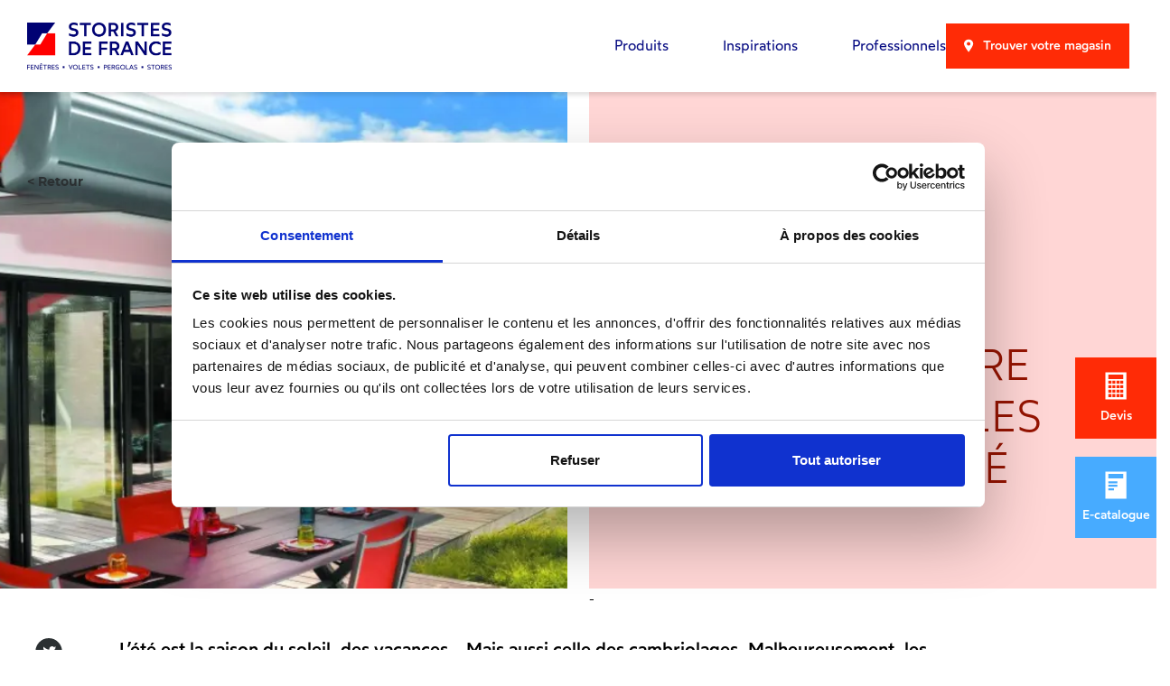

--- FILE ---
content_type: text/html; charset=UTF-8
request_url: https://www.storistes-de-france.com/inspirations/securiser-votre-maison-pour-les-vacances-d-ete
body_size: 39702
content:
<!DOCTYPE html>
<html lang="fr" class="no-js">
  <head>
    <meta charset="UTF-8">
    <meta name="viewport" content="width=device-width, initial-scale=1.0, shrink-to-fit=no">
    <meta name="google-site-verification" content="18-n8QPS-wpubnik23oMPss5N3cruO87CLMmwE756rM" />

              <link rel="canonical" href='https://www.storistes-de-france.com/inspirations/securiser-votre-maison-pour-les-vacances-d-ete'>
    
    <title>SÉCURISER VOTRE MAISON POUR LES VACANCES D’ÉTÉ - Galerie de réalisations</title>
    <script>document.documentElement.classList.remove('no-js');</script>
          <link rel="stylesheet" href="/build/app.31da4d21.css">
    
                        
      <meta property="og:url" content="https://www.storistes-de-france.com/inspirations/securiser-votre-maison-pour-les-vacances-d-ete" />
      <meta property="og:type" content="website">
      <meta property="og:title" content="SÉCURISER VOTRE MAISON POUR LES VACANCES D’ÉTÉ - Galerie de réalisations">
      <meta name="og:description" content="Découvrez notre article Galerie de réalisations : SÉCURISER VOTRE MAISON POUR LES VACANCES D’ÉTÉ, à consulter dès maintenant !" />
      <meta property="og:image" content="/uploads/articles-inspirations/galerie-de-realisations/securiser-votre-maison-pour-les-vacances-d-ete/art%20de%20vivre%20a%20la%20francaise-1.jpg" />
    
          <meta name="title" content="SÉCURISER VOTRE MAISON POUR LES VACANCES D’ÉTÉ - Galerie de réalisations" />
<meta name="description" content="Découvrez notre article Galerie de réalisations : SÉCURISER VOTRE MAISON POUR LES VACANCES D’ÉTÉ, à consulter dès maintenant !" />
    
    <link rel="icon" type="image/x-icon" href="/build/fav/favicon.ico" />
    

    <script src="https://www.google.com/recaptcha/api.js?render=6LcySMYUAAAAAL0o0DUx4_lb1Zsyi5p9WWsR35R4"></script>
    <script>
      const RECAPTCHA_SITE_KEY = '6LcySMYUAAAAAL0o0DUx4_lb1Zsyi5p9WWsR35R4';
    </script>

    <!-- Google Tag Manager -->
    <script type="text/javascript">
      (function (w, d, s, l, i) {
        w[l] = w[l] || [];
        w[l].push({
          'gtm.start':
            new Date().getTime(), event: 'gtm.js',
        });
        var f = d.getElementsByTagName(s)[0],
          j = d.createElement(s), dl = l != 'dataLayer' ? '&l=' + l : '';
        j.async = true;
        j.src =
          'https://www.googletagmanager.com/gtm.js?id=' + i + dl;
        f.parentNode.insertBefore(j, f);
      })(window, document, 'script', 'dataLayer', 'GTM-WGM246Z');
    </script>
    <!-- End Google Tag Manager -->

    <!-- Google tag (gtag.js) -->
    <script async src="https://www.googletagmanager.com/gtag/js?id=AW-599952301"></script>
    <script>
      window.dataLayer = window.dataLayer || [];

      function gtag() {
        dataLayer.push(arguments);
      }

      gtag('js', new Date());

      gtag('config', 'AW-599952301');
    </script>

    <!-- Event snippet for Storistes de France - Pages Vues conversion page -->
    <script>
      gtag('event', 'conversion', {
        'send_to': 'AW-599952301/XfT2CJnphqYaEK2Xip4C',
        'value': 1.0,
        'currency': 'EUR',
      });
    </script>

    <!-- Event snippet for Storistes de France - Devis (1) conversion page
    In your html page, add the snippet and call gtag_report_conversion when someone clicks on the chosen link or button. -->
    <script>
      function gtag_report_conversion(url) {
        var callback = function () {
          if (typeof (url) != 'undefined') {
            window.location = url;
          }
        };
        gtag('event', 'conversion', {
          'send_to': 'AW-599952301/qwnwCK_wi6YaEK2Xip4C',
          'value': 1.0,
          'currency': 'EUR',
          'event_callback': callback,
        });
        return false;
      }
    </script>

    <!-- Tag Data Circle #69554 -->
          <script async src="https://edi5on.com/019afe7b-3db3-72cd-9d00-26af94bbc666.js"></script>
      <script>
        window.crclEvents = window.crclEvents || [];

        function crcl() {
          crclEvents.push(arguments);
        }

        crcl('config', '019afe7b-3db3-72cd-9d00-26af94bbc666');
      </script>
    
      </head>
  <body class="advice_inspi-article">

    
                      <aside>
  <div class="sticky-btns ">
    <div class="sticky-btn__container bg-red m-b-lg-20">
      <a class="sticky-btn" id="get_devis_link" href="/devis-gratuit">
        <svg width="30" height="40" viewBox="0 0 30 40" fill="none" xmlns="http://www.w3.org/2000/svg">
<path d="M0 0.5V39.5H30V0.5H0ZM8.7206 35.9928H4.43086V31.7281H8.7206V35.9928ZM8.7206 29.5957H4.43086V25.3309H8.7206V29.5957ZM8.7206 23.1986H4.43086V18.9338H8.7206V23.1986ZM8.7206 16.8014H4.43086V12.5647H8.7206V16.8014ZM14.4214 35.9928H10.1317V31.7281H14.4214V35.9928ZM14.4214 29.5957H10.1317V25.3309H14.4214V29.5957ZM14.4214 23.1986H10.1317V18.9338H14.4214V23.1986ZM14.4214 16.8014H10.1317V12.5647H14.4214V16.8014ZM20.1505 35.9928H15.8608V31.7281H20.1505V35.9928ZM20.1505 29.5957H15.8608V25.3309H20.1505V29.5957ZM20.1505 23.1986H15.8608V18.9338H20.1505V23.1986ZM20.1505 16.8014H15.8608V12.5647H20.1505V16.8014ZM25.5691 35.9928H21.2794V31.7281H25.5691V35.9928ZM25.5691 29.5957H21.2794V25.3309H25.5691V29.5957ZM25.5691 23.1986H21.2794V18.9338H25.5691V23.1986ZM25.5691 16.8014H21.2794V12.5647H25.5691V16.8014ZM25.5691 10.4043H4.43086V4.00719H25.5691V10.4043Z" fill="white"/>
</svg>

                <p class="sticky-btn__label ff-wotfard-m fs-16 m-b-0 text-white d-block d-lg-none">Demander un devis</p>
                <p class="sticky-btn__label ff-wotfard-m fs-14 m-b-0 text-white d-none d-lg-block">Devis</p>
      </a>
    </div>
    <div class="sticky-btn__container bg-blue">
      <a class="sticky-btn" id="get_brochure_link" href="/demande-catalogue">
        <svg width="30" height="40" viewBox="0 0 30 40" fill="none" xmlns="http://www.w3.org/2000/svg">
<path d="M0 0.5V39.5H30V0.5H0ZM17.3848 17.5029H4.43086V14.641H17.3848V17.5029ZM17.3848 22.2727H4.43086V19.4108H17.3848V22.2727ZM12.3612 27.4353H4.43086V24.5734H12.3612V27.4353ZM25.5409 10.4043H4.43086V4.00719H25.5409V10.4043Z" fill="white"/>
</svg>

                <p class="sticky-btn__label ff-wotfard-m fs-16 m-b-0 text-white d-block d-lg-none">Feuilleter le e-catalogue</p>
                <p class="sticky-btn__label ff-wotfard-m fs-14 m-b-0 text-white d-none d-lg-block">E-catalogue</p>
      </a>
    </div>
  </div>
</aside>
          
      

  
<div class="pos-r" data-role="sticky-trigger" data-sticky_absolute='["desktop"]'>
  <header data-role="sticky-container" data-header
          class="header">

    <div class="navbar d-flex justify-content-between sticky">

      <div class="navbar-wrapper d-flex justify-content-between align-items-center p-y-15 p-x-15 p-y-lg-0 p-x-lg-0 w-100 w-lg-auto">
        
          <a href="/" class="navbar--brand">
            <img class="logo img img--contain header__logo-black"
                 width=320 height=103
                 src="/build/images/logo-storistes-black.png" alt="Storistes de France">
          </a>
          
                <div class="navbar__cta--mobile d-flex d-lg-none align-items-center">

          <a class="navbar__cta m-r-40" href="/trouver-professionnel">
            <span class="cta__icon cta--storelocator"></span>
          </a>

          <a class="navbar__cta" href="#" data-expand>
            <span data-role="menu-icon" class="cta__icon cta--menu"></span>
          </a>

        </div>
      </div>

            <nav class="nav-primary" data-display>

                <ul class="nav-primary__list nav-primary__lvl-1 nav-accordion">

                    <li data-role="menu-lvl1" class="nav-primary__item">

                        <p data-menu data-role="menu-lvl1-btn" class="nav-primary__header nav-accordion__header">
              Produits
            </p>

                        <div data-panel data-role="menu-lvl1-container" class="nav-primary__subcontainer">

              <div class="nav-primary__back-btn" data-back>
                <div class="nav-primary__container">
                  <a data-role="back-lvl" class="nav-primary__back-link" href="#">Produits</a>
                </div>
              </div>

                            <div class="nav-primary__list nav-primary__lvl-2 nav-primary__body m-t-20 m-t-lg-0"
                   id="collections"
                   aria-labelledby="collections"
                   data-parent=".nav-accordion">

                <div class="subcontainer-custom">
                  <div class="row">
                                          <div class="col-12 col-lg-3 m-b-20 m-b-lg-30">
                        <div class="nav-primary__item">
                          <a class="nav-primary__link" href="/store-exterieur">
                            <article class="article">
                              <div class="img--zoom-container overlayed-element">
                                <img alt="Stores d&#039;extérieur"
                                     class="img img--cover img--zoom lazy lazy-placeholder js-menu-img"
                                     width=330 height=217
                                     data-src="/build/images/navigation/store-exterieur@1x.jpg"
                                     sizes="(min-width: 768px) 330px, 100vw"
                                     data-srcset="/build/images/navigation/store-exterieur@2x.jpg 660w,
                              /build/images/navigation/store-exterieur@1x.jpg 330w">
                                <noscript>
                                  <img alt="Stores d&#039;extérieur" class="img img--cover img--zoom"
                                       width=330 height=217
                                       data-src="/build/images/navigation/store-exterieur@1x.jpg"
                                       sizes="(min-width: 768px) 330px, 100vw"
                                       data-srcset="/build/images/navigation/store-exterieur@2x.jpg 660w,
                              /build/images/navigation/store-exterieur@1x.jpg 330w">
                                </noscript>
                                <div
                                  class="article__legend text-center text-white w-100 p-x-5 p-x-lg-60 ff-wotfard-m fs-22 overlayed-element__text">Stores d&#039;extérieur</div>
                              </div>
                            </article>
                          </a>
                        </div>
                      </div>
                                          <div class="col-12 col-lg-3 m-b-20 m-b-lg-30">
                        <div class="nav-primary__item">
                          <a class="nav-primary__link" href="/store-interieur">
                            <article class="article">
                              <div class="img--zoom-container overlayed-element">
                                <img alt="Stores d&#039;intérieur"
                                     class="img img--cover img--zoom lazy lazy-placeholder js-menu-img"
                                     width=330 height=216
                                     data-src="/build/images/navigation/store-interieur@1x.jpg"
                                     sizes="(min-width: 768px) 330px, 100vw"
                                     data-srcset="/build/images/navigation/store-interieur@2x.jpg 660w,
                              /build/images/navigation/store-interieur@1x.jpg 330w">
                                <noscript>
                                  <img alt="Stores d&#039;intérieur" class="img img--cover img--zoom"
                                       width=330 height=216
                                       data-src="/build/images/navigation/store-interieur@1x.jpg"
                                       sizes="(min-width: 768px) 330px, 100vw"
                                       data-srcset="/build/images/navigation/store-interieur@2x.jpg 660w,
                              /build/images/navigation/store-interieur@1x.jpg 330w">
                                </noscript>
                                <div
                                  class="article__legend text-center text-white w-100 p-x-5 p-x-lg-60 ff-wotfard-m fs-22 overlayed-element__text">Stores d&#039;intérieur</div>
                              </div>
                            </article>
                          </a>
                        </div>
                      </div>
                                          <div class="col-12 col-lg-3 m-b-20 m-b-lg-30">
                        <div class="nav-primary__item">
                          <a class="nav-primary__link" href="/fenetre">
                            <article class="article">
                              <div class="img--zoom-container overlayed-element">
                                <img alt="Fenêtres et portes-fenêtres"
                                     class="img img--cover img--zoom lazy lazy-placeholder js-menu-img"
                                     width=330 height=216
                                     data-src="/build/images/navigation/fenetre@1x.jpg"
                                     sizes="(min-width: 768px) 330px, 100vw"
                                     data-srcset="/build/images/navigation/fenetre@2x.jpg 660w,
                              /build/images/navigation/fenetre@1x.jpg 330w">
                                <noscript>
                                  <img alt="Fenêtres et portes-fenêtres" class="img img--cover img--zoom"
                                       width=330 height=216
                                       data-src="/build/images/navigation/fenetre@1x.jpg"
                                       sizes="(min-width: 768px) 330px, 100vw"
                                       data-srcset="/build/images/navigation/fenetre@2x.jpg 660w,
                              /build/images/navigation/fenetre@1x.jpg 330w">
                                </noscript>
                                <div
                                  class="article__legend text-center text-white w-100 p-x-5 p-x-lg-60 ff-wotfard-m fs-22 overlayed-element__text">Fenêtres et portes-fenêtres</div>
                              </div>
                            </article>
                          </a>
                        </div>
                      </div>
                                          <div class="col-12 col-lg-3 m-b-20 m-b-lg-30">
                        <div class="nav-primary__item">
                          <a class="nav-primary__link" href="/baies-vitrees-coulissantes">
                            <article class="article">
                              <div class="img--zoom-container overlayed-element">
                                <img alt="Baies vitrées alu"
                                     class="img img--cover img--zoom lazy lazy-placeholder js-menu-img"
                                     width=330 height=216
                                     data-src="/build/images/navigation/baies-vitrees-coulissantes@1x.jpg"
                                     sizes="(min-width: 768px) 330px, 100vw"
                                     data-srcset="/build/images/navigation/baies-vitrees-coulissantes@2x.jpg 660w,
                              /build/images/navigation/baies-vitrees-coulissantes@1x.jpg 330w">
                                <noscript>
                                  <img alt="Baies vitrées alu" class="img img--cover img--zoom"
                                       width=330 height=216
                                       data-src="/build/images/navigation/baies-vitrees-coulissantes@1x.jpg"
                                       sizes="(min-width: 768px) 330px, 100vw"
                                       data-srcset="/build/images/navigation/baies-vitrees-coulissantes@2x.jpg 660w,
                              /build/images/navigation/baies-vitrees-coulissantes@1x.jpg 330w">
                                </noscript>
                                <div
                                  class="article__legend text-center text-white w-100 p-x-5 p-x-lg-60 ff-wotfard-m fs-22 overlayed-element__text">Baies vitrées alu</div>
                              </div>
                            </article>
                          </a>
                        </div>
                      </div>
                                          <div class="col-12 col-lg-3 m-b-20 m-b-lg-30">
                        <div class="nav-primary__item">
                          <a class="nav-primary__link" href="/volets">
                            <article class="article">
                              <div class="img--zoom-container overlayed-element">
                                <img alt="Volets"
                                     class="img img--cover img--zoom lazy lazy-placeholder js-menu-img"
                                     width=330 height=217
                                     data-src="/build/images/navigation/volets@1x.jpg"
                                     sizes="(min-width: 768px) 330px, 100vw"
                                     data-srcset="/build/images/navigation/volets@2x.jpg 660w,
                              /build/images/navigation/volets@1x.jpg 330w">
                                <noscript>
                                  <img alt="Volets" class="img img--cover img--zoom"
                                       width=330 height=217
                                       data-src="/build/images/navigation/volets@1x.jpg"
                                       sizes="(min-width: 768px) 330px, 100vw"
                                       data-srcset="/build/images/navigation/volets@2x.jpg 660w,
                              /build/images/navigation/volets@1x.jpg 330w">
                                </noscript>
                                <div
                                  class="article__legend text-center text-white w-100 p-x-5 p-x-lg-60 ff-wotfard-m fs-22 overlayed-element__text">Volets</div>
                              </div>
                            </article>
                          </a>
                        </div>
                      </div>
                                          <div class="col-12 col-lg-3 m-b-20 m-b-lg-30">
                        <div class="nav-primary__item">
                          <a class="nav-primary__link" href="/porte-entree">
                            <article class="article">
                              <div class="img--zoom-container overlayed-element">
                                <img alt="Portes d&#039;entrée"
                                     class="img img--cover img--zoom lazy lazy-placeholder js-menu-img"
                                     width=330 height=216
                                     data-src="/build/images/navigation/porte-entree@1x.jpg"
                                     sizes="(min-width: 768px) 330px, 100vw"
                                     data-srcset="/build/images/navigation/porte-entree@2x.jpg 660w,
                              /build/images/navigation/porte-entree@1x.jpg 330w">
                                <noscript>
                                  <img alt="Portes d&#039;entrée" class="img img--cover img--zoom"
                                       width=330 height=216
                                       data-src="/build/images/navigation/porte-entree@1x.jpg"
                                       sizes="(min-width: 768px) 330px, 100vw"
                                       data-srcset="/build/images/navigation/porte-entree@2x.jpg 660w,
                              /build/images/navigation/porte-entree@1x.jpg 330w">
                                </noscript>
                                <div
                                  class="article__legend text-center text-white w-100 p-x-5 p-x-lg-60 ff-wotfard-m fs-22 overlayed-element__text">Portes d&#039;entrée</div>
                              </div>
                            </article>
                          </a>
                        </div>
                      </div>
                                          <div class="col-12 col-lg-3 m-b-20 m-b-lg-30">
                        <div class="nav-primary__item">
                          <a class="nav-primary__link" href="/porte-garage">
                            <article class="article">
                              <div class="img--zoom-container overlayed-element">
                                <img alt="Portes de garage"
                                     class="img img--cover img--zoom lazy lazy-placeholder js-menu-img"
                                     width=330 height=216
                                     data-src="/build/images/navigation/porte-garage@1x.jpg"
                                     sizes="(min-width: 768px) 330px, 100vw"
                                     data-srcset="/build/images/navigation/porte-garage@2x.jpg 660w,
                              /build/images/navigation/porte-garage@1x.jpg 330w">
                                <noscript>
                                  <img alt="Portes de garage" class="img img--cover img--zoom"
                                       width=330 height=216
                                       data-src="/build/images/navigation/porte-garage@1x.jpg"
                                       sizes="(min-width: 768px) 330px, 100vw"
                                       data-srcset="/build/images/navigation/porte-garage@2x.jpg 660w,
                              /build/images/navigation/porte-garage@1x.jpg 330w">
                                </noscript>
                                <div
                                  class="article__legend text-center text-white w-100 p-x-5 p-x-lg-60 ff-wotfard-m fs-22 overlayed-element__text">Portes de garage</div>
                              </div>
                            </article>
                          </a>
                        </div>
                      </div>
                                      </div>
                </div>

              </div>
            </div>
          </li>

                    <li data-role="menu-lvl1" class="nav-primary__item">

                        <p data-menu data-role="menu-lvl1-btn" class="nav-primary__header nav-accordion__header">
              Inspirations
            </p>

                        <div data-panel data-role="menu-lvl1-container" class="nav-primary__subcontainer p-b-lg-0">

              <div class="nav-primary__back-btn" data-back>
                <div class="nav-primary__container">
                  <a data-role="back-lvl" class="nav-primary__back-link" href="#">Inspirations</a>
                </div>
              </div>

                            <div class="nav-primary__list nav-primary__lvl-2 nav-primary__body m-t-20 m-t-lg-0">

                <div class="subcontainer-custom">

                  <div class="inspi-categories">
                    <div class="row">
                                                                    
<div class="inspi-categories__item col-12 col-lg-6 col-xl-4 m-t-20">
  <div class="nav-primary__item">
    <a class="nav-primary__link"
       href="/photos-avant-apres">
      <svg width="30" height="24" viewBox="0 0 30 24" fill="none" xmlns="http://www.w3.org/2000/svg">
<path d="M21.4773 3.3604L20.699 0.237305H8.43527L7.65693 3.3604H0V23.7627H29.1343V3.3604H21.4773ZM14.5647 20.5277C10.7216 20.5277 7.60342 17.4095 7.60342 13.5615C7.60342 9.71361 10.7216 6.59538 14.5647 6.59538C18.4078 6.59538 21.5309 9.71361 21.5309 13.5615C21.5309 17.4095 18.4126 20.5277 14.5647 20.5277Z" fill="white"/>
<path d="M14.5696 18.3727C17.2267 18.3727 19.3807 16.2186 19.3807 13.5615C19.3807 10.9044 17.2267 8.75041 14.5696 8.75041C11.9125 8.75041 9.75845 10.9044 9.75845 13.5615C9.75845 16.2186 11.9125 18.3727 14.5696 18.3727Z" fill="white"/>
</svg>

      <p class="inspi-category__title">Photos Avant/Après</p>
    </a>
  </div>
</div>
                                              
<div class="inspi-categories__item col-12 col-lg-6 col-xl-4 m-t-20">
  <div class="nav-primary__item">
    <a class="nav-primary__link"
       href="/inspirations">
      <svg width="31" height="26" viewBox="0 0 31 26" fill="none" xmlns="http://www.w3.org/2000/svg">
<path d="M4.34279 0.763184V3.61381H26.8162V21.3166H30.0894V0.763184H4.34279Z" fill="#800101"/>
<path d="M6.54628 14.4815L10.2259 18.1932L17.1412 11.2779L25.7466 19.8886V4.68346H0V20.4769L6.54628 14.4815ZM9.90499 8.1117C11.2046 8.1117 12.2636 9.16531 12.2636 10.4649C12.2636 11.7646 11.2046 12.8235 9.90499 12.8235C8.60536 12.8235 7.54641 11.7699 7.54641 10.4649C7.54641 9.15996 8.60536 8.1117 9.90499 8.1117Z" fill="#800101"/>
<path d="M9.90499 11.7539C10.6163 11.7539 11.1939 11.1763 11.1939 10.4649C11.1939 9.75362 10.6163 9.18136 9.90499 9.18136C9.19367 9.18136 8.61606 9.75897 8.61606 10.4649C8.61606 11.1709 9.19367 11.7539 9.90499 11.7539Z" fill="#800101"/>
<path d="M25.661 21.3166L17.1412 12.7914L10.98 18.9526L12.4615 20.4502L11.702 21.2043L6.50884 15.9683L0 21.9263V25.2369H25.7466V21.4022L25.8589 21.5145L26.0568 21.3166H25.661Z" fill="#800101"/>
</svg>

      <p class="inspi-category__title">Carnets de tendances</p>
    </a>
  </div>
</div>
                                              
<div class="inspi-categories__item col-12 col-lg-6 col-xl-4 m-t-20">
  <div class="nav-primary__item">
    <a class="nav-primary__link"
       href="/conseils-pour-bien-choisir">
      <svg width="22" height="28" viewBox="0 0 22 28" fill="none" xmlns="http://www.w3.org/2000/svg">
<path d="M17.0444 0.959961V3.54245H4.12545V0.959961H0V27.0399H21.2549V0.959961H17.0444ZM17.1294 23.712H4.12545V22.0383H17.1294V23.712ZM17.1294 18.8478H4.12545V17.1741H17.1294V18.8478ZM17.1294 13.9836H4.12545V12.3098H17.1294V13.9836ZM17.1294 9.11279H4.12545V7.43907H17.1294V9.11279Z" fill="#000273"/>
</svg>

      <p class="inspi-category__title">Conseils</p>
    </a>
  </div>
</div>
                                                                </div>
                  </div>

                  <div class="row">
                    <div class="col-12 text-center m-y-20 m-t-lg-30 m-b-lg-30">
                      <a class="ff-wotfard-l link--u" href="/conseils-inspirations">
                        Tous nos conseils et nos idées
                      </a>
                    </div>
                  </div>

                </div>

              </div>
            </div>
          </li>

                    <li data-role="menu-lvl1" class="nav-primary__item">

                        <p data-menu data-role="menu-lvl1-btn" class="nav-primary__header nav-accordion__header">
              Professionnels
            </p>

                        <div data-panel data-role="menu-lvl1-container" class="nav-primary__subcontainer">

              <div class="nav-primary__back-btn" data-back>
                <div class="nav-primary__container">
                  <a data-role="back-lvl" class="nav-primary__back-link" href="#">Professionnels</a>
                </div>
              </div>

              <div class="subcontainer-custom">
                                <div data-role="menu-lvl2"
                     class="nav-primary__list nav-primary__lvl-2 nav-primary__body m-t-20 m-t-lg-0">

                                                      <div class="submenu-accordion row">

                    <div class="col-12 col-lg-2 offset-lg-1 submenu-accordion__content">

                                                                  <div class="nav nav__links flex-column h-lg-100" id="v-pills-tab"
                           role="tablist" aria-orientation="vertical">

                        <a class="nav-link active" id="v-pills-sectors-tab" data-bs-toggle="pill"
                           href="#v-pills-sectors" role="tab" aria-controls="v-pills-sectors" aria-selected="true">
                          <p class="nav-primary__header nav-accordion__header d-none d-lg-block m-b-lg-10">
                            Votre secteur d'activité</p>
                          <p data-role="menu-lvl2-btn"
                             class="nav-primary__header nav-accordion__header d-block d-lg-none">
                            Votre secteur d'activité
                          </p>
                        </a>
                        <a class="nav-link" id="v-pills-needs-tab" data-bs-toggle="pill"
                           href="#v-pills-needs" role="tab" aria-controls="v-pills-needs" aria-selected="true">
                          <p class="nav-primary__header nav-accordion__header d-none d-lg-block m-b-lg-10">Vos
                            besoins</p>
                          <p data-role="menu-lvl2-btn"
                             class="nav-primary__header nav-accordion__header d-block d-lg-none">
                            Vos besoins
                          </p>
                        </a>
                      </div>

                    </div>

                    <div class="col-lg-9 pos-s pos-lg-r">

                      <!-- Tab panes -->
                                            <div data-panel data-role="menu-lvl2-container"
                           class="nav-primary__subcontainer nav-primary__subcontainer--lvl2">

                        <div class="tab-content" id="v-pills-tabContent">
                          <div class="tab-pane fade show active" id="v-pills-sectors"
                               role="tabpanel" aria-labelledby="v-pills-sectors-tab">

                            <div class="nav-primary__back-btn" data-back>
                              <div class="nav-primary__container">
                                <a data-role="back-lvl" class="nav-primary__back-link" href="#">Votre secteur
                                  d'activité</a>
                              </div>
                            </div>

                                                        <div class="nav-primary__list nav-primary__lvl-3 nav-primary__body m-t-20 m-t-lg-0"
                                 id="sectors"
                                 aria-labelledby="sectors">

                              <div class="subcontainer-custom">

                                <div class="row">
                                                                        <div class="col-12 col-lg-4">
    <div class="nav-primary__item m-b-20 m-b-lg-30">
      <a class="nav-primary__link" href="/vous-etes-un-professionnel/association">
        <article class="article">
          <div class="img--zoom-container overlayed-element img-240">
            <img alt="Associations"
                 class="img img--cover img--zoom lazy lazy-placeholder js-menu-img"
                 width=330 height=182
                 data-src="/build/images/navigation/association@1x.jpg"
                 sizes="(min-width: 768px) 330px, 100vw"
                 data-srcset="/build/images/navigation/association@2x.jpg 660w,
                 /build/images/navigation/association@1x.jpg 330w">
            <noscript>
              <img alt="Associations" class="img img--cover img--zoom"
                   width=330 height=182
                   data-src="/build/images/navigation/association@1x.jpg"
                   sizes="(min-width: 768px) 330px, 100vw"
                   data-srcset="/build/images/navigation/association@2x.jpg 660w,
                   /build/images/navigation/association@1x.jpg 330w">
            </noscript>
            <div
                class="article__legend text-center text-white w-100 p-x-5 p-x-xl-60 ff-wotfard-m fs-22 overlayed-element__text">
              Associations
            </div>
          </div>
        </article>
      </a>
    </div>
  </div>

                                                                        <div class="col-12 col-lg-4">
    <div class="nav-primary__item m-b-20 m-b-lg-30">
      <a class="nav-primary__link" href="/vous-etes-un-professionnel/cafe-hotel-restaurant">
        <article class="article">
          <div class="img--zoom-container overlayed-element img-240">
            <img alt="Cafés, hôtels, restaurants"
                 class="img img--cover img--zoom lazy lazy-placeholder js-menu-img"
                 width=330 height=182
                 data-src="/build/images/navigation/cafe-hotel-restaurant@1x.jpg"
                 sizes="(min-width: 768px) 330px, 100vw"
                 data-srcset="/build/images/navigation/cafe-hotel-restaurant@2x.jpg 660w,
                 /build/images/navigation/cafe-hotel-restaurant@1x.jpg 330w">
            <noscript>
              <img alt="Cafés, hôtels, restaurants" class="img img--cover img--zoom"
                   width=330 height=182
                   data-src="/build/images/navigation/cafe-hotel-restaurant@1x.jpg"
                   sizes="(min-width: 768px) 330px, 100vw"
                   data-srcset="/build/images/navigation/cafe-hotel-restaurant@2x.jpg 660w,
                   /build/images/navigation/cafe-hotel-restaurant@1x.jpg 330w">
            </noscript>
            <div
                class="article__legend text-center text-white w-100 p-x-5 p-x-xl-60 ff-wotfard-m fs-22 overlayed-element__text">
              Cafés, hôtels, restaurants
            </div>
          </div>
        </article>
      </a>
    </div>
  </div>

                                                                        <div class="col-12 col-lg-4">
    <div class="nav-primary__item m-b-20 m-b-lg-30">
      <a class="nav-primary__link" href="/vous-etes-un-professionnel/collectivites">
        <article class="article">
          <div class="img--zoom-container overlayed-element img-240">
            <img alt="Collectivités"
                 class="img img--cover img--zoom lazy lazy-placeholder js-menu-img"
                 width=330 height=182
                 data-src="/build/images/navigation/collectivites@1x.jpg"
                 sizes="(min-width: 768px) 330px, 100vw"
                 data-srcset="/build/images/navigation/collectivites@2x.jpg 660w,
                 /build/images/navigation/collectivites@1x.jpg 330w">
            <noscript>
              <img alt="Collectivités" class="img img--cover img--zoom"
                   width=330 height=182
                   data-src="/build/images/navigation/collectivites@1x.jpg"
                   sizes="(min-width: 768px) 330px, 100vw"
                   data-srcset="/build/images/navigation/collectivites@2x.jpg 660w,
                   /build/images/navigation/collectivites@1x.jpg 330w">
            </noscript>
            <div
                class="article__legend text-center text-white w-100 p-x-5 p-x-xl-60 ff-wotfard-m fs-22 overlayed-element__text">
              Collectivités
            </div>
          </div>
        </article>
      </a>
    </div>
  </div>

                                                                  </div>
                                <div class="row">
                                                                        <div class="col-12 col-lg-4">
    <div class="nav-primary__item m-b-20 m-b-lg-0">
      <a class="nav-primary__link" href="/vous-etes-un-professionnel/commerces-et-magasins-de-proximite">
        <article class="article">
          <div class="img--zoom-container overlayed-element img-240">
            <img alt="Commerces et magasins de proximité"
                 class="img img--cover img--zoom lazy lazy-placeholder js-menu-img"
                 width=330 height=182
                 data-src="/build/images/navigation/commerces-et-magasins-de-proximite@1x.jpg"
                 sizes="(min-width: 768px) 330px, 100vw"
                 data-srcset="/build/images/navigation/commerces-et-magasins-de-proximite@2x.jpg 660w,
                 /build/images/navigation/commerces-et-magasins-de-proximite@1x.jpg 330w">
            <noscript>
              <img alt="Commerces et magasins de proximité" class="img img--cover img--zoom"
                   width=330 height=182
                   data-src="/build/images/navigation/commerces-et-magasins-de-proximite@1x.jpg"
                   sizes="(min-width: 768px) 330px, 100vw"
                   data-srcset="/build/images/navigation/commerces-et-magasins-de-proximite@2x.jpg 660w,
                   /build/images/navigation/commerces-et-magasins-de-proximite@1x.jpg 330w">
            </noscript>
            <div
                class="article__legend text-center text-white w-100 p-x-5 p-x-xl-60 ff-wotfard-m fs-22 overlayed-element__text">
              Commerces et magasins de proximité
            </div>
          </div>
        </article>
      </a>
    </div>
  </div>

                                                                        <div class="col-12 col-lg-4">
    <div class="nav-primary__item m-b-20 m-b-lg-0">
      <a class="nav-primary__link" href="/vous-etes-un-professionnel/entreprises-et-bureaux">
        <article class="article">
          <div class="img--zoom-container overlayed-element img-240">
            <img alt="Entreprises et bureaux"
                 class="img img--cover img--zoom lazy lazy-placeholder js-menu-img"
                 width=330 height=182
                 data-src="/build/images/navigation/entreprises-et-bureaux@1x.jpg"
                 sizes="(min-width: 768px) 330px, 100vw"
                 data-srcset="/build/images/navigation/entreprises-et-bureaux@2x.jpg 660w,
                 /build/images/navigation/entreprises-et-bureaux@1x.jpg 330w">
            <noscript>
              <img alt="Entreprises et bureaux" class="img img--cover img--zoom"
                   width=330 height=182
                   data-src="/build/images/navigation/entreprises-et-bureaux@1x.jpg"
                   sizes="(min-width: 768px) 330px, 100vw"
                   data-srcset="/build/images/navigation/entreprises-et-bureaux@2x.jpg 660w,
                   /build/images/navigation/entreprises-et-bureaux@1x.jpg 330w">
            </noscript>
            <div
                class="article__legend text-center text-white w-100 p-x-5 p-x-xl-60 ff-wotfard-m fs-22 overlayed-element__text">
              Entreprises et bureaux
            </div>
          </div>
        </article>
      </a>
    </div>
  </div>

                                                                  </div>
                              </div>

                            </div>

                          </div>

                                                    <div class="tab-pane fade" id="v-pills-needs" role="tabpanel"
                               aria-labelledby="v-pills-needs-tab">

                            <div class="nav-primary__back-btn" data-back>
                              <div class="nav-primary__container">
                                <a data-role="back-lvl" class="nav-primary__back-link" href="#">Vos besoins</a>
                              </div>
                            </div>

                                                        <div class="nav-primary__list nav-primary__lvl-3 nav-primary__body m-t-20 m-t-lg-0"
                                 id="needs"
                                 aria-labelledby="needs"
                                 data-parent=".submenu-accordion">

                              <div class="subcontainer-custom">

                                <div class="row">
                                                                      <div class="col-12 col-lg-4">
                                      <div class="nav-primary__item m-b-20 m-b-lg-30">
                                        <a class="nav-primary__link" href="/inspirations-pro/besoin-d-une-protection-solaire-pour-mon-entreprise">
                                          <article class="article">
                                            <div class="img--zoom-container overlayed-element img-240">
                                              <img
                                                class="img img--cover img--zoom lazy lazy-placeholder js-menu-img"
                                                sizes="(min-width: 768px) 25vw, 100vw"
                                                width=4256 height=2832
                                                data-srcset="https://www.storistes-de-france.com/media/cache/big_filter/uploads/section-pro/besoins/JPH_5777.webp 750w,
                                                https://www.storistes-de-france.com/media/cache/medium_filter/uploads/section-pro/besoins/JPH_5777.webp 576w,
                                                https://www.storistes-de-france.com/media/cache/small_filter/uploads/section-pro/besoins/JPH_5777.webp 320w"
                                                data-src="https://www.storistes-de-france.com/media/cache/big_filter/uploads/section-pro/besoins/JPH_5777.webp"
                                                alt="Besoin d&#039;une protection solaire pour mon entreprise">
                                              <noscript>
                                                <img class="img img--cover img--zoom"
                                                     sizes="(min-width: 768px) 25vw, 100vw"
                                                     width=4256 height=2832
                                                     data-srcset="https://www.storistes-de-france.com/media/cache/big_filter/uploads/section-pro/besoins/JPH_5777.webp 750w,
                                                     https://www.storistes-de-france.com/media/cache/medium_filter/uploads/section-pro/besoins/JPH_5777.webp 576w,
                                                     https://www.storistes-de-france.com/media/cache/small_filter/uploads/section-pro/besoins/JPH_5777.webp 320w"
                                                     data-src="https://www.storistes-de-france.com/media/cache/big_filter/uploads/section-pro/besoins/JPH_5777.webp"
                                                     alt="Besoin d&#039;une protection solaire pour mon entreprise">
                                              </noscript>
                                              <div
                                                class="article__legend text-center text-white w-100 p-x-5 p-x-xl-60 ff-wotfard-l fs-18 overlayed-element__text">Besoin d&#039;une protection solaire pour mon entreprise</div>
                                            </div>
                                          </article>
                                        </a>
                                      </div>
                                    </div>
                                                                      <div class="col-12 col-lg-4">
                                      <div class="nav-primary__item m-b-20 m-b-lg-30">
                                        <a class="nav-primary__link" href="/inspirations-pro/besoin-de-personnaliser-sa-facade-de-magasin">
                                          <article class="article">
                                            <div class="img--zoom-container overlayed-element img-240">
                                              <img
                                                class="img img--cover img--zoom lazy lazy-placeholder js-menu-img"
                                                sizes="(min-width: 768px) 25vw, 100vw"
                                                width=4236 height=2784
                                                data-srcset="https://www.storistes-de-france.com/media/cache/big_filter/uploads/section-pro/besoins/JPH_2557%20%281%29.webp 750w,
                                                https://www.storistes-de-france.com/media/cache/medium_filter/uploads/section-pro/besoins/JPH_2557%20%281%29.webp 576w,
                                                https://www.storistes-de-france.com/media/cache/small_filter/uploads/section-pro/besoins/JPH_2557%20%281%29.webp 320w"
                                                data-src="https://www.storistes-de-france.com/media/cache/big_filter/uploads/section-pro/besoins/JPH_2557%20%281%29.webp"
                                                alt="Besoin de personnaliser sa façade de magasin">
                                              <noscript>
                                                <img class="img img--cover img--zoom"
                                                     sizes="(min-width: 768px) 25vw, 100vw"
                                                     width=4236 height=2784
                                                     data-srcset="https://www.storistes-de-france.com/media/cache/big_filter/uploads/section-pro/besoins/JPH_2557%20%281%29.webp 750w,
                                                     https://www.storistes-de-france.com/media/cache/medium_filter/uploads/section-pro/besoins/JPH_2557%20%281%29.webp 576w,
                                                     https://www.storistes-de-france.com/media/cache/small_filter/uploads/section-pro/besoins/JPH_2557%20%281%29.webp 320w"
                                                     data-src="https://www.storistes-de-france.com/media/cache/big_filter/uploads/section-pro/besoins/JPH_2557%20%281%29.webp"
                                                     alt="Besoin de personnaliser sa façade de magasin">
                                              </noscript>
                                              <div
                                                class="article__legend text-center text-white w-100 p-x-5 p-x-xl-60 ff-wotfard-l fs-18 overlayed-element__text">Besoin de personnaliser sa façade de magasin</div>
                                            </div>
                                          </article>
                                        </a>
                                      </div>
                                    </div>
                                                                      <div class="col-12 col-lg-4">
                                      <div class="nav-primary__item m-b-20 m-b-lg-30">
                                        <a class="nav-primary__link" href="/inspirations-pro/besoin-d-une-protection-solaire-dans-mon-entreprise">
                                          <article class="article">
                                            <div class="img--zoom-container overlayed-element img-240">
                                              <img
                                                class="img img--cover img--zoom lazy lazy-placeholder js-menu-img"
                                                sizes="(min-width: 768px) 25vw, 100vw"
                                                width=4256 height=2832
                                                data-srcset="https://www.storistes-de-france.com/media/cache/big_filter/uploads/section-pro/besoins/JPH_1981%20traf.webp 750w,
                                                https://www.storistes-de-france.com/media/cache/medium_filter/uploads/section-pro/besoins/JPH_1981%20traf.webp 576w,
                                                https://www.storistes-de-france.com/media/cache/small_filter/uploads/section-pro/besoins/JPH_1981%20traf.webp 320w"
                                                data-src="https://www.storistes-de-france.com/media/cache/big_filter/uploads/section-pro/besoins/JPH_1981%20traf.webp"
                                                alt="Besoin d&#039;une protection solaire dans mon entreprise">
                                              <noscript>
                                                <img class="img img--cover img--zoom"
                                                     sizes="(min-width: 768px) 25vw, 100vw"
                                                     width=4256 height=2832
                                                     data-srcset="https://www.storistes-de-france.com/media/cache/big_filter/uploads/section-pro/besoins/JPH_1981%20traf.webp 750w,
                                                     https://www.storistes-de-france.com/media/cache/medium_filter/uploads/section-pro/besoins/JPH_1981%20traf.webp 576w,
                                                     https://www.storistes-de-france.com/media/cache/small_filter/uploads/section-pro/besoins/JPH_1981%20traf.webp 320w"
                                                     data-src="https://www.storistes-de-france.com/media/cache/big_filter/uploads/section-pro/besoins/JPH_1981%20traf.webp"
                                                     alt="Besoin d&#039;une protection solaire dans mon entreprise">
                                              </noscript>
                                              <div
                                                class="article__legend text-center text-white w-100 p-x-5 p-x-xl-60 ff-wotfard-l fs-18 overlayed-element__text">Besoin d&#039;une protection solaire dans mon entreprise</div>
                                            </div>
                                          </article>
                                        </a>
                                      </div>
                                    </div>
                                                                  </div>
                                <div class="row">
                                                                      <div class="col-12 col-lg-4">
                                      <div class="nav-primary__item m-b-20">
                                        <a class="nav-primary__link" href="/inspirations-pro/besoin-de-proteger-du-soleil-ses-fenetres-de-bureaux">
                                          <article class="article">
                                            <div class="img--zoom-container overlayed-element img-240">
                                              <img
                                                class="img img--cover img--zoom lazy lazy-placeholder js-menu-img"
                                                sizes="(min-width: 768px) 25vw, 100vw"
                                                width=4256 height=2832
                                                data-srcset="https://www.storistes-de-france.com/media/cache/big_filter/uploads/section-pro/besoins/JPH_2087.webp 750w,
                                                https://www.storistes-de-france.com/media/cache/medium_filter/uploads/section-pro/besoins/JPH_2087.webp 576w,
                                                https://www.storistes-de-france.com/media/cache/small_filter/uploads/section-pro/besoins/JPH_2087.webp 320w"
                                                data-src="https://www.storistes-de-france.com/media/cache/big_filter/uploads/section-pro/besoins/JPH_2087.webp"
                                                alt="Besoin de protéger du soleil ses fenêtres de bureaux">
                                              <noscript>
                                                <img
                                                  class="img img--cover img--zoom"
                                                  sizes="(min-width: 768px) 25vw, 100vw"
                                                  width=4256 height=2832
                                                  data-srcset="https://www.storistes-de-france.com/media/cache/big_filter/uploads/section-pro/besoins/JPH_2087.webp 750w,
                                                  https://www.storistes-de-france.com/media/cache/medium_filter/uploads/section-pro/besoins/JPH_2087.webp 576w,
                                                  https://www.storistes-de-france.com/media/cache/small_filter/uploads/section-pro/besoins/JPH_2087.webp 320w"
                                                  data-src="https://www.storistes-de-france.com/media/cache/big_filter/uploads/section-pro/besoins/JPH_2087.webp"
                                                  alt="Besoin de protéger du soleil ses fenêtres de bureaux">
                                              </noscript>
                                              <div
                                                class="article__legend text-center text-white w-100 p-x-5 p-x-xl-60 ff-wotfard-l fs-18 overlayed-element__text">Besoin de protéger du soleil ses fenêtres de bureaux</div>
                                            </div>
                                          </article>
                                        </a>
                                      </div>
                                    </div>
                                                                      <div class="col-12 col-lg-4">
                                      <div class="nav-primary__item m-b-20">
                                        <a class="nav-primary__link" href="/inspirations-pro/besoin-d-une-terrasse-couverte-pour-son-commerce">
                                          <article class="article">
                                            <div class="img--zoom-container overlayed-element img-240">
                                              <img
                                                class="img img--cover img--zoom lazy lazy-placeholder js-menu-img"
                                                sizes="(min-width: 768px) 25vw, 100vw"
                                                width=4228 height=2232
                                                data-srcset="https://www.storistes-de-france.com/media/cache/big_filter/uploads/section-pro/besoins/JPH_2450.webp 750w,
                                                https://www.storistes-de-france.com/media/cache/medium_filter/uploads/section-pro/besoins/JPH_2450.webp 576w,
                                                https://www.storistes-de-france.com/media/cache/small_filter/uploads/section-pro/besoins/JPH_2450.webp 320w"
                                                data-src="https://www.storistes-de-france.com/media/cache/big_filter/uploads/section-pro/besoins/JPH_2450.webp"
                                                alt="Besoin d&#039;une terrasse couverte pour son commerce">
                                              <noscript>
                                                <img
                                                  class="img img--cover img--zoom"
                                                  sizes="(min-width: 768px) 25vw, 100vw"
                                                  width=4228 height=2232
                                                  data-srcset="https://www.storistes-de-france.com/media/cache/big_filter/uploads/section-pro/besoins/JPH_2450.webp 750w,
                                                  https://www.storistes-de-france.com/media/cache/medium_filter/uploads/section-pro/besoins/JPH_2450.webp 576w,
                                                  https://www.storistes-de-france.com/media/cache/small_filter/uploads/section-pro/besoins/JPH_2450.webp 320w"
                                                  data-src="https://www.storistes-de-france.com/media/cache/big_filter/uploads/section-pro/besoins/JPH_2450.webp"
                                                  alt="Besoin d&#039;une terrasse couverte pour son commerce">
                                              </noscript>
                                              <div
                                                class="article__legend text-center text-white w-100 p-x-5 p-x-xl-60 ff-wotfard-l fs-18 overlayed-element__text">Besoin d&#039;une terrasse couverte pour son commerce</div>
                                            </div>
                                          </article>
                                        </a>
                                      </div>
                                    </div>
                                                                    <div class="col-12 col-lg-4 m-b-20 m-b-lg-30">
                                    <a class="ff-wotfard-l link--u" href="/inspirations-pro">
                                      Découvrir toutes nos solutions
                                    </a>
                                  </div>
                                </div>

                              </div>

                            </div>
                          </div>
                        </div>

                      </div>

                    </div>

                  </div><!-- /.submenu-accordion -->
                </div><!-- /.nav-primary__list .nav-primary__lvl-2 .nav-primary__body -->
              </div>
            </div><!-- /.nav-primary__subcontainer -->
          </li><!-- /.nav-primary__item -->

        </ul><!-- /.nav-primary__list .nav-primary__lvl-1 .nav-accordion -->

                <div class="nav-primary__lvl-1 navbar__contacts" data-display>

                    <div class="navbar__contact d-flex align-items-center">
                      </div><!-- /.navbar__contact -->

                    <div class="navbar__contact d-flex align-items-center">
                          <a class="fs-14 navbar__contact-link navbar__contact-link--store" href="/trouver-professionnel">
                <span class="m-r-10"><svg width="11" height="15" viewBox="0 0 11 15" fill="none" xmlns="http://www.w3.org/2000/svg">
<path d="M5.08845 0.180176C2.27848 0.180176 0 2.34084 0 5.01018C0 7.67951 5.08845 14.1802 5.08845 14.1802C5.08845 14.1802 10.1818 7.67484 10.1818 5.01018C10.1818 2.34551 7.90333 0.180176 5.08845 0.180176ZM5.08845 6.93751C3.96643 6.93751 3.05602 6.07418 3.05602 5.01018C3.05602 3.94618 3.96643 3.07818 5.08845 3.07818C6.21047 3.07818 7.1258 3.94151 7.1258 5.01018C7.1258 6.07884 6.21539 6.93751 5.08845 6.93751Z" fill="#2B3032"/>
</svg>
</span>
                Trouver votre magasin
              </a>
                      </div><!-- /.navbar__contact -->

                    <div class="navbar__contact d-lg-none">
            <span class="m-r-10"><svg width="15" height="14" viewBox="0 0 15 14" fill="none" xmlns="http://www.w3.org/2000/svg">
<path d="M0.5 0V14H14.5V0H0.5ZM4.56961 12.2865H2.56773V10.7545H4.56961V12.2865ZM4.56961 9.60547H2.56773V8.07343H4.56961V9.60547ZM4.56961 6.93448H2.56773V5.40245H4.56961V6.93448ZM8.49436 12.2865H6.49247V10.7545H8.49436V12.2865ZM8.49436 9.60547H6.49247V8.07343H8.49436V9.60547ZM8.49436 6.93448H6.49247V5.40245H8.49436V6.93448ZM12.4191 12.2865H10.4304V10.7545H12.4191V12.2865ZM12.4191 9.60547H10.4304V8.07343H12.4191V9.60547ZM12.4191 6.93448H10.4304V5.40245H12.4191V6.93448ZM12.4191 3.86033H2.56773V1.24982H12.4191V3.86033Z" fill="white"/>
</svg>
</span>
            <a class="fs-14 navbar__contact-link" href="/devis-gratuit">
              Demander un devis
            </a>
          </div><!-- /.navbar__contact -->

                    <div class="navbar__contact d-lg-none">
            <span class="m-r-10"><svg width="15" height="14" viewBox="0 0 15 14" fill="none" xmlns="http://www.w3.org/2000/svg">
<path d="M0.5 0V14H14.5V0H0.5ZM8.61289 6.1036H2.56773V5.07626H8.61289V6.1036ZM8.61289 7.81583H2.56773V6.78849H8.61289V7.81583ZM6.26858 9.66907H2.56773V8.64173H6.26858V9.66907ZM12.4191 3.5554H2.56773V1.25899H12.4191V3.5554Z" fill="#080D83"/>
</svg>
</span>
            <a class="fs-14 navbar__contact-link" href="/demande-catalogue">
              Feuilleter le e-catalogue
            </a>
          </div><!-- /.navbar__contact -->

        </div><!-- /.navbar__contacts -->

      </nav><!-- /.nav-primary -->
    </div>
  </header>
</div>

    
          <!-- Load Pinterest SDK for JavaScript -->
      <script type="text/javascript" async defer src="//assets.pinterest.com/js/pinit.js"></script>

      
<section class="content">

    <div class="hero hero--article m-b-20 m-b-lg-55">
                <a class="breadcrumb__back d-none d-lg-block" href="/inspirations">< Retour</a>
    
    <div class="row no-gutters">
            <div class="col-12 col-lg-6">

        <div class="back-nav">
                        <div class="breadcrumb--custom  d-flex align-items-center  d-lg-none">
        <a class="back-link d-block d-lg-none" href="/inspirations"></a>
    < 
<nav aria-label="breadcrumb">    <ol class="breadcrumb" itemscope itemtype="http://schema.org/BreadcrumbList">
              <li class="breadcrumb-item " itemprop="itemListElement" itemscope
            itemtype="http://schema.org/ListItem">
          <a class="breadcrumb__link" itemprop="item" href="/">
            <span itemprop="name">Accueil</span></a>
          <meta itemprop="position" content="1"/>
        </li>
              <li class="breadcrumb-item " itemprop="itemListElement" itemscope
            itemtype="http://schema.org/ListItem">
          <a class="breadcrumb__link" itemprop="item" href="/inspirations">
            <span itemprop="name">Carnets de tendances</span></a>
          <meta itemprop="position" content="2"/>
        </li>
              <li class="breadcrumb-item active" aria-current="page" itemprop="itemListElement" itemscope
            itemtype="http://schema.org/ListItem">
          <a class="breadcrumb__link" itemprop="item" href="https://www.storistes-de-france.com/inspirations/securiser-votre-maison-pour-les-vacances-d-ete">
            <span itemprop="name">Sécuriser votre maison pour les vacances d’été</span></a>
          <meta itemprop="position" content="3"/>
        </li>
          </ol></nav>

  </div>
        </div>

                    <figure>
    <img alt="Sécuriser votre maison pour les vacances d’été" class="img img--cover hero__article-img"
        width=930 height=460
         src="/uploads/articles-inspirations/galerie-de-realisations/securiser-votre-maison-pour-les-vacances-d-ete/art%20de%20vivre%20a%20la%20francaise-1.jpg"
         sizes="(min-width: 768px) 830px, 100vw"
         srcset="https://www.storistes-de-france.com/media/cache/extra_big_filter/uploads/articles-inspirations/galerie-de-realisations/securiser-votre-maison-pour-les-vacances-d-ete/art%20de%20vivre%20a%20la%20francaise-1.webp 950w,
                 https://www.storistes-de-france.com/media/cache/big_filter/uploads/articles-inspirations/galerie-de-realisations/securiser-votre-maison-pour-les-vacances-d-ete/art%20de%20vivre%20a%20la%20francaise-1.webp 735w,
                 https://www.storistes-de-france.com/media/cache/medium_filter/uploads/articles-inspirations/galerie-de-realisations/securiser-votre-maison-pour-les-vacances-d-ete/art%20de%20vivre%20a%20la%20francaise-1.webp 576w,
                 https://www.storistes-de-france.com/media/cache/small_filter/uploads/articles-inspirations/galerie-de-realisations/securiser-votre-maison-pour-les-vacances-d-ete/art%20de%20vivre%20a%20la%20francaise-1.webp 320w">
  </figure>

              </div>

            <div class="col-12 col-lg-6">
                                          <div class="hero__headings hero__headings--pink">

                      <div class="breadcrumb--custom d-none d-lg-block   ">
  
<nav aria-label="breadcrumb">    <ol class="breadcrumb" itemscope itemtype="http://schema.org/BreadcrumbList">
              <li class="breadcrumb-item " itemprop="itemListElement" itemscope
            itemtype="http://schema.org/ListItem">
          <a class="breadcrumb__link" itemprop="item" href="/">
            <span itemprop="name">Accueil</span></a>
          <meta itemprop="position" content="1"/>
        </li>
              <li class="breadcrumb-item " itemprop="itemListElement" itemscope
            itemtype="http://schema.org/ListItem">
          <a class="breadcrumb__link" itemprop="item" href="/inspirations">
            <span itemprop="name">Carnets de tendances</span></a>
          <meta itemprop="position" content="2"/>
        </li>
              <li class="breadcrumb-item active" aria-current="page" itemprop="itemListElement" itemscope
            itemtype="http://schema.org/ListItem">
          <a class="breadcrumb__link" itemprop="item" href="https://www.storistes-de-france.com/inspirations/securiser-votre-maison-pour-les-vacances-d-ete">
            <span itemprop="name">Sécuriser votre maison pour les vacances d’été</span></a>
          <meta itemprop="position" content="3"/>
        </li>
          </ol></nav>

  </div>

                                  <p class="article__category m-b-15 m-b-lg-25">
              <svg width="11" height="16" viewBox="0 0 11 16" fill="none" xmlns="http://www.w3.org/2000/svg">
<path d="M8.07331 1.43876H6.33996C6.33996 0.919088 5.92088 0.5 5.40121 0.5C4.88154 0.5 4.46245 0.919088 4.46245 1.43876H2.7291V2.81337H8.06996V1.43876H8.07331Z" fill="#080D83"/>
<path d="M8.7405 2.12606V3.45038H2.11556V2.12606H0V15.5H10.8996V2.12606H8.7405ZM8.78409 13.7935H2.11556V12.9352H8.78409V13.7935ZM8.78409 11.2991H2.11556V10.4408H8.78409V11.2991ZM8.78409 8.80465H2.11556V7.94636H8.78409V8.80465ZM8.78409 6.30688H2.11556V5.44859H8.78409V6.30688Z" fill="#080D83"/>
</svg>

              Carnets de tendances
            </p>
          
                    <h1 class="hero__title ">
            Sécuriser votre maison pour les vacances d’été
          </h1>

                  </div>-
      </div>

    </div>

  </div>


  <div class="container-custom-fluid">
        <div class="section--content">

      <div class="section--content__socials">
      <div class="m-b-30">
        
<div class="socials d-flex flex-lg-column align-items-center">
  <a class="twitter-share-button-icon"
     id="twitter-share-button"
     href="https://twitter.com/intent/tweet"
     target="_blank"
     rel="noopener"
     data-count="none"
     data-dnt="true">
    <img class="social__icon m-b-lg-20 m-r-20 m-r-lg-0" src="/build/images/icons/icon-twitter.svg" alt="Twitter" width="24" height="24">
  </a>
  <div
      id="fb-share-button"
      data-layout="button"
      data-share="true">     <img class="social__icon m-b-lg-20 m-r-20 m-r-lg-0" src="/build/images/icons/icon-facebook.svg" alt="Facebook" width="9" height="18">
  </div>
  <a href="https://www.pinterest.com/pin/create/button/"
     id="pinterest-share-button"
     data-pin-do="buttonPin"
     data-pin-custom="true"
     data-pin-url="https%3A%2F%2Fwww.storistes-de-france.com%2Finspirations%2Fsecuriser-votre-maison-pour-les-vacances-d-ete"
     target="_blank"
     rel="noopener">
    <img class="social__icon m-b-lg-20 m-r-30 m-r-lg-0" src="/build/images/icons/icon-pinterest.svg" alt="Pinterest" width="13" height="18">
  </a>
    <a id="copy-share-button" href="#" class="link--u" data-copy>Copier le lien</a>
</div>
      </div>
    </div>
    <div class="col-12 col-lg-10 m-x-auto flex-column p-0">
  
    
    <div class="summary__article-container">
              <p class="summary ff-wotfard-m lh-25">
  L’été est la saison du soleil, des vacances… Mais aussi celle des cambriolages. Malheureusement, les cambrioleurs profitent des départs en congés pour s’attaquer à vos biens et à votre mobilier. Comment éviter cela ? En sécurisant vos portes et fenêtres.
</p>
          </div>

  </div>

</div>
  </div>

  <div class="container-custom-fluid">
    <div class="row">
                        <div class="col-12 col-lg-10 m-x-auto">
            <div class="wysiwyg m-t-40 m-b-md-10 m-t-md-50">
  <h2>INSTALLER DES FERMETURES S&Eacute;CURIS&Eacute;ES</h2>

<p>Avec Storistes de France, s&eacute;curiser sa maison n&rsquo;est pas qu&rsquo;une contrainte ! C&rsquo;est aussi l&rsquo;occasion d&rsquo;ombrager votre int&eacute;rieur et de choisir des stores design, assortis &agrave; votre d&eacute;coration. Nos volets roulants sont adapt&eacute;s &agrave; cet usage. Ils sont parfaitement s&eacute;curis&eacute;s gr&acirc;ce &agrave; leurs&nbsp;<strong>verrous automatiques&nbsp;</strong>et se d&eacute;clinent en plusieurs coloris : les gris anthracite et platinium sont tr&egrave;s tendances.</p>

<p>Notre nouveaut&eacute; ?&nbsp;<a href="https://www.storistes-de-france.com/volets/volet-roulant">Le volet roulant avec store solaire int&eacute;gr&eacute;</a>. En plus de proposer les verrous classiques, il innove en domotique : vous pourrez man&oelig;uvrer le store et le volet ind&eacute;pendamment l&rsquo;un de l&rsquo;autre gr&acirc;ce au syst&egrave;me Well&rsquo;com. Pour une s&eacute;curit&eacute; renforc&eacute;e, pensez aussi &agrave;&nbsp;<strong>ajouter un syst&egrave;me de verrous sur vos fen&ecirc;tres</strong>.</p>

<h3>Opter pour une porte d&rsquo;entr&eacute;e blind&eacute;e</h3>

<p>Les&nbsp;<a href="https://www.storistes-de-france.com/porte-entree/porte-blindee">portes blind&eacute;es Storistes de France</a>&nbsp;ont une structure en acier qui r&eacute;siste aux syst&egrave;mes de vols sophistiqu&eacute;s : scies, d&eacute;gondeurs par exemple. De quoi d&eacute;courager les plus t&eacute;m&eacute;raires des voleurs. La porte peut m&ecirc;me &ecirc;tre connect&eacute;e, avec vid&eacute;osurveillance. A la moindre alerte,&nbsp;<strong>l&rsquo;alarme anti-intrusion</strong>&nbsp;se d&eacute;clenchera.</p>

<p>Vous avez peur d&rsquo;&ecirc;tre trop isol&eacute;s et d&rsquo;assombrir votre pi&egrave;ce avec une porte blind&eacute;e ? Rassurez-vous, cela ne sera pas forc&eacute;ment le cas. Notre mod&egrave;le de porte Diamant Luminance int&egrave;gre une vitre que vous pourrez personnaliser. Vous obtiendrez un effet de transparence tr&egrave;s lumineux&hellip; Toujours sans risque : le vitrage est anti-effraction.</p>

<h3>S&eacute;curiser l&rsquo;entr&eacute;e de votre garage</h3>

<p>Les garages sont particuli&egrave;rement vis&eacute;s par les cambrioleurs : ils ne b&eacute;n&eacute;ficient pas de double protection (fen&ecirc;tre + store) et semblent donc plus accessibles. Les&nbsp;<a href="https://www.storistes-de-france.com/porte-garage/porte-garage-enroulable/porte-de-garage-enroulable">portes de garage enroulables</a>&nbsp;Storistes de France sont personnalisables : int&eacute;gration d&rsquo;une serrure multipoints, ajout d&rsquo;une goupille anti-soul&egrave;vement&hellip; Vous pourrez&nbsp;<strong>choisir votre niveau de s&eacute;curit&eacute;</strong>.</p>

<p>Le principe est le m&ecirc;me que pour toutes les autres fermetures de la maison : l&rsquo;alarme du garage se d&eacute;clenche imm&eacute;diatement en cas de danger.</p>
</div>

          </div>
                                <div class="col-10 m-x-auto m-y-40 m-y-md-50 d-flex justify-content-end">
  <figure>
    <img class="img--cover img--contrib"
         alt=""
         sizes="(min-width: 768px) 900px, 100vw"
         srcset="https://www.storistes-de-france.com/media/cache/big_filter/uploads/articles-inspirations/galerie-de-realisations/securiser-votre-maison-pour-les-vacances-d-ete/porte%20blindee%20moderne%202.webp 735w,
                 https://www.storistes-de-france.com/media/cache/medium_filter/uploads/articles-inspirations/galerie-de-realisations/securiser-votre-maison-pour-les-vacances-d-ete/porte%20blindee%20moderne%202.webp 576w,
                 https://www.storistes-de-france.com/media/cache/resolve/small_filter/uploads/articles-inspirations/galerie-de-realisations/securiser-votre-maison-pour-les-vacances-d-ete/porte%2520blindee%2520moderne%25202.jpg 320w"
         width=550 height=700
         src="https://www.storistes-de-france.com/media/cache/big_filter/uploads/articles-inspirations/galerie-de-realisations/securiser-votre-maison-pour-les-vacances-d-ete/porte%20blindee%20moderne%202.webp" />
  </figure>
</div>

                                <div class="col-12 col-lg-10 m-x-auto">
            <div class="wysiwyg m-t-40 m-b-md-10 m-t-md-50">
  <h2>ATTENTION &Agrave; CE QUE VOUS DITES SUR LES R&Eacute;SEAUX SOCIAUX !</h2>

<p>Nous sommes tous tent&eacute;s de partager nos belles photos de vacances sur les r&eacute;seaux sociaux.</p>

<p>Pourtant, mieux vaut rester discret : les cambrioleurs utilisent les donn&eacute;es que vous publiez pour s&rsquo;assurer de votre absence. Il faut donc &eacute;viter d&rsquo;indiquer publiquement ses dates de d&eacute;part, et rendre son compte confidentiel. Vous pouvez m&ecirc;me profiter des vacances pour faire une digital d&eacute;tox.</p>

<h3>Installer de la domotique pour simuler votre pr&eacute;sence</h3>

<p>Contr&ocirc;lez vos stores en direct des Seychelles ! Le&nbsp;programme Well&rsquo;comm&nbsp;vous permet facilement de simuler une pr&eacute;sence quotidienne dans votre maison. Comment ? En programmant des ouvertures et fermetures r&eacute;guli&egrave;res de de vos volets.</p>
</div>

          </div>
                                <div class="col-10 m-x-auto m-y-40 m-y-md-50 d-flex justify-content-end">
  <figure>
    <img class="img--cover img--contrib"
         alt=""
         sizes="(min-width: 768px) 900px, 100vw"
         srcset="https://www.storistes-de-france.com/media/cache/big_filter/uploads/articles-inspirations/galerie-de-realisations/securiser-votre-maison-pour-les-vacances-d-ete/HD-SERENITE-COUV.webp 735w,
                 https://www.storistes-de-france.com/media/cache/medium_filter/uploads/articles-inspirations/galerie-de-realisations/securiser-votre-maison-pour-les-vacances-d-ete/HD-SERENITE-COUV.webp 576w,
                 https://www.storistes-de-france.com/media/cache/small_filter/uploads/articles-inspirations/galerie-de-realisations/securiser-votre-maison-pour-les-vacances-d-ete/HD-SERENITE-COUV.webp 320w"
         width=550 height=700
         src="https://www.storistes-de-france.com/media/cache/big_filter/uploads/articles-inspirations/galerie-de-realisations/securiser-votre-maison-pour-les-vacances-d-ete/HD-SERENITE-COUV.webp" />
  </figure>
</div>

                  </div>
  </div>

    
  <section class="section--inspi-mini m-t-40 m-t-lg-100 p-y-lg-90">
    <div class="container-custom-fluid pos-r ">
      <div class="grid--linked-articles d-md-grid slick-inspi slick--space slick--down-dots p-b-40 p-b-lg-0" data-role="carousel-inspi-section">

        <div class="grid__item">
          <h2 class="ff-wotfard-l fs-24 text-uppercase fs-lg-40 p-t-40 p-b-30 p-t-lg-0 p-b-lg-40">Besoin de plus de conseils&nbsp;?</h2>
        </div>

                                                  <article class="grid__item slick__element slide">
  <div class="img--zoom-container">
    <figure>
            <img
        alt="Le volet : un véritable accessoire déco"
        data-fade-scroll
        sizes="(min-width: 768px) 440px, 100vw"
        class="img img--cover img--zoom article__img "
        srcset="https://www.storistes-de-france.com/media/cache/extra_big_filter/uploads/articles-inspirations/volet-tendance-deco/Persiennes%20PVC.webp 880w,
                https://www.storistes-de-france.com/media/cache/big_filter/uploads/articles-inspirations/volet-tendance-deco/Persiennes%20PVC.webp 440w"
          width=930 height=460
          src="https://www.storistes-de-france.com/media/cache/extra_big_filter/uploads/articles-inspirations/volet-tendance-deco/Persiennes%20PVC.webp" />
          </figure>
  </div>
  <div class="m-t-25 w-lg-85">
    <h3 class="article__title article__title--line-v article__title--mini" data-fade-scroll>Le volet : un véritable accessoire déco</h3>
    <div data-fade-scroll>
      <p class="article__excerpt">
        Ah, l’été et ses envies de renouveau ! Une période où revoir entièrement la décoration de sa maison (...)
      </p>
      <a href="/inspirations/le-volet-un-veritable-accessoire-deco" class="article__link link--u link--i fs-18 fs-lg-20">Découvrir</a>
    </div>
  </div>
</article>
                                                  <article class="grid__item slick__element slide">
  <div class="img--zoom-container">
    <figure>
            <img
        alt="Bien dedans, bien dehors !"
        data-fade-scroll
        sizes="(min-width: 768px) 440px, 100vw"
        class="img img--cover img--zoom article__img "
        srcset="https://www.storistes-de-france.com/media/cache/extra_big_filter/uploads/store-banne-gris-baie-vitree-terrasse.webp 880w,
                https://www.storistes-de-france.com/media/cache/big_filter/uploads/store-banne-gris-baie-vitree-terrasse.webp 440w"
          width=6692 height=4461
          src="https://www.storistes-de-france.com/media/cache/extra_big_filter/uploads/store-banne-gris-baie-vitree-terrasse.webp" />
          </figure>
  </div>
  <div class="m-t-25 w-lg-85">
    <h3 class="article__title article__title--line-v article__title--mini" data-fade-scroll>Bien dedans, bien dehors !</h3>
    <div data-fade-scroll>
      <p class="article__excerpt">
        Bonne nouvelle :
les beaux jours sont là !  
Il est donc temps de se préparer à vivre la dolce vita (...)
      </p>
      <a href="/inspirations/bien-dedans-bien-dehors" class="article__link link--u link--i fs-18 fs-lg-20">Découvrir</a>
    </div>
  </div>
</article>
                                                  <article class="grid__item slick__element slide">
  <div class="img--zoom-container">
    <figure>
            <img
        alt="10 IDÉES POUR PRÉPARER VOTRE MAISON À L&#039;ARRIVÉE DE L&#039;HIVER"
        data-fade-scroll
        sizes="(min-width: 768px) 440px, 100vw"
        class="img img--cover img--zoom article__img "
        srcset="https://www.storistes-de-france.com/media/cache/extra_big_filter/uploads/articles-inspirations/carnet-de-tendances/10-idees-pour-preparer-votre-maison-a-l-arrivee-de-l-hiver/4.webp 880w,
                https://www.storistes-de-france.com/media/cache/big_filter/uploads/articles-inspirations/carnet-de-tendances/10-idees-pour-preparer-votre-maison-a-l-arrivee-de-l-hiver/4.webp 440w"
          width=551 height=460
          src="https://www.storistes-de-france.com/media/cache/extra_big_filter/uploads/articles-inspirations/carnet-de-tendances/10-idees-pour-preparer-votre-maison-a-l-arrivee-de-l-hiver/4.webp" />
          </figure>
  </div>
  <div class="m-t-25 w-lg-85">
    <h3 class="article__title article__title--line-v article__title--mini" data-fade-scroll>10 IDÉES POUR PRÉPARER VOTRE MAISON À L&#039;ARRIVÉE DE L&#039;HIVER</h3>
    <div data-fade-scroll>
      <p class="article__excerpt">
        Nos conseils pour vous préparer à l'hiver
      </p>
      <a href="/inspirations/10-idees-pour-preparer-votre-maison-a-l-arrivee-de-l-hiver" class="article__link link--u link--i fs-18 fs-lg-20">Découvrir</a>
    </div>
  </div>
</article>
        
      </div>
    </div>
  </section>

</section>

              <footer class="footer m-t-40 m-t-lg-70">
          <div class="container-fluid">
            
<div class="container-custom">

  <aside>
    <div class="reassurance d-flex flex-column flex-lg-row justify-content-lg-center align-items-lg-start m-b-40 m-b-lg-70">
      <div class="reassurance__item m-b-lg-0">
        <svg width="117" height="116" viewBox="0 0 117 116" fill="none" xmlns="http://www.w3.org/2000/svg">
<circle cx="58.5" cy="58" r="58" fill="#D6EEFD"/>
<path fill-rule="evenodd" clip-rule="evenodd" d="M36.9666 39.6597L31.0205 36.0695C30.9441 36.0227 30.8602 36 30.7716 36C30.5869 36 30.419 36.1012 30.3243 36.269L17.078 59.5522C16.9207 59.8302 17.0093 60.2004 17.2719 60.359L23.2165 63.9477C23.45 64.0882 23.7737 63.993 23.9156 63.7467L37.1559 40.4666C37.3147 40.1855 37.2276 39.8168 36.9666 39.6597ZM71.5153 43.617C73.0282 43.9691 74.335 44.2728 75.4555 44.365L75.4509 44.3635C76.7333 44.4692 78.2293 44.1398 79.6857 43.6382L90.1674 62.068C90.1537 62.0786 90.1384 62.0907 90.1246 62.1027C89.5033 62.612 89.0789 63.0502 88.6301 63.5171C88.2652 63.8963 87.8867 64.2877 87.3584 64.7606C86.1219 65.8742 85.0136 66.4409 84.438 66.6887C84.4371 66.6893 84.436 66.6899 84.4348 66.6906C84.4337 66.6912 84.4325 66.6918 84.4313 66.6925L84.4263 66.6951L84.4236 66.6966L84.4197 66.6992L82.6657 65.2668L82.6483 65.2526C82.4675 65.104 81.1709 64.0389 78.553 62.1209C76.6951 60.7579 74.1793 58.9719 70.8986 56.7598C70.5353 56.5135 70.1551 56.2657 69.7643 56.0164C69.4315 55.8033 69.0896 55.5903 68.743 55.3772C64.0177 52.4707 58.2021 49.5742 57.7949 49.3714L57.7948 49.3713L57.7947 49.3713L57.7728 49.3604C57.6522 49.3014 57.5225 49.2712 57.3912 49.2712C57.3042 49.2712 57.2156 49.2848 57.1317 49.3105L55.0891 49.9542L53.4006 50.4861C53.2037 50.548 53.0358 50.681 52.9289 50.8548C52.8953 50.9107 49.5047 56.376 44.4105 56.7658C44.1601 56.7915 43.9296 56.8051 43.7143 56.8051C43.293 56.8051 42.7495 56.7523 42.5556 56.4969C42.4213 56.3186 42.2595 55.8109 42.664 54.3966C43.6884 52.3809 45.8958 49.3317 47.6866 46.8959C47.8499 46.6738 48.0163 46.4471 48.1705 46.2371C48.372 45.9636 48.5598 45.7083 48.7414 45.4605C48.9872 45.1265 49.2177 44.8107 49.4162 44.5342C50.265 43.3541 55.9363 42.449 62.9053 42.3825H63.1175C66.2073 42.3825 69.1506 43.067 71.5153 43.617ZM77.7103 63.6077C79.0598 64.6261 80.4887 65.7171 81.6108 66.595L81.6092 66.5965L83.603 68.2223C84.8899 69.4312 85.1586 70.6717 84.4182 72.018C83.4244 73.8222 81.3604 73.5305 80.4612 73.3009L67.4561 65.5735C67.0531 65.3348 66.5264 65.4632 66.2837 65.8637C66.0424 66.2611 66.1722 66.7839 66.5768 67.0226L78.9331 74.3646C79.0354 74.9418 79.2109 76.6946 77.8324 77.8052C77.0584 78.4247 75.3227 78.4459 74.5762 78.3975L63.8976 72.2764C63.4869 72.0422 62.9663 72.1797 62.7297 72.5846C62.4931 72.9881 62.632 73.5064 63.0411 73.7406L73.4572 79.7106C73.4144 80.4888 73.1931 82.0904 72.1397 82.7734C71.2757 83.3325 69.5536 83.204 68.9659 83.1104C68.905 83.1008 68.8478 83.1048 68.7887 83.1091L68.7705 83.1104L60.1925 79.0095C59.7666 78.8055 59.2567 78.9808 59.0521 79.4023C58.8476 79.8224 59.0262 80.3286 59.449 80.5311L67.5401 84.3962C67.0439 85.0958 66.2211 86.0644 65.1387 86.6401C63.6396 87.4379 61.023 87.0375 60.1406 86.8169C60.1296 86.8154 60.1182 86.8129 60.1067 86.8104L60.0908 86.807C60.0835 86.8055 60.0762 86.8042 60.0688 86.8033L60.0604 86.8017C59.9204 86.7766 58.1323 86.4549 55.1333 85.4328L55.8218 84.5126C57.1591 82.7145 56.6752 79.9705 54.7425 78.3975C53.8769 77.6934 52.8236 77.3066 51.7779 77.3066C51.6557 77.3066 51.5382 77.3141 51.4206 77.3247C51.7717 75.714 51.1382 73.8615 49.6803 72.6723C48.8162 71.9682 47.7629 71.5798 46.7156 71.5798C46.6748 71.5798 46.6345 71.5827 46.594 71.5857C46.5695 71.5875 46.545 71.5893 46.5202 71.5904C46.9003 69.9661 46.2729 68.0818 44.7952 66.8821C43.9311 66.1764 42.8793 65.7896 41.8305 65.7896C40.5817 65.7896 39.4536 66.3396 38.7361 67.2991L37.7346 68.65C37.4644 67.7252 36.9087 66.8504 36.0889 66.1855C35.2249 65.4799 34.1715 65.093 33.1243 65.093C31.8755 65.093 30.7489 65.6415 30.0314 66.598L30.0039 66.6343C28.5414 64.8256 27.5033 63.5473 27.4667 63.5035L26.5721 62.5183L37.2034 43.8301C38.0644 44.3574 38.8521 44.8304 39.3513 45.1114C40.5008 45.7566 42.6793 46.0754 44.786 46.3837C44.9392 46.4067 45.0907 46.4292 45.2401 46.4514C45.4436 46.4816 45.6433 46.5112 45.8378 46.5408C44.0868 48.9358 42.0793 51.7584 41.0993 53.7136C41.0764 53.7589 41.058 53.8058 41.0443 53.8541C40.5451 55.5586 40.5909 56.722 41.1908 57.5123C41.6946 58.1756 42.519 58.496 43.7159 58.496C43.983 58.496 44.2715 58.4809 44.5631 58.4506C49.8696 58.0442 53.3961 53.2361 54.2158 52.0046L57.321 51.027C58.6186 51.6783 63.7586 54.2908 67.9507 56.8807C68.1858 57.0257 68.4194 57.1723 68.656 57.3219C69.0987 57.603 69.5307 57.8825 69.9383 58.1575C73.2847 60.4134 75.8463 62.2372 77.7103 63.6077ZM41.8305 67.4789C42.4839 67.4789 43.151 67.7298 43.7097 68.1876H43.7067C44.9524 69.1985 45.3066 70.9059 44.4959 71.9969L39.0215 79.3782L39.0124 79.3902C38.617 79.9206 38.0063 80.2107 37.2919 80.2107C36.64 80.2107 35.9714 79.9584 35.4142 79.5036C34.1715 78.4882 33.8173 76.7807 34.6264 75.6958L40.11 68.2979C40.5069 67.7706 41.1176 67.4789 41.8305 67.4789ZM48.5934 73.9778C48.0346 73.523 47.3675 73.2706 46.7141 73.2706C46.1569 73.2706 45.6669 73.455 45.2883 73.7874C45.1844 73.8796 40.7664 79.8526 40.7664 79.8526C40.7475 79.8782 40.7325 79.9066 40.7175 79.935C40.7059 79.9569 40.6943 79.9788 40.681 79.9992C40.6062 80.1201 40.539 80.244 40.4886 80.3739C40.0856 81.4316 40.4901 82.7961 41.5511 83.6604C42.1129 84.1182 42.7816 84.369 43.4334 84.369C44.1464 84.369 44.7555 84.0774 45.1493 83.5486L49.3826 77.7871C50.1917 76.6991 49.836 74.9917 48.5934 73.9763V73.9778ZM51.7763 78.9959C52.4282 78.9959 53.0953 79.2482 53.6556 79.7045H53.6541C54.8967 80.7169 55.2509 82.4229 54.4433 83.5093L51.7015 87.1795C51.3077 87.7084 50.6985 88 49.9856 88C49.3338 88 48.6651 87.7492 48.1048 87.2928C47.0194 86.4059 46.6118 84.9916 47.0652 83.9263C47.1309 83.7722 50.0589 79.8179 50.0589 79.8179C50.4543 79.2875 51.0634 78.9959 51.7763 78.9959ZM35.0035 67.491C34.4417 67.0332 33.7746 66.7824 33.1227 66.7824C32.4098 66.7824 31.7992 67.074 31.4038 67.6028L29.6543 69.9434C28.8482 71.0268 29.2024 72.7373 30.4451 73.7511C31.0053 74.2075 31.6725 74.4598 32.3259 74.4598C32.8693 74.4598 33.3517 74.2876 33.7257 73.9702C33.8387 73.8735 35.8386 71.2157 35.863 71.1764C36.5545 70.1036 36.1882 68.452 35.005 67.4925L35.0035 67.491ZM86.6791 36.272L99.9224 59.5522V59.5537C100.081 59.8317 99.9926 60.2004 99.7285 60.3606L93.787 63.9477C93.5458 64.0882 93.2282 63.996 93.0863 63.7467L79.843 40.4666C79.6842 40.1885 79.7727 39.8183 80.0368 39.6597L85.983 36.071C86.0593 36.0257 86.1417 36.0015 86.2303 36.0015C86.415 36.0015 86.5829 36.1027 86.6791 36.272Z" fill="#080D83"/>
</svg>

        <p class="reassurance__legend m-b-lg-0">Un accompagnement par des professionnels du conseil jusqu’à la pose</p>
      </div>
      <div class="reassurance__item m-b-lg-0">
        <svg width="117" height="116" viewBox="0 0 117 116" fill="none" xmlns="http://www.w3.org/2000/svg">
<circle cx="58.25" cy="58" r="58" fill="#FF2B06"/>
<path d="M69.2281 32H81.423C81.9682 32 82.4827 32.2764 82.7745 32.7447L90.5 44.99H73.6361L69.2281 32ZM51.1508 32L46.7429 44.9823H70.2418L65.8415 32H51.1508ZM63.9524 68.874L70.3493 48.1837H46.6737L53.0707 68.874V68.9585L58.4923 91L63.9293 68.9585L63.9447 68.874H63.9524ZM43.3639 44.99L47.7719 32H35.577C35.0318 32 34.5173 32.2841 34.2255 32.7447L26.5 44.99H43.3639ZM73.6668 48.1914L67.0318 69.78L62.4011 88.5586L75.387 70.256L90.5 48.1914H73.6668ZM49.9605 69.78L43.2948 48.1914H26.5L41.6284 70.302L54.5989 88.5586L49.9682 69.78H49.9605Z" fill="#FFD6D5"/>
</svg>

        <p class="reassurance__legend m-b-lg-0">Un savoir-faire et une expérience reconnus depuis 1989</p>
      </div>
      <div class="reassurance__item m-b-lg-0">
        <svg width="116" height="116" viewBox="0 0 116 116" fill="none" xmlns="http://www.w3.org/2000/svg">
<circle cx="58" cy="58" r="58" fill="#080D83"/>
<path d="M84.6891 79.0846L83.9791 76.0802L83.348 73.3129L85.8724 71.0991L84.768 66.5134L83.0325 62.402L79.0093 62.3229L79.2459 56.235L87.529 52.4399L86.8979 49.6726L91 41.3708L87.4501 40.1849L77.2738 36.3107L71.594 31.2506L64.3364 27.0601L62.2854 22L57.1578 23.5022L56.7633 27.7717L53.6079 30.0646L49.9002 32.5156L49.5058 34.1759L43.6682 35.2828L39.1717 31.0134L38.935 33.4644L39.8817 38.3664L34.5963 39.3942L31.4408 37.8129L23.1578 38.2873L23 40.7383L25.1299 43.1102L29.5476 44.7706L34.2807 50.147L34.8329 55.2862L40.1972 59.2394L35.2274 81.7728L37.8306 85.0145L48.1647 87.3864L52.819 89.2049L56.6056 92.8419L62.9165 93L61.8121 88.4143L67.5708 83.2751L80.1137 88.0189L86.3457 83.8285L89.1067 82.0891L87.8445 79.1637L84.6891 79.0846Z" fill="#D6EEFD"/>
</svg>

        <p class="reassurance__legend m-b-lg-0">Des produits conçus, fabriqués en France et sur mesure</p>
      </div>
      <div class="reassurance__item m-b-lg-0">
        <svg width="117" height="116" viewBox="0 0 117 116" fill="none" xmlns="http://www.w3.org/2000/svg">
<circle cx="58.75" cy="58" r="58" fill="#FFD6D5"/>
<path d="M91.4529 61.6343C90.0757 59.4093 90.0757 56.6016 91.4529 54.3766C93.5414 50.9937 92.3534 46.5513 88.8498 44.6669C86.5494 43.4257 85.1419 40.9964 85.2176 38.3778C85.3387 34.4046 82.0848 31.1504 78.1121 31.2715C75.4939 31.3547 73.0649 29.9471 71.8238 27.6388C69.9396 24.1349 65.4977 22.9467 62.1153 25.0354C59.8905 26.4128 57.0831 26.4128 54.8584 25.0354C51.4759 22.9391 47.034 24.1349 45.1498 27.6388C43.9088 29.9471 41.4798 31.3472 38.8616 31.2715C34.8888 31.1504 31.635 34.4046 31.756 38.3778C31.8393 40.9888 30.4318 43.4257 28.1238 44.6669C24.6354 46.5437 23.4398 50.9937 25.5359 54.369C26.9131 56.594 26.9131 59.4018 25.5359 61.6268C23.4398 65.0097 24.6354 69.4521 28.139 71.3365C30.4469 72.5777 31.8469 75.007 31.7712 77.6255C31.6501 81.5987 34.904 84.853 38.8767 84.7319C41.4873 84.6486 43.9239 86.0563 45.1649 88.3645C47.0492 91.8685 51.491 93.0567 54.8735 90.9679C57.0983 89.5905 59.9057 89.5905 62.1304 90.9679C65.5129 93.0567 69.9548 91.8685 71.839 88.3645C73.08 86.0638 75.509 84.6562 78.1272 84.7319C82.1 84.853 85.3538 81.5987 85.2327 77.6255C85.1495 75.007 86.557 72.5777 88.865 71.3365C92.3685 69.4521 93.5566 65.0097 91.468 61.6268L91.4529 61.6343ZM77.8624 51.7051L55.1006 74.4697L54.9643 74.6059C54.2001 75.3703 52.9515 75.3703 52.1872 74.6059L40.8593 63.2766C40.095 62.5122 40.095 61.2635 40.8593 60.4991L44.1888 57.1692C44.9531 56.4048 46.2016 56.4048 46.9659 57.1692L53.572 63.7761L71.7482 45.5977C72.5125 44.8333 73.761 44.8333 74.5253 45.5977L77.8548 48.9276C78.6191 49.692 78.6191 50.9407 77.8548 51.7051H77.8624Z" fill="#961402"/>
</svg>

        <p class="reassurance__legend m-b-lg-0">Respect de la Garantie nationale Solidaire sur les pièces, la main d’oeuvre et le
          déplacement</p>
      </div>
      <div class="reassurance__item m-b-0">
        <svg width="117" height="116" viewBox="0 0 117 116" fill="none" xmlns="http://www.w3.org/2000/svg">
<circle cx="58.5" cy="58" r="58" fill="#47ABFF"/>
<path fill-rule="evenodd" clip-rule="evenodd" d="M97.9806 64.8301C97.9462 64.6646 97.909 64.4983 97.8712 64.3297C97.788 63.9581 97.7025 63.5759 97.6405 63.1701C97.6321 63.3906 97.6164 63.3017 97.5935 63.172L97.5935 63.1718C97.5894 63.1486 97.5851 63.1242 97.5806 63.1001C97.5605 62.9901 97.5305 62.8701 97.5005 62.9101C97.4505 62.6401 97.4305 62.5301 97.4305 62.5101C97.4305 62.4401 97.4205 62.3701 97.4006 62.3001L97.3505 61.6501C97.3505 61.5453 97.3658 61.6234 97.383 61.7115L97.3905 61.7501C97.3955 61.7698 97.3998 61.7896 97.4037 61.8079L97.4071 61.8242C97.417 61.8713 97.4238 61.9036 97.4305 61.8901C97.3783 61.5611 97.3888 61.5048 97.3965 61.4634C97.4036 61.4256 97.4083 61.4003 97.3605 61.1901C97.3605 61.2401 97.3305 61.1901 97.2805 61.0801C97.2784 61.0737 97.2763 61.0673 97.2742 61.0607C97.27 61.0476 97.2656 61.034 97.2612 61.02L97.2611 61.0198C97.2468 60.9745 97.231 60.9246 97.2105 60.8701C97.199 60.8498 97.1866 60.8287 97.1738 60.8071L97.1735 60.8066C97.1654 60.7927 97.1571 60.7786 97.1488 60.7643C97.1429 60.7543 97.1371 60.7442 97.1313 60.734C97.1091 60.6896 97.0909 60.6555 97.0806 60.6401C97.0963 60.6716 97.1136 60.7031 97.1313 60.734C97.1521 60.7758 97.1763 60.8268 97.2005 60.8801L97.2606 61.1401L97.2407 61.0851C97.21 60.9995 97.1837 60.9263 97.1506 60.8601L97.1206 60.8124L97.1205 60.8122C97.0842 60.7549 97.0543 60.7075 97.0305 60.6601C97.0162 60.6355 97.0032 60.6122 96.9908 60.5901C96.9425 60.5041 96.9042 60.4357 96.8405 60.3801L96.8359 60.3743C96.7069 60.2155 96.5549 60.0284 96.0905 59.8901C96.0905 59.8901 96.2605 59.9301 96.3505 59.9601C96.1105 59.8501 95.6906 59.7201 95.2606 59.7601C95.1695 59.7601 95.0715 59.7806 94.9838 59.799C94.9656 59.8029 94.9478 59.8066 94.9305 59.8101C94.8726 59.8274 94.8179 59.8482 94.7647 59.8684L94.7645 59.8685C94.726 59.8831 94.6883 59.8975 94.6506 59.9101C94.5944 59.9332 94.5393 59.9541 94.4871 59.974C94.3814 60.0142 94.2875 60.0499 94.2206 60.0901C94.1405 60.1001 94.0305 60.1101 94.2206 60.0401L94.1131 60.0714C93.1079 60.3645 91.9608 60.699 91.1305 60.6701L91.2105 60.6401C91.1623 60.6401 91.1188 60.6496 91.0768 60.6587C91.0578 60.6629 91.0392 60.6669 91.0205 60.6701C90.9005 60.6901 90.7805 60.7101 90.6105 60.7101C90.6117 60.7089 90.6137 60.7076 90.6161 60.7062C90.6197 60.7042 90.6243 60.702 90.6288 60.6999C90.6475 60.691 90.6647 60.6829 90.6005 60.6901C90.5786 60.6937 90.5499 60.6974 90.5136 60.702C90.4506 60.7101 90.3647 60.721 90.2505 60.7401C90.1005 60.7801 89.9405 60.8201 89.8105 60.8401L90.0205 60.7701C89.7737 60.8092 89.5544 60.8536 89.3524 60.8946C88.728 61.0212 88.2699 61.1141 87.6805 60.9101C87.6805 60.8901 87.6506 60.8701 87.5907 60.8302L87.5906 60.8301L87.5905 60.8301C87.5406 60.7801 87.4607 60.7102 87.3807 60.6402L87.3805 60.6401C87.2405 60.4701 87.1005 60.2401 87.0506 60.0501H87.0605C86.9443 59.7143 86.8656 59.3785 86.7894 59.0535L86.7894 59.0532C86.7476 58.875 86.7066 58.7 86.6606 58.5301L86.6448 58.4658C86.5302 57.9988 86.4192 57.5464 86.3905 57.0301C86.4305 56.7201 86.5705 56.1701 87.0705 55.8401C87.5605 55.5101 88.2305 55.3601 88.7906 55.2901C88.6205 55.3001 88.8105 55.2301 89.0005 55.1901C89.1005 55.1901 89.2206 55.1601 89.3306 55.1301L89.4062 55.1147C89.5713 55.0811 89.698 55.0552 89.6805 55.0901H89.5905C89.758 55.1219 90.1288 55.0648 90.4852 55.01C90.5758 54.996 90.6654 54.9822 90.7505 54.9701L90.8006 54.8801C91.3605 54.8501 92.0705 54.7401 92.7105 54.6001C93.0305 54.5201 93.3605 54.4201 93.6105 54.2501C93.7305 54.1701 93.8405 54.0801 93.9205 53.9901L93.9504 53.9564C94.0181 53.8801 94.0781 53.8125 94.1305 53.7601C94.2605 53.4901 94.3706 53.1601 94.4006 52.8801L94.4406 52.9001C94.5081 52.2695 94.4123 51.9263 94.2714 51.4221C94.2246 51.2547 94.1729 51.0695 94.1206 50.8501L94.2005 51.0201C94.1341 50.7646 94.0599 50.6136 93.9871 50.4656C93.9175 50.3239 93.8492 50.185 93.7906 49.9601L93.8205 49.8001C93.7605 49.3601 93.6906 48.9101 93.6206 48.4601L93.5106 47.7901C93.4994 47.7491 93.4886 47.7078 93.4777 47.6664C93.4302 47.4851 93.3819 47.301 93.3006 47.1301C93.3017 47.1312 93.3033 47.1325 93.3053 47.1342C93.3201 47.1464 93.3564 47.1764 93.4006 47.3001C93.3834 47.2371 93.3531 47.1609 93.319 47.0755C93.2937 47.0117 93.2662 46.9427 93.2405 46.8701C93.2243 46.8411 93.208 46.8109 93.1914 46.7801C93.1161 46.6401 93.0334 46.4866 92.9106 46.3801C92.8742 46.3437 92.8379 46.3101 92.8029 46.2777C92.7706 46.2478 92.7394 46.2189 92.7105 46.1901C92.6305 46.1501 92.5705 46.1201 92.5205 46.1001C92.4405 46.0701 92.3805 46.0501 92.3805 46.0701C92.3305 46.0301 92.1005 45.9701 91.8306 45.9601C91.5574 45.9515 91.2623 46.0159 91.0325 46.066C90.9931 46.0746 90.9556 46.0827 90.9205 46.0901L90.9905 46.0301C90.888 46.0668 90.8118 46.0954 90.7451 46.1203C90.558 46.1902 90.446 46.2321 90.0406 46.3501C89.9105 46.3801 89.9205 46.3501 90.0905 46.3101C89.8905 46.3501 89.8005 46.3801 89.7105 46.4101C89.6105 46.4501 89.5106 46.4901 89.2206 46.5301C89.2206 46.5301 89.4205 46.4701 89.4106 46.4701C89.0194 46.5381 88.9898 46.5483 88.8422 46.599C88.8162 46.6079 88.7865 46.6181 88.7505 46.6301C88.4706 46.6901 87.8805 46.7601 87.8006 46.7301C87.7467 46.766 87.5475 46.81 87.3118 46.8621L87.2306 46.8801C87.1924 46.8801 87.2727 46.8345 87.3235 46.8216C86.9854 46.8987 86.7288 46.9837 86.5009 47.0593C86.2265 47.1502 85.9937 47.2274 85.7105 47.2601C85.7005 47.2501 85.6606 47.2501 85.6206 47.2501C85.9106 47.2001 86.1805 47.1301 86.3605 47.0801C86.5105 47.0401 86.6105 47.0101 86.6305 47.0001C86.6305 46.9938 86.6029 46.9954 86.5675 46.9974C86.5465 46.9987 86.5229 47.0001 86.5005 47.0001L86.464 47.0036C86.3721 47.013 86.3166 47.0187 86.5205 46.9301C86.456 46.9538 86.3834 46.9799 86.3054 47.0079C86.1539 47.0624 85.9822 47.124 85.8105 47.1901C85.5605 47.2601 85.2805 47.2701 85.0705 47.2001C85.0505 47.2001 85.0305 47.1801 85.0205 47.1701L85.0605 47.1801C85.0222 47.163 84.9839 47.1496 84.9472 47.1368C84.8976 47.1194 84.8508 47.103 84.8105 47.0801C84.7205 47.0276 84.6643 46.9807 84.5996 46.9268C84.578 46.9088 84.5555 46.8901 84.5305 46.8701C84.5245 46.8549 84.4917 46.8121 84.4467 46.7534L84.4467 46.7533C84.3435 46.6185 84.1763 46.4002 84.1206 46.2401C84.1127 46.2557 84.0987 46.2407 84.0785 46.2189C84.073 46.213 84.067 46.2065 84.0605 46.2001L84.0463 46.1818C84.0146 46.141 83.9992 46.1212 84.0605 46.2701C84.0605 46.2565 84.0646 46.2654 84.0765 46.2912C84.0909 46.3225 84.1167 46.3788 84.1606 46.4501C84.1805 46.4801 84.2005 46.5101 84.2206 46.5301H84.2105C84.2905 46.6501 84.4105 46.8101 84.5905 46.9501C84.4305 46.8501 84.2905 46.7101 84.1705 46.4801C84.1048 46.4143 84.0444 46.3379 83.9971 46.2781C83.9797 46.256 83.964 46.2362 83.9505 46.2201C83.8505 45.8901 83.7505 45.2701 83.7705 45.1601C83.6805 44.7901 83.5805 44.3601 83.5205 43.9701C83.4463 43.6267 83.5874 43.335 83.688 43.1269L83.7105 43.0801C83.8408 42.9405 83.8845 42.9221 83.9463 42.8961L83.9605 42.8901C83.8705 42.9701 83.7906 43.0701 83.7505 43.1201C83.8705 42.9701 84.0905 42.7701 84.3405 42.6501C84.4326 42.598 84.5231 42.554 84.6011 42.516C84.7179 42.4592 84.8066 42.416 84.8306 42.3801C85.0506 42.3201 85.0305 42.3401 85.0005 42.3601C84.99 42.3664 84.9772 42.3727 84.9675 42.3775C84.9585 42.382 84.9521 42.3851 84.9524 42.3859C84.9531 42.3877 84.9952 42.3743 85.1423 42.3276C85.176 42.3169 85.2151 42.3045 85.2606 42.2901L85.1705 42.3401C85.7217 42.1942 86.2006 42.1074 86.6765 42.0212L86.6768 42.0211C86.7879 42.001 86.8989 41.9809 87.0106 41.9601L87.1004 41.9441C87.6927 41.8392 88.3096 41.7299 89.0806 41.5301C89.0439 41.5367 89.0128 41.5434 88.9868 41.5489C88.935 41.5601 88.9039 41.5667 88.8905 41.5601C89.0389 41.5201 89.1872 41.4834 89.3375 41.4463C89.4505 41.4183 89.5646 41.3901 89.6805 41.3601C89.7534 41.3466 89.8256 41.336 89.898 41.3254L89.8981 41.3253C90.0939 41.2966 90.2916 41.2676 90.5106 41.1801L90.9806 40.9901C91.0885 40.9428 91.1828 40.8728 91.2788 40.8016C91.3251 40.7672 91.3717 40.7326 91.4205 40.7001C91.6805 40.4601 91.9005 40.1501 91.9505 39.8001C92.0495 39.2981 91.9436 38.8261 91.8412 38.37C91.7987 38.181 91.7569 37.9947 91.7306 37.8101C91.6648 37.4748 91.6164 37.3427 91.5653 37.2034L91.5653 37.2033C91.5387 37.1308 91.5114 37.0562 91.4806 36.9501L91.5106 36.8301L91.3706 36.3001C91.3001 35.9653 91.2762 35.6694 91.251 35.3576L91.2405 35.2301C91.2333 35.1649 91.2274 35.0984 91.2213 35.0306L91.2213 35.03L91.2212 35.0295C91.2106 34.9104 91.1996 34.7872 91.1805 34.6601C91.1771 34.6373 91.1739 34.6145 91.1706 34.5915L91.1702 34.589C91.1446 34.4102 91.1176 34.2218 91.0205 34.0101V34.1401C90.9805 33.9701 90.8705 33.6901 90.7105 33.5201C90.637 33.4202 90.5551 33.3479 90.5012 33.3004L90.5012 33.3004C90.4526 33.2575 90.4268 33.2348 90.4505 33.2301C90.4405 33.2234 90.4239 33.2167 90.4017 33.2078L90.4016 33.2078C90.3572 33.19 90.2905 33.1634 90.2105 33.1101V33.0801C90.2105 33.0801 89.9905 32.9901 89.7705 32.9701C89.5405 32.9501 89.3306 33.0001 89.3306 33.0001C89.0605 33.0501 89.0205 33.0301 89.0106 33.0101C89.0088 33.0083 89.0076 33.0061 89.0064 33.0039C89.0009 32.9938 88.9944 32.9818 88.9205 32.9901C88.8505 32.9901 88.7205 33.0201 88.4605 33.0801C88.1105 33.1701 87.4805 33.3901 87.6105 33.3801C87.7505 33.3501 87.9805 33.3101 87.9905 33.3301L87.6906 33.4101V33.3901V33.3801L87.6105 33.4101V33.4401V33.4501L87.1906 33.5401L87.1005 33.3101L85.7906 33.8601V33.8801C85.6678 33.9135 85.5412 33.9486 85.4191 33.9823L85.419 33.9824C85.1036 34.0696 84.8187 34.1484 84.7105 34.1701C84.5405 34.2101 84.2105 34.2701 83.8006 34.3401L83.8505 34.3201L83.7105 34.3601C83.6289 34.3764 83.5472 34.3898 83.4639 34.4034C83.3942 34.4148 83.3234 34.4264 83.2505 34.4401C83.2505 34.4301 83.3005 34.4101 83.4006 34.3901C83.2206 34.4101 83.1405 34.4301 83.0705 34.4501C83.0105 34.4701 82.9405 34.4801 82.8205 34.4901L82.8905 34.4601V34.4401L82.7805 34.4801C82.7805 34.4801 82.7805 34.5001 82.7605 34.5001C82.7481 34.5001 82.7425 34.5001 82.7424 34.4993C82.7424 34.4988 82.7458 34.4977 82.7521 34.4958C82.7568 34.4944 82.763 34.4926 82.7705 34.4901L82.4205 34.5701C82.4463 34.5627 82.4436 34.5567 82.4409 34.5506C82.4363 34.54 82.4314 34.529 82.5705 34.5101C82.2505 34.5501 82.0005 34.6101 81.8005 34.6601L81.7323 34.6764C81.5573 34.7185 81.426 34.7501 81.3105 34.7501H81.3605C80.8922 34.8393 80.8991 34.8511 80.9089 34.8677C80.9122 34.8735 80.9159 34.8798 80.9005 34.8901C80.7305 34.9201 80.5905 34.9501 80.5105 34.9701H80.4905L80.1705 34.9601L80.0905 35.0301C80.0005 35.0501 79.8205 35.0801 79.8505 35.0601C79.6802 35.1117 79.7017 35.11 79.7363 35.1073C79.7687 35.1048 79.8125 35.1014 79.7205 35.1401C79.6305 35.1501 79.5205 35.1701 79.4105 35.1901L79.6205 35.1001L79.5505 34.9301L78.9305 35.1901L78.9705 35.2801C78.7005 35.3401 78.4805 35.3801 78.4205 35.3601C78.3649 35.3839 78.4103 35.3825 78.4614 35.3809C78.4746 35.3805 78.4882 35.3801 78.5005 35.3801L78.5203 35.3775C78.5869 35.3689 78.6091 35.3661 78.3805 35.4301C78.3005 35.4101 78.1705 35.4301 78.0005 35.4801C77.8305 35.5201 77.6405 35.5601 77.4405 35.5701C77.4739 35.5567 77.525 35.5434 77.5761 35.5301C77.6017 35.5234 77.6272 35.5167 77.6505 35.5101C77.6627 35.5074 77.6737 35.505 77.6831 35.503C77.7038 35.4987 77.7168 35.4959 77.7167 35.4946C77.7164 35.4922 77.679 35.4938 77.5784 35.498L77.5305 35.5001C77.4405 35.5401 77.3105 35.5601 77.1705 35.5801L77.3405 35.5101L77.2905 35.3901L76.8905 35.5601H76.8805L76.9005 35.6101C76.7305 35.6201 76.5705 35.6401 76.4305 35.6601L76.4005 35.5901L76.2105 35.6701L76.2305 35.7201C76.0929 35.7531 75.8915 35.7892 75.6733 35.8283C75.4952 35.8602 75.3058 35.8941 75.1305 35.9301C75.1405 35.9201 75.0305 35.9301 74.8605 35.9701C74.5105 36.0401 73.9005 36.2201 73.5905 36.4501V36.4301C73.5905 36.4301 73.4405 36.5901 73.3005 36.7501C73.1705 36.9101 73.0305 37.1201 72.9805 37.3301C72.9605 37.3001 72.9505 37.2201 73.0505 37.0101C73.0505 37.0101 73.0005 37.1001 72.9605 37.1901C72.9476 37.2225 72.9388 37.2549 72.9315 37.2818L72.9315 37.2819C72.9276 37.2965 72.9241 37.3095 72.9205 37.3201V37.2901H72.9105L72.8105 37.3201L72.8805 37.4901H72.9005C72.8955 37.53 72.8905 37.575 72.8843 37.6312C72.8781 37.6875 72.8705 37.755 72.8605 37.8401L72.8305 37.7401C72.7935 38.1328 72.8498 38.5092 72.914 38.9382C72.9364 39.0881 72.9598 39.2444 72.9805 39.4101C72.9905 39.4101 73.0005 39.3701 73.0105 39.3201C73.0105 39.2601 73.0305 39.2101 73.0505 39.2401L73.1105 39.5701C73.0905 39.5701 73.0705 39.5301 73.0505 39.4401C73.054 39.4608 73.0622 39.4911 73.0719 39.5268L73.072 39.5269C73.0903 39.5945 73.114 39.6815 73.1205 39.7601L73.0305 39.5001C73.0522 39.6571 73.068 39.688 73.0843 39.7199C73.0981 39.7469 73.1122 39.7746 73.1305 39.8801C73.1205 39.8801 73.1205 39.9201 73.1305 39.9601V40.0301L73.1259 40.0016C73.1149 39.9331 73.0965 39.8179 73.0705 39.7401C73.1205 40.0001 73.1705 40.3101 73.1705 40.4201H73.1505L73.1705 40.4601H73.1905L73.1805 40.4201C73.1905 40.4001 73.2205 40.4201 73.2705 40.6001C73.3336 40.8808 73.3244 40.8956 73.3144 40.9117C73.307 40.9236 73.2992 40.9362 73.3205 41.0601C73.342 41.1072 73.3634 41.1929 73.384 41.2755L73.3841 41.2755C73.4116 41.3856 73.4377 41.4901 73.4605 41.4901C73.4845 41.6019 73.483 41.6435 73.4814 41.6863C73.4809 41.6971 73.4805 41.708 73.4805 41.7201C73.5061 41.8052 73.5443 41.9629 73.5837 42.1252L73.5837 42.1253L73.5837 42.1254C73.6368 42.3441 73.6918 42.5712 73.7205 42.6401L73.7705 42.7501L73.7047 42.7783L73.7039 42.7768C73.7005 42.7646 73.7005 42.7501 73.7005 42.7501H73.6905L73.7039 42.7768L73.7044 42.7784L73.7005 42.7801L73.8305 43.1001H73.8605C73.9983 43.6769 74.1138 44.2759 74.2262 44.8589L74.2805 45.1401H74.2605C74.3003 45.3174 74.3401 45.5104 74.3795 45.7011L74.3795 45.7013C74.4489 46.0376 74.5167 46.3667 74.5805 46.5901C74.6105 46.7401 74.6205 46.9401 74.5805 46.8801C74.6054 46.9981 74.6254 47.0824 74.6437 47.159C74.684 47.3289 74.7154 47.461 74.7705 47.8401C74.7205 47.6701 74.7205 47.6801 74.7205 47.7001C74.7205 47.7052 74.7205 47.7103 74.7199 47.7104C74.7087 47.6372 74.6962 47.5557 74.6805 47.4601C74.7103 47.6685 74.7179 47.7107 74.7199 47.7104L74.7258 47.7494C74.768 48.0267 74.7928 48.19 74.9005 48.5901C74.8305 48.4201 74.9205 48.9701 74.9805 49.2001L74.9405 48.8501C74.9905 49.1101 75.0405 49.3401 75.0905 49.5701L75.0105 49.4501C75.0921 49.9344 75.215 50.3635 75.3296 50.7639C75.4541 51.1985 75.5689 51.5993 75.6105 52.0001C75.65 52.1026 75.6397 52.0371 75.6237 51.9362C75.6194 51.9092 75.6148 51.8796 75.6105 51.8501C75.5805 51.7101 75.5605 51.5701 75.6105 51.6901C75.6766 51.9939 75.7165 52.3108 75.7446 52.5342C75.759 52.649 75.7704 52.7391 75.7805 52.7901C75.8404 53.1043 75.8928 53.2469 75.9464 53.3928C76.0003 53.5394 76.0554 53.6893 76.1205 54.0201C76.1205 53.9301 76.1505 53.8401 76.2705 54.3301C76.3605 54.7901 76.3105 54.9101 76.2405 54.6201L76.2359 54.5947L76.2359 54.5947C76.2191 54.5023 76.2114 54.4601 76.2205 54.4601C76.1905 54.3101 76.1405 54.1201 76.1505 54.3001L76.1805 54.3601C76.1911 54.4412 76.2142 54.5735 76.2369 54.7041C76.2786 54.9434 76.3194 55.1771 76.2805 55.0801C76.3505 55.3801 76.3405 55.2701 76.3105 55.0701C76.3571 55.3444 76.401 55.5651 76.4464 55.7933L76.4465 55.7935L76.4465 55.7938C76.4888 56.0063 76.5323 56.2253 76.5805 56.5001C76.5805 56.4001 76.5805 56.3101 76.5905 56.4001C76.682 56.9145 76.7048 56.9682 76.7319 57.0319C76.7522 57.0797 76.7749 57.133 76.8305 57.3901C76.8505 57.5401 76.8305 57.5401 76.8305 57.5401C76.8205 57.5401 76.8105 57.5401 76.8905 57.8801C76.9405 58.2601 76.8605 57.9701 76.8205 57.8201C76.9209 58.2144 76.9802 58.578 77.0278 58.8701C77.0466 58.9854 77.0636 59.0895 77.0805 59.1801L77.0089 58.9472C77.0478 59.0755 77.0742 59.191 77.0989 59.299L77.0989 59.2992L77.1105 59.3501V59.1801C77.1171 59.2175 77.1238 59.2539 77.1299 59.288C77.1518 59.4088 77.1683 59.5001 77.1605 59.5001C77.1905 59.5801 77.2005 59.5601 77.2105 59.5401C77.2205 59.5201 77.2405 59.5001 77.3105 59.6901C77.323 59.7857 77.3563 59.9212 77.3887 60.0534L77.3887 60.0534C77.4342 60.2388 77.4781 60.4175 77.4605 60.4701C77.3853 60.1221 77.3808 60.1367 77.3722 60.1647L77.3705 60.1701C77.3705 60.2001 77.3605 60.2301 77.3205 60.1001C77.3405 60.1801 77.3605 60.2801 77.3805 60.3901C77.3805 60.4027 77.3765 60.3913 77.3685 60.3686C77.3639 60.3555 77.3579 60.3384 77.3505 60.3201C77.4094 60.6584 77.4394 60.7371 77.4688 60.8143C77.4994 60.8945 77.5294 60.9731 77.5905 61.3401C77.5505 61.2601 77.5605 61.5201 77.5905 61.6401C77.5505 61.3501 77.6105 61.4901 77.6705 61.7501C77.6954 62.0416 77.724 62.1639 77.7494 62.272L77.7494 62.272C77.7649 62.3381 77.7792 62.399 77.7905 62.4901L77.7605 62.2101C77.7888 62.2736 77.8121 62.4071 77.8444 62.5927C77.8579 62.6699 77.8729 62.7561 77.8905 62.8501C77.8905 62.8601 77.8705 62.8101 77.8605 62.7501C77.8505 62.6801 77.8405 62.6101 77.8405 62.6801C77.8716 62.816 77.8952 62.9686 77.9205 63.1331L77.9205 63.1332L77.9206 63.1332C77.9605 63.3921 78.005 63.6805 78.0905 63.9801C78.1058 64.097 78.0926 64.1028 78.0812 64.1078C78.0702 64.1127 78.0609 64.1168 78.0805 64.2201C78.1624 64.4963 78.1867 64.6469 78.2123 64.8058L78.2123 64.8059C78.2367 64.9576 78.2624 65.1168 78.3405 65.4001C78.3405 65.3768 78.3402 65.3562 78.3399 65.3389C78.3392 65.3034 78.3388 65.2822 78.3425 65.2814C78.3479 65.2804 78.3625 65.3258 78.3989 65.4395C78.4127 65.4828 78.4297 65.5359 78.4505 65.6001L78.2105 64.6501L78.4005 65.2501C78.3695 65.1002 78.3279 64.945 78.2907 64.8066C78.2559 64.6771 78.225 64.5622 78.2105 64.4801C78.2307 64.5365 78.246 64.5808 78.2576 64.6143C78.278 64.6734 78.2867 64.6988 78.2902 64.6981C78.2928 64.6976 78.2924 64.6823 78.2916 64.6556C78.2912 64.6383 78.2905 64.6161 78.2905 64.5901C78.3115 64.8 78.3683 65.0017 78.4277 65.2124C78.4814 65.4032 78.5373 65.6015 78.5705 65.8201H78.4805C78.5319 66.1466 78.6027 66.4317 78.678 66.7344L78.678 66.7345C78.7641 67.0807 78.8559 67.4499 78.9305 67.9301L78.9005 67.6401C78.9364 67.7058 78.9616 67.8896 78.9888 68.0888L78.9889 68.089C79.0072 68.2228 79.0264 68.3635 79.0505 68.4801C79.0265 68.4641 79.0281 68.5761 79.0297 68.6881C79.0301 68.7161 79.0305 68.7441 79.0305 68.7701C79.0356 68.765 79.0485 68.8374 79.0664 68.9388C79.0838 69.0368 79.106 69.1619 79.1305 69.2701C79.1505 69.3901 79.1705 69.4801 79.2005 69.5001V69.7101C79.2005 69.8201 79.2005 69.9201 79.2105 69.9201C79.2999 70.3071 79.4483 70.4873 79.5874 70.6562L79.5905 70.6601C79.6294 70.6989 79.6682 70.7353 79.7082 70.7729C79.7505 70.8127 79.7942 70.8537 79.8405 70.9001C79.8942 70.9376 79.9508 70.981 80.0149 71.0301C80.0702 71.0725 80.1311 71.1191 80.2005 71.1701C80.1205 71.1301 80.1105 71.1401 80.1105 71.1501C80.1105 71.1601 80.1105 71.1801 79.8505 71.0001L79.9259 71.0601C79.9958 71.1156 80.0586 71.1656 80.1105 71.2101C80.1905 71.2601 80.2405 71.2801 80.2505 71.2701C80.3705 71.3701 80.9005 71.5101 81.1305 71.5201C81.1805 71.5201 81.2105 71.5201 81.2505 71.5101C81.3025 71.5101 81.362 71.5026 81.481 71.4875L81.5405 71.4801C81.5605 71.4801 81.6005 71.4701 81.6405 71.4601L81.6405 71.4601C81.7405 71.4401 81.8705 71.4101 81.7105 71.4101C82.0905 71.3801 82.6005 71.2601 83.0905 71.1301C83.1762 71.11 83.2611 71.0897 83.3447 71.0696C83.7198 70.9797 84.067 70.8964 84.3205 70.8801C84.5664 70.821 84.8365 70.7548 85.1022 70.6896C85.3768 70.6222 85.6468 70.556 85.8805 70.5001C85.8705 70.5034 85.8672 70.5056 85.8639 70.5078C85.8572 70.5123 85.8505 70.5167 85.7906 70.5301C86.0834 70.4734 86.1799 70.4346 86.274 70.3967L86.2906 70.3901C86.4006 70.3401 86.5005 70.3001 86.8805 70.2301C87.1105 70.2201 86.9205 70.2601 86.7906 70.2801C86.7765 70.2836 86.7628 70.2868 86.7503 70.2896C86.7406 70.2918 86.7317 70.2937 86.7238 70.2955C86.6835 70.3043 86.6716 70.3069 86.7405 70.3001C86.8005 70.3401 87.0505 70.3001 87.3505 70.2301C87.6005 70.1701 87.8805 70.1101 88.1005 70.1001L87.9905 70.1301C88.2146 70.1183 88.484 70.0404 88.7903 69.9518C89.0034 69.8902 89.2344 69.8234 89.4806 69.7701C89.4806 69.7701 89.4506 69.7901 89.4806 69.7901C89.6805 69.7201 89.9706 69.6201 90.2906 69.5501C90.5856 69.4855 90.8977 69.421 91.1719 69.3642L91.1734 69.3639L91.2405 69.3501C91.1842 69.3733 91.1366 69.3888 91.1025 69.3999C91.0339 69.4223 91.0203 69.4267 91.1005 69.4401C91.2077 69.4153 91.2129 69.4042 91.2171 69.3954C91.218 69.3936 91.2188 69.3918 91.2206 69.3901C91.2206 69.3701 91.2705 69.3401 91.5305 69.2901C91.5928 69.2901 91.6832 69.282 91.7757 69.2738C91.9359 69.2595 92.1025 69.2447 92.1405 69.2701L91.6506 69.3601C91.8205 69.3601 92.0305 69.3201 92.2306 69.2701C92.327 69.2459 92.417 69.2283 92.5006 69.2119L92.5605 69.2001L92.5305 69.2301C92.9977 69.144 93.1777 69.0919 93.4329 69.0182C93.5928 68.9719 93.7823 68.9171 94.0905 68.8401H94.0005C94.2206 68.7601 94.3205 68.7401 94.4106 68.7301C94.5005 68.7201 94.6005 68.7001 94.8006 68.6301L94.9505 68.6601C95.2405 68.5801 95.9705 68.4401 96.4905 68.3501C96.2905 68.4101 95.9205 68.4901 95.5905 68.5601C95.5514 68.5685 95.513 68.5768 95.4756 68.585C95.3793 68.6061 95.2898 68.6257 95.2105 68.6401C95.2454 68.634 95.2861 68.6272 95.3311 68.6197C95.3638 68.6142 95.3988 68.6084 95.4354 68.6023C95.7673 68.547 96.2317 68.4697 96.3505 68.4301L96.2606 68.4501C96.1705 68.4701 96.0605 68.4901 95.9706 68.5001C96.1405 68.4501 96.3505 68.4001 96.5806 68.3501C96.8105 68.3201 97.0805 68.2301 97.3405 68.0901C97.3105 68.1601 97.7006 67.9901 97.9806 67.6001C98.1278 67.4252 98.1988 67.1996 98.2637 66.9932L98.2805 66.9401C98.2945 66.8375 98.3107 66.7393 98.325 66.6526L98.325 66.6522C98.3414 66.553 98.3552 66.4687 98.3605 66.4101C98.3183 66.0162 98.2366 65.6619 98.1535 65.302L98.1534 65.3015C98.1184 65.1498 98.0832 64.9971 98.0506 64.8401L97.9806 64.8301ZM84.5005 46.8401C84.4539 46.7934 84.3985 46.738 84.3425 46.6576C84.3487 46.6605 84.355 46.6645 84.3605 46.6701C84.3982 46.7152 84.4259 46.7476 84.4464 46.7715L84.4468 46.7721C84.4804 46.8114 84.4943 46.8276 84.5005 46.8401ZM82.6105 34.5901H82.6305C82.5706 34.6001 82.5206 34.61 82.4706 34.62C82.4955 34.6151 82.518 34.6101 82.5404 34.6051L82.5406 34.6051C82.5631 34.6001 82.5856 34.5951 82.6105 34.5901ZM73.6705 42.6101V42.6201C73.6705 42.6331 73.6705 42.6419 73.6733 42.652L73.6605 42.6201V42.6101H73.6705ZM73.6805 42.6701L73.6733 42.652C73.6748 42.6574 73.6771 42.6631 73.6805 42.6701ZM74.3696 66.4598L74.3697 66.4604C74.5316 67.2902 74.6953 68.1287 74.7605 68.4301V68.4401L75.0505 69.8301C75.2605 70.8201 75.2805 71.4401 74.4305 72.2901C73.1405 73.5501 69.3806 74.4001 67.9905 74.6901L67.312 74.8217L67.3065 74.8227L67.3046 74.8231C66.4475 74.9892 65.0726 75.2556 64.9005 75.2901C63.2505 75.5901 61.6205 75.4701 59.9605 75.2001C56.9605 74.7501 56.0705 73.9501 54.3305 72.3501C53.9405 72.0201 53.5605 71.6801 53.1705 71.3001C52.2105 70.4201 51.1305 68.9901 50.4905 67.6701C49.8805 66.5001 48.5705 62.7901 48.0405 60.2601C47.7705 58.9701 47.6605 57.9601 47.6205 57.0301C47.6055 56.829 47.598 56.6103 47.5904 56.3903L47.5904 56.3902L47.5904 56.3901V56.3901C47.583 56.1725 47.5755 55.9539 47.5605 55.7501C47.5385 55.4955 47.5116 55.2468 47.485 55.0013V55.0013V55.0013V55.0013V55.0012L47.485 55.0012C47.427 54.4656 47.3705 53.9449 47.3705 53.4101C47.3505 51.3401 48.3205 47.8701 48.7105 47.0101C49.3105 45.6901 50.7505 43.6801 52.0605 42.5201C52.4405 42.1701 52.8805 41.8401 53.3405 41.5401V41.5101L53.5405 41.4301C56.5005 39.5901 60.5905 38.6401 61.5605 38.4401C61.827 38.3819 62.5983 38.2439 63.3898 38.1024L63.3899 38.1023C64.2318 37.9517 65.0964 37.7971 65.4005 37.7301C65.4269 37.7263 65.4518 37.7211 65.4759 37.7161C65.5157 37.7078 65.5531 37.7001 65.5905 37.7001C66.4105 37.6101 67.1805 38.0501 67.3805 39.0201C67.3994 39.1142 67.4404 39.3636 67.4837 39.6272L67.484 39.6288L67.4841 39.6294C67.5327 39.925 67.5842 40.2381 67.6105 40.3701L68.3405 43.8401L68.355 43.9078L68.355 43.9079L68.3551 43.9081C68.5089 44.6286 68.6393 45.2398 68.6005 45.5501C68.5005 46.3001 67.6905 47.0901 67.0405 47.2301C66.8005 47.2801 66.5405 47.2801 66.2705 47.2301C66.1578 47.2092 66.0329 47.1744 65.9024 47.138C65.7202 47.0872 65.527 47.0334 65.3405 47.0101C64.7405 46.8801 64.1505 47.0001 63.6005 47.1201C63.4205 47.1651 63.2405 47.1932 63.0605 47.2213C63.0005 47.2307 62.9405 47.2401 62.8805 47.2501C62.6405 47.2901 62.4105 47.3301 62.1605 47.3801C58.6905 48.1101 57.7305 49.7101 57.2905 51.3101C57.1105 52.1801 57.1005 52.3401 57.2205 53.6601C57.2342 53.8423 57.2375 54.0286 57.2408 54.2163V54.2164C57.2448 54.4407 57.2488 54.6669 57.2705 54.8901C57.2405 55.9401 57.2705 56.8101 57.5905 58.3501C57.6244 58.5192 57.7399 59.0083 57.8594 59.5138L57.8594 59.5138C57.9871 60.0543 58.1192 60.6134 58.1605 60.8201C58.2605 61.3101 58.3605 61.7601 58.8205 62.4901C59.096 62.9307 59.4141 63.3619 59.7324 63.7935L59.7327 63.7939C59.8766 63.9889 60.0205 64.184 60.1605 64.3801C60.9405 65.6101 61.9205 67.0601 64.3505 66.5501L64.3739 66.5448C64.8802 66.4315 66.1268 66.1524 65.8905 65.0301C65.8642 64.8981 65.7654 64.5656 65.672 64.2516L65.672 64.2514C65.5885 63.9705 65.5094 63.7045 65.4905 63.6101C65.4606 63.4601 65.4006 63.058 65.3407 62.6558L65.3406 62.6553L65.3406 62.6551C65.2806 62.2526 65.2205 61.8501 65.1905 61.7001C64.9205 60.4101 63.7005 60.2601 63.2505 60.3501C63.1755 60.3651 62.998 60.4426 62.8205 60.5201C62.643 60.5976 62.4655 60.6751 62.3905 60.6901C62.1905 60.7301 61.0805 60.6001 60.8705 59.6101C60.8424 59.4692 60.5474 57.8389 60.29 56.4157L60.2891 56.4111L60.2878 56.4036C60.0893 55.3063 59.9136 54.3353 59.9005 54.2701C59.7905 53.2601 60.5505 52.4201 61.7405 52.1701C61.9405 52.1301 62.5027 52.0351 63.0651 51.9401L63.0652 51.9401L63.0655 51.9401C63.628 51.8451 64.1905 51.7501 64.3905 51.7101C64.7191 51.6382 65.3718 51.4873 66.0037 51.3411L66.0049 51.3408C66.6035 51.2024 67.1831 51.0684 67.4505 51.0101C67.6405 50.9201 68.6105 50.6101 68.8105 50.5701C69.1005 50.5101 69.4605 50.4901 69.7905 50.5701C71.0181 50.8418 71.2622 51.6404 71.4032 52.1019L71.4033 52.1019C71.4127 52.1329 71.4217 52.1624 71.4305 52.1901C71.4751 52.3881 71.5834 52.9636 71.6935 53.5489L71.6936 53.5493C71.8059 54.1461 71.9201 54.7529 71.9705 54.9801C71.998 55.2618 72.2191 56.2327 72.3807 56.9425L72.3807 56.9429C72.4543 57.266 72.5155 57.5349 72.5405 57.6601C72.5789 57.8477 72.67 58.3752 72.7704 58.9567C72.9055 59.739 73.0574 60.619 73.1205 60.9001C73.177 61.1822 73.3756 61.9935 73.5704 62.7896C73.7554 63.5452 73.937 64.2871 73.9905 64.5501C74.0503 64.8238 74.2091 65.6374 74.3695 66.4597L74.3696 66.4598ZM48.3605 75.3001C48.4505 75.4401 48.3005 75.3001 48.1805 75.1701C48.1209 75.0905 48.0343 74.9967 47.9561 74.9119C47.8377 74.7836 47.7384 74.6761 47.7805 74.6701L47.8305 74.7401C47.777 74.6023 47.5653 74.3474 47.3568 74.0964L47.3568 74.0964C47.2929 74.0194 47.2292 73.9428 47.1705 73.8701H47.0705C46.9305 73.6501 46.7605 73.4101 46.5605 73.1701C46.4605 73.0501 46.3605 72.9201 46.2705 72.8001C46.2255 72.7351 46.183 72.6726 46.1405 72.6101C46.098 72.5476 46.0555 72.4851 46.0105 72.4201C45.6605 71.9101 45.3505 71.4301 45.1905 71.1801C45.0993 71.0888 45.0028 70.982 44.9078 70.8769C44.8154 70.7746 44.7243 70.6738 44.6405 70.5901L44.6805 70.5701C44.2305 70.0401 44.0105 69.7801 43.4605 69.1301L43.6005 69.2501C43.447 69.0668 43.3278 68.9694 43.2126 68.8753C43.0952 68.7793 42.9819 68.6867 42.8405 68.5101L42.8105 68.3601L42.7881 68.3301L42.788 68.33C42.6745 68.1788 42.5543 68.0188 42.4605 67.8501C42.3505 67.6701 42.2605 67.5101 42.2505 67.3501C42.2216 67.1327 42.3815 66.8944 42.5479 66.6465L42.548 66.6464C42.6112 66.5521 42.6754 66.4565 42.7305 66.3601C42.7305 66.3801 42.7305 66.4101 42.6505 66.5201C42.8705 66.2201 43.5105 65.3201 43.4205 65.3201C43.5105 65.2501 43.8205 64.5101 43.9605 64.1101L43.9805 64.1901L43.9891 64.1483C44.0608 63.7986 44.0665 63.7708 44.2205 63.2701C44.2605 63.1701 44.2805 63.1701 44.2505 63.2701C44.3112 63.088 44.3232 63.0216 44.3419 62.9181C44.3571 62.834 44.3767 62.7253 44.4305 62.5101V62.7101C44.4935 62.3718 44.4945 62.3182 44.497 62.1939C44.4976 62.1602 44.4984 62.1213 44.5005 62.0701C44.5405 61.8001 44.6705 61.2601 44.7305 61.2001C44.7305 61.1401 44.7305 60.9001 44.7505 60.6401C44.7705 60.6101 44.7705 60.7001 44.7705 60.7501C44.8084 60.3554 44.8141 60.0689 44.8192 59.8099C44.8236 59.5899 44.8276 59.3897 44.8505 59.1601C44.8605 59.1501 44.8705 59.1201 44.8705 59.0701C44.8705 59.6034 44.8283 60.0437 44.8215 60.08L44.8205 60.0801C44.8205 60.0833 44.8209 60.0832 44.8215 60.08C44.8409 60.0782 44.8507 60.0191 44.8605 59.9601L44.8671 59.9358C44.8935 59.837 44.912 59.7679 44.9305 59.9901C44.9305 59.8001 44.9305 59.5401 44.9205 59.2701C44.8905 59.0001 44.8605 58.7301 44.8505 58.5001C44.8505 58.4801 44.8505 58.4602 44.8605 58.4402L44.8605 58.4901V58.4401L44.8605 58.4402C44.8601 58.3521 44.8574 58.2761 44.8405 58.2001C44.8405 58.0501 44.8405 57.9601 44.8305 57.8201C44.8705 57.7601 44.7905 57.2801 44.7505 57.0501C44.7405 57.0501 44.7205 57.0301 44.7105 56.9901C44.6905 56.9301 44.6705 56.8701 44.6805 57.0501C44.6805 57.0301 44.7005 57.1101 44.7205 57.2501C44.7205 57.2651 44.7255 57.2826 44.7305 57.3001C44.7355 57.3176 44.7405 57.3351 44.7405 57.3501V57.3301C44.7633 57.4438 44.7745 57.5863 44.7874 57.7488L44.7874 57.749L44.7874 57.749C44.7915 57.8008 44.7957 57.8545 44.8005 57.9101C44.764 57.7454 44.7441 57.5723 44.718 57.345L44.7105 57.2801C44.6605 57.1601 44.6105 57.0301 44.5905 56.9701C44.5905 56.8208 44.5775 56.6062 44.5656 56.4107C44.552 56.187 44.5399 55.9881 44.5505 55.9401C44.3805 55.2401 44.1505 54.3001 43.9505 53.8901C43.9004 53.754 43.9016 53.6948 43.9026 53.6428V53.6428V53.6428V53.6428C43.903 53.6222 43.9034 53.6027 43.9005 53.5801C43.9216 53.6378 43.9426 53.7039 43.9607 53.7608C43.977 53.8123 43.9911 53.8563 44.0005 53.8801L43.9698 53.7794L43.9387 53.6767L43.9386 53.6764L43.9385 53.6762L43.9385 53.6761L43.9385 53.676C43.8157 53.2709 43.6482 52.7177 43.5805 52.6501C43.5205 52.4201 43.5505 52.4601 43.5805 52.5001C43.6005 52.5501 43.6205 52.6001 43.5105 52.2401L43.5505 52.3301C43.2083 51.0588 42.7417 50.304 42.0106 49.121L41.9605 49.0401C41.9705 49.0601 41.9805 49.0801 41.9805 49.0901C41.0505 47.6101 39.6305 46.2901 38.0505 45.5501C37.7425 45.389 37.6109 45.3652 37.4601 45.338L37.4601 45.338L37.46 45.338C37.3955 45.3263 37.3275 45.314 37.2405 45.2901L37.1505 45.2101L36.6405 45.1301C36.5399 45.1077 36.444 45.0861 36.3506 45.0651L36.3502 45.065C36.1095 45.0109 35.8854 44.9605 35.6405 44.9101C35.3105 44.8201 34.9405 44.8101 34.4805 44.8101L34.6005 44.8501C34.4193 44.8281 34.1233 44.8423 33.9017 44.853H33.9016H33.9016H33.9016H33.9016H33.9016C33.7198 44.8617 33.588 44.8681 33.6105 44.8501H33.5805L33.573 44.8519C33.5321 44.8623 33.4646 44.8795 33.3705 44.8701V44.8501C33.3705 44.8501 33.1605 44.8701 32.9605 44.9101C32.7605 44.9401 32.5605 44.9801 32.5605 44.9801C32.2796 45.0071 32.2672 44.9815 32.2568 44.9603C32.248 44.9421 32.2407 44.9271 32.0705 44.9501C32.0005 44.9501 31.8905 44.9701 31.7405 45.0001H31.7205C31.3805 45.0701 30.8005 45.2401 30.9305 45.2301C31.0605 45.2101 31.2805 45.1801 31.2905 45.2001L31.0094 45.2656L31.0005 45.2301L30.9305 45.2601L30.9505 45.2901C30.8505 45.3101 30.7105 45.3401 30.5505 45.3801L30.4705 45.1801L29.2805 45.6801C28.6905 45.8201 28.0205 45.9801 27.3705 46.1401L27.4105 46.1201L27.2905 46.1601C27.2235 46.1779 27.1564 46.1938 27.0903 46.2095C27.0084 46.2289 26.928 46.2479 26.8505 46.2701C26.8505 46.2601 26.8905 46.2401 26.9905 46.2101C26.8537 46.2262 26.7816 46.2487 26.7222 46.2674L26.7221 46.2674L26.722 46.2675L26.7218 46.2675C26.7076 46.2719 26.6941 46.2762 26.6805 46.2801L26.6597 46.2861C26.5976 46.3041 26.5355 46.3221 26.4005 46.3401C26.3877 46.3401 26.3822 46.3401 26.3817 46.3385C26.3813 46.3373 26.3837 46.3352 26.3879 46.3316C26.3912 46.3288 26.3955 46.3251 26.4005 46.3201L26.2725 46.3601H26.2205C26.1719 46.3722 26.1343 46.3844 26.0988 46.3966L26.0987 46.3959C26.0956 46.3848 26.0931 46.3756 26.2205 46.3501C25.9505 46.4001 25.7305 46.4601 25.5505 46.5101L25.475 46.5318L25.475 46.5318C25.3015 46.5818 25.1645 46.6213 25.0505 46.6301L25.1005 46.6101C24.6693 46.7232 24.6779 46.7363 24.6881 46.752C24.6924 46.7585 24.6969 46.7654 24.6705 46.7801C24.6256 46.7913 24.5618 46.8025 24.4879 46.8155L24.4879 46.8155L24.4878 46.8155L24.4876 46.8156C24.43 46.8257 24.3662 46.8369 24.3005 46.8501L23.9905 46.8301L23.9205 46.8901C23.9017 46.8924 23.8778 46.8959 23.8526 46.8996L23.8525 46.8996C23.7709 46.9114 23.6753 46.9253 23.6905 46.9101C23.5331 46.9558 23.5511 46.955 23.5833 46.9537C23.6145 46.9525 23.6591 46.9507 23.5705 46.9901C23.4363 46.9979 23.2709 47.0308 23.1039 47.0639C23.0594 47.0728 23.0147 47.0816 22.9705 47.0901L22.8859 47.1071C22.7231 47.14 22.5749 47.1699 22.4723 47.1797C22.4709 47.1769 22.4441 47.1797 22.413 47.183C22.3792 47.1832 22.3543 47.1793 22.3405 47.1701C22.2768 47.1974 22.352 47.1894 22.4122 47.1831H22.4122L22.413 47.183C22.4305 47.1829 22.4504 47.1817 22.4723 47.1797C22.4741 47.1832 22.4326 47.1963 22.3005 47.2301C22.2205 47.2001 22.0705 47.2301 21.8905 47.2901C21.7505 47.3301 21.5905 47.3701 21.4205 47.3801C21.4671 47.3547 21.5567 47.331 21.6165 47.3153L21.6165 47.3153L21.6165 47.3153C21.6979 47.2938 21.7239 47.287 21.5105 47.3101C21.4151 47.3646 21.2535 47.4006 21.0784 47.4395C20.8683 47.4863 20.6387 47.5373 20.4805 47.6301C20.4805 47.641 20.4317 47.67 20.3541 47.7161L20.3541 47.7161C20.1488 47.8379 19.7428 48.079 19.5105 48.4201C19.5105 48.4143 19.5006 48.4285 19.4806 48.4569L19.4806 48.457L19.4805 48.457C19.4659 48.4778 19.4459 48.5062 19.4205 48.5401C19.4074 48.5637 19.3908 48.5895 19.3727 48.6175L19.3727 48.6175L19.3727 48.6175C19.3221 48.696 19.26 48.7922 19.2305 48.9101C19.0959 49.2083 19.0815 49.5897 19.0717 49.8498L19.0705 49.8801H19.0605C19.0954 49.9199 19.1228 50.0711 19.1563 50.2561C19.1902 50.4429 19.2303 50.6642 19.2905 50.8401C19.2505 50.8401 19.2205 50.7701 19.1605 50.5701L19.2505 50.9101C19.2905 50.9901 19.3205 51.0901 19.3805 51.3201L19.3205 51.2401C19.3628 51.4168 19.4139 51.5921 19.4671 51.7744C19.5523 52.0665 19.6428 52.3767 19.7105 52.7401C19.7257 52.7401 19.7294 52.7171 19.7346 52.6841L19.7346 52.6841L19.7346 52.6841C19.7363 52.6736 19.7381 52.6621 19.7405 52.6501C19.7405 52.5901 19.7605 52.5401 19.7805 52.5801C19.804 52.6662 19.8214 52.7462 19.8374 52.8201L19.8505 52.8801C19.8405 52.8801 19.8205 52.8501 19.7905 52.7801C19.8105 52.8401 19.8505 52.9601 19.8605 53.0501L19.7605 52.8101C19.7882 52.9591 19.8036 52.9832 19.8219 53.0119C19.8368 53.0352 19.8537 53.0615 19.8805 53.1601C19.8705 53.1601 19.8705 53.2001 19.8805 53.2301C19.8805 53.2701 19.8805 53.3101 19.8705 53.3001L19.868 53.2849C19.8574 53.2203 19.8382 53.1039 19.8105 53.0301C19.8705 53.2701 19.9005 53.5701 19.9005 53.6701C19.9105 53.6401 19.9405 53.6701 19.9805 53.8401C20.0328 54.107 20.0244 54.1214 20.014 54.1392C20.0065 54.1521 19.998 54.1667 20.0105 54.2801C20.0261 54.3227 20.0416 54.3939 20.0571 54.4651C20.0816 54.5776 20.1061 54.6901 20.1305 54.6901C20.1518 54.789 20.143 54.833 20.136 54.868C20.1331 54.8825 20.1305 54.8954 20.1305 54.9101C20.1507 54.9875 20.1823 55.1397 20.2148 55.2969C20.279 55.6067 20.3472 55.9358 20.3405 55.7501V55.7301C20.4454 56.1551 20.5198 56.6076 20.5941 57.059C20.6543 57.4252 20.7144 57.7906 20.7905 58.1401H20.7705C20.8257 58.3351 20.879 58.5481 20.9305 58.754L20.9305 58.754L20.9305 58.7541L20.9306 58.7541L20.9306 58.7542L20.9306 58.7542C21.0005 59.0337 21.0672 59.3 21.1305 59.4901C21.1605 59.6301 21.1805 59.8201 21.1505 59.7601C21.1756 59.8573 21.1959 59.9299 21.2143 59.9951C21.2619 60.1646 21.2956 60.2846 21.3605 60.6601C21.3105 60.5001 21.3105 60.5201 21.3105 60.5301C21.3105 60.5479 21.3105 60.5578 21.2748 60.374C21.288 60.443 21.2991 60.5037 21.3093 60.5594C21.3582 60.8259 21.3856 60.9751 21.5105 61.3501C21.4305 61.1901 21.5405 61.7101 21.6105 61.9201L21.5605 61.5901C21.6205 61.83 21.6705 62.05 21.7205 62.27L21.7205 62.27L21.6405 62.1601C21.7051 62.5687 21.7936 62.9366 21.8768 63.2821C21.987 63.7399 22.0878 64.1583 22.1105 64.5801C22.1483 64.6933 22.1326 64.5838 22.1139 64.4535L22.1105 64.4301C22.0905 64.3001 22.0705 64.1701 22.1105 64.2701C22.1564 64.5586 22.1809 64.86 22.1979 65.07C22.2068 65.1803 22.2137 65.2653 22.2205 65.3101C22.2614 65.6161 22.3074 65.7504 22.3559 65.8922C22.4026 66.0284 22.4516 66.1714 22.5005 66.4801C22.5005 66.4001 22.5405 66.3101 22.6405 66.7701C22.7205 67.2101 22.6705 67.3201 22.6005 67.0501C22.5805 66.9501 22.5705 66.8901 22.5805 66.9001C22.5505 66.7601 22.5005 66.5801 22.5205 66.7501L22.5505 66.8001C22.5583 66.8856 22.5812 67.0287 22.6028 67.1633C22.6367 67.3749 22.6672 67.5656 22.6305 67.4801C22.7005 67.7501 22.6905 67.6601 22.6705 67.4801C22.71 67.7565 22.7527 67.9757 22.7986 68.2113C22.834 68.3931 22.8713 68.5848 22.9105 68.8201C22.9105 68.7301 22.9105 68.6401 22.9305 68.7301C23.0136 69.2285 23.0298 69.2622 23.0605 69.3262C23.0816 69.3701 23.1095 69.4283 23.1705 69.6601C23.1905 69.8001 23.1705 69.8001 23.1705 69.8001C23.1605 69.8001 23.1505 69.8001 23.2405 70.1201C23.2927 70.4244 23.2315 70.26 23.1817 70.1264L23.1817 70.1263C23.1742 70.1063 23.1671 70.087 23.1605 70.0701C23.2684 70.4138 23.3263 70.7348 23.374 70.9995C23.397 71.1275 23.4177 71.2423 23.4405 71.3401L23.3824 71.1585C23.3756 71.1361 23.3683 71.1133 23.3605 71.0901L23.3824 71.1585C23.4199 71.2804 23.4452 71.3902 23.4705 71.5001V71.3401C23.4774 71.3767 23.4843 71.4124 23.4907 71.4455L23.4907 71.4456C23.5122 71.5569 23.5283 71.6401 23.5205 71.6401C23.5481 71.7043 23.5588 71.6927 23.5681 71.6827L23.5705 71.6801C23.5805 71.6601 23.6005 71.6401 23.6605 71.8201C23.6733 71.9133 23.7075 72.0443 23.7405 72.1704C23.7854 72.3417 23.8278 72.504 23.8105 72.5501C23.7355 72.2216 23.7308 72.2366 23.7223 72.2645L23.7205 72.2701C23.7205 72.3001 23.7105 72.3201 23.6705 72.2101C23.6905 72.2901 23.7105 72.3701 23.7305 72.4701C23.7305 72.4816 23.7272 72.4731 23.7205 72.4562C23.7157 72.4439 23.709 72.427 23.7005 72.4101C23.758 72.7496 23.7909 72.8108 23.832 72.8873C23.8696 72.9573 23.9141 73.04 23.9905 73.3601C23.9405 73.2801 23.9805 73.5201 24.0105 73.6301C23.9505 73.3601 24.0205 73.4901 24.1105 73.7401C24.1602 74.007 24.1983 74.1198 24.232 74.2196C24.2526 74.2806 24.2716 74.3367 24.2905 74.4201L24.2405 74.1601C24.2828 74.2276 24.325 74.388 24.3853 74.617L24.4205 74.7501C24.4205 74.7501 24.4105 74.7501 24.4005 74.7201C24.442 74.8581 24.4686 75.0152 24.4969 75.1826C24.5301 75.379 24.5658 75.5895 24.6305 75.8001C24.646 75.9135 24.6322 75.9179 24.6208 75.9216C24.61 75.9251 24.6012 75.928 24.6205 76.0201C24.6933 76.2853 24.7067 76.4288 24.7209 76.5828C24.7341 76.7249 24.7481 76.8761 24.8105 77.1401C24.8105 76.9701 24.8105 76.9501 24.9105 77.3301L24.7305 76.4301L24.8805 77.0001C24.862 76.8997 24.8406 76.7952 24.8201 76.6948L24.8201 76.6947L24.8201 76.6947C24.7854 76.5249 24.7531 76.3668 24.7405 76.2601C24.7586 76.321 24.7716 76.3672 24.7809 76.4006C24.7948 76.4498 24.8007 76.4711 24.8037 76.4707C24.8059 76.4704 24.8064 76.4575 24.8072 76.4349C24.8079 76.4183 24.8087 76.3963 24.8105 76.3701C24.8105 76.5776 24.8553 76.7762 24.9024 76.9853C24.9416 77.1592 24.9824 77.3404 25.0005 77.5401H24.9105C24.9471 77.8846 25.0109 78.1828 25.0806 78.5086C25.1444 78.807 25.2132 79.1285 25.2705 79.5301L25.2405 79.2601C25.2762 79.3254 25.3013 79.4967 25.3283 79.6815C25.3468 79.8078 25.3662 79.9405 25.3905 80.0501C25.3605 80.0301 25.3705 80.2001 25.3805 80.3201C25.3888 80.3118 25.4056 80.4026 25.4274 80.5204C25.4584 80.6877 25.4995 80.9096 25.5405 80.9801V80.9501C25.5405 80.9701 25.5505 80.9801 25.5505 80.9801C25.5505 80.9801 25.5405 81.4001 25.5505 81.4001C25.571 81.523 25.6055 81.6272 25.6349 81.716C25.6485 81.7572 25.661 81.7952 25.6705 81.8301C25.7034 81.8903 25.7363 81.9445 25.7675 81.9961L25.7675 81.9961L25.7676 81.9962L25.7676 81.9963C25.7934 82.0388 25.818 82.0794 25.8405 82.1201C25.9705 82.2801 26.1005 82.4301 26.3705 82.6501C26.3005 82.6101 26.2905 82.6201 26.2805 82.6301C26.2805 82.6401 26.2705 82.6601 26.0405 82.4701C26.0827 82.5076 26.1227 82.5451 26.1605 82.5805L26.1606 82.5806C26.2034 82.6207 26.2434 82.6582 26.2805 82.6901C26.3505 82.7401 26.4005 82.7601 26.4105 82.7501C26.5105 82.8801 27.0405 82.9701 27.2505 82.9901C27.2905 82.9901 27.3205 82.9801 27.3605 82.9601C27.4105 82.9401 27.4905 82.9201 27.6405 82.9101C27.646 82.9079 27.6544 82.9049 27.6648 82.9013L27.6945 82.8911C27.7905 82.8585 27.9505 82.8041 27.7905 82.8201C28.1405 82.7801 28.6105 82.6501 29.0605 82.5201L29.1414 82.498C29.5528 82.3856 29.9483 82.2776 30.2205 82.2401C30.3126 82.2121 30.4094 82.184 30.5084 82.1554L30.5091 82.1552L30.5097 82.155L30.51 82.1549L30.5103 82.1549C30.6583 82.1121 30.8112 82.0678 30.9605 82.0201C31.1345 81.9713 31.3133 81.942 31.4767 81.9152L31.477 81.9151C31.5483 81.9034 31.6168 81.8922 31.6805 81.8801C31.67 81.8836 31.6668 81.8871 31.6637 81.8906C31.6587 81.8963 31.6537 81.902 31.6171 81.9077C31.894 81.8689 31.9825 81.8393 32.0805 81.8001C32.1805 81.7601 32.2905 81.7201 32.6405 81.6801C32.8505 81.6801 32.6805 81.7101 32.5605 81.7301C32.4805 81.7401 32.4105 81.7601 32.5005 81.7501C32.5573 81.7926 32.7953 81.7446 33.0751 81.6881L33.0752 81.6881C33.1898 81.6649 33.3114 81.6404 33.4305 81.6201H33.4405L33.4885 81.616C33.5879 81.6075 33.6755 81.6001 33.7705 81.6001L33.6605 81.6201C34.0205 81.6601 34.6505 81.4001 34.9205 80.8201C34.9205 80.8201 34.9205 80.8501 34.9305 80.8301C35.0205 80.6201 35.0305 80.3001 34.9705 79.9901C34.9306 79.819 34.8777 79.6447 34.8266 79.4763C34.7881 79.3495 34.7506 79.2261 34.7205 79.1101C34.7472 79.1634 34.765 79.2078 34.7776 79.2393C34.8028 79.3023 34.8072 79.3134 34.8205 79.2401C34.7916 79.1406 34.7797 79.1373 34.7658 79.1334C34.7462 79.1279 34.7226 79.1212 34.6405 78.8401C34.6352 78.797 34.6262 78.7402 34.6165 78.679C34.5901 78.5127 34.5586 78.3139 34.5805 78.2701L34.7005 78.7201C34.7005 78.563 34.6374 78.3704 34.578 78.1894C34.5429 78.0823 34.5091 77.9793 34.4905 77.8901L34.5205 77.9101C34.4551 77.5783 34.4072 77.4037 34.3604 77.2333C34.307 77.0391 34.2551 76.8502 34.1805 76.4401V76.5201C34.112 76.3243 34.1058 76.2339 34.0997 76.1458C34.0933 76.0538 34.0871 75.9643 34.0105 75.7601L34.0405 75.6201C34.0098 75.5163 33.9599 75.3535 33.9021 75.1651L33.902 75.1648C33.8094 74.863 33.6967 74.4955 33.6105 74.2001C33.7037 74.4288 33.84 74.8656 33.9463 75.2066L34.0005 75.3801L33.9726 75.2715L33.9725 75.2714C33.8943 74.967 33.7624 74.4537 33.7005 74.3301C33.7115 74.3703 33.7252 74.4132 33.739 74.4568L33.7391 74.4569C33.7631 74.5325 33.7879 74.6103 33.8005 74.6801C33.6705 74.3601 33.5405 73.9301 33.4105 73.4001C33.4529 73.4212 33.4392 73.3304 33.417 73.1825C33.3972 73.0508 33.3705 72.8737 33.3705 72.6901C33.3705 72.4901 33.4305 72.3001 33.5405 72.2001C33.5555 72.1901 33.5705 72.1776 33.5855 72.1651C33.6005 72.1526 33.6155 72.1401 33.6305 72.1301C33.6523 72.1301 33.6793 72.1195 33.7039 72.1099C33.7133 72.1063 33.7223 72.1028 33.7305 72.1001C33.8005 72.0701 33.8405 72.0801 33.8605 72.1001C34.0105 72.1001 34.2205 72.2501 34.3905 72.4101C34.5605 72.5701 34.7205 72.7501 34.8805 72.9501C35.1035 73.2305 35.3109 73.5317 35.5326 73.8535L35.5326 73.8536L35.5326 73.8536L35.5327 73.8537L35.5327 73.8538L35.5328 73.8538C35.6193 73.9794 35.7079 74.1082 35.8005 74.2401C35.7146 74.03 35.7836 74.1299 35.8684 74.2525L35.8805 74.2701C35.9405 74.3601 36.0205 74.4501 36.0305 74.4001C36.1905 74.6101 36.2405 74.7001 36.2505 74.7201L36.4605 75.0601C36.5805 75.2201 36.6905 75.3901 36.6905 75.3901C36.7325 75.46 36.7158 75.4419 36.6746 75.3974C36.6569 75.3782 36.6346 75.3541 36.6105 75.3301C36.5605 75.2701 36.5105 75.2201 36.5105 75.2301C36.7198 75.4902 36.7307 75.5265 36.7424 75.5649C36.7513 75.5945 36.7606 75.6254 36.8605 75.7601C36.8405 75.6801 37.0305 75.8901 37.2305 76.1601L36.9705 75.7701C37.2396 76.0685 37.3388 76.2185 37.4342 76.363C37.5339 76.5139 37.6296 76.6587 37.9105 76.9601L37.7205 76.7801L37.7618 76.8271C37.9063 76.9917 38.1317 77.2485 38.3405 77.5301C38.5705 77.8401 38.8005 78.1501 38.9505 78.3001L38.953 78.3057C38.9826 78.3747 39.0176 78.4563 38.9105 78.3201L38.9107 78.3202L38.9108 78.3204L38.9109 78.3206L38.911 78.3207L38.9111 78.3209L38.9113 78.3211C39.061 78.5307 39.2108 78.7404 39.3605 78.9601L39.6005 79.2801C39.6234 79.3075 39.6401 79.3308 39.6571 79.3547L39.6571 79.3547C39.6773 79.383 39.698 79.4121 39.7305 79.4501L39.8805 79.6001C40.0905 79.7901 40.3605 79.9401 40.6305 79.9801C40.8905 80.0201 41.1305 80.0101 41.3405 79.9801L41.2705 80.0201C41.3605 80.0001 41.4505 79.9801 41.5305 79.9601C41.6205 79.9301 41.7105 79.9101 41.8305 79.8901C41.8305 79.8914 41.8293 79.893 41.8275 79.8949C41.8248 79.8975 41.8207 79.9005 41.8167 79.9034C41.8022 79.9141 41.7891 79.9237 41.8505 79.9101L41.9082 79.8905C42.0424 79.8447 42.3173 79.7509 42.5205 79.7001H42.5255L42.5205 79.7101L42.3605 79.7801C42.4024 79.7731 42.4442 79.7612 42.4793 79.7513L42.5022 79.7449L42.5205 79.7401H42.5405C43.0258 79.6316 43.3872 79.5166 43.7457 79.4026L43.7457 79.4025C44.0152 79.3168 44.283 79.2316 44.6005 79.1501C44.616 79.2043 45.0638 79.1144 45.4414 79.0387L45.4419 79.0386L45.4432 79.0383C45.5523 79.0164 45.6554 78.9957 45.7405 78.9801H45.7305C46.173 78.9169 46.5592 78.8412 46.9337 78.7678C47.0332 78.7483 47.1319 78.7289 47.2305 78.7101L47.9205 78.5601L48.0105 78.5401C48.2205 78.5001 48.4505 78.4501 48.6705 78.3201C48.8405 78.2601 49.0605 78.1201 49.2205 77.8701C49.3905 77.6301 49.4705 77.2501 49.3705 76.9201C49.2246 76.4383 48.9347 76.0525 48.6761 75.7081C48.5803 75.5807 48.4889 75.4589 48.4105 75.3401L48.3605 75.3001ZM26.0995 46.4029L26.0306 46.42L26.0305 46.4201C26.0456 46.4151 26.0599 46.4101 26.0743 46.4051L26.0988 46.3966C26.0994 46.3986 26.0998 46.4006 26.0995 46.4029ZM26.252 46.3665L26.0805 46.4201C26.0947 46.413 26.0989 46.4075 26.0995 46.4029C26.1486 46.3907 26.1987 46.3786 26.252 46.3665ZM26.252 46.3665L26.2805 46.3601H26.2725L26.252 46.3665ZM44.7705 57.4601C44.7705 57.4601 44.7905 57.4901 44.8005 57.5201C44.8205 57.6701 44.8105 57.7301 44.8005 57.7501C44.8005 57.6801 44.8005 57.5901 44.7705 57.4801V57.4601ZM31.2605 53.8401C32.9505 53.4801 34.2105 55.0301 34.5905 56.8701C34.6905 57.3701 35.0005 59.3201 35.0005 59.7901C34.9705 60.8801 34.4505 61.8301 33.0105 62.1301C32.9405 62.1501 32.8705 62.1601 32.8005 62.1701C31.5205 62.3101 30.6405 61.2301 30.4305 60.2401C30.3607 59.9256 30.1925 58.9603 30.0464 58.1218L30.0464 58.1216L30.0464 58.1216L30.0463 58.1213L30.0463 58.1212L30.0462 58.1209C29.9415 57.5197 29.8481 56.9838 29.8105 56.8001C29.6405 56.0101 29.3205 54.2601 31.2605 53.8501V53.8401ZM30.9505 45.2401L30.9405 45.2501H30.9005L30.9505 45.2301V45.2401ZM24.2905 74.5801C24.2905 74.5801 24.3105 74.6301 24.3105 74.6501C24.3049 74.6217 24.296 74.5965 24.2893 74.5801H24.2905ZM24.2893 74.5801H24.2805V74.5601C24.2805 74.5601 24.2843 74.5675 24.2893 74.5801ZM61.7505 38.3001L61.9205 38.2301L61.9005 38.1901L61.7405 38.2601H61.7305L61.7505 38.3001Z" fill="white"/>
</svg>

        <p class="reassurance__legend m-b-lg-0">Des professionnels reconnus garants de l’environnement</p>
      </div>
    </div>
  </aside>

</div><!-- /.container -->


<section class="section--contact-us bg-pink p-t-25 p-b-45 p-t-md-45 p-b-md-60">

    <div class="container-custom-fluid container-custom--no-padding-sm d-md-flex justify-content-md-between">
      <div class="contact-us__item newsletter m-b-30 m-b-md-0 m-r-sm-20 m-r-lg-0">
    <p class="fs-22 ff-wotfard-m">Inscrivez-vous à notre newsletter</p>
    <div class="form--nl">
      <form name="newsletter" method="post" id="small_newsletter" novalidate="novalidate" action="/newsletter" class="pos-r">
      <label for="newsletter_email" class="visually-hidden required" aria-label="Votre adresse email">
    <span>Inscrivez-vous à notre newsletter</span>
    </label>
        <input type="email" id="newsletter_email" name="newsletter[email]" required="required" placeholder="Votre adresse email" name="nl-register" class="form__input" pattern="/^[^s@]+@[^s@]+.[^s@]+$/" />
      <button type="submit" id="newsletter_submit" name="newsletter[submit]" class="form__submit">S&#039;inscrire</button>
        <input type="hidden" id="newsletter_recaptchaToken" name="newsletter[recaptchaToken]" data-recaptcha-token="data-recaptcha-token" />  <input type="hidden" id="newsletter__token" name="newsletter[_token]" value="07a59c.xf1U6uYPapl00-n-sP64zDX4BOitN8mSC4PMhZda7Lg.6NAT2955A9s7soHO5I__vHm6Qr-fR6b6ScSl_eMIs46Kt2KhkkQv8BG5sA" /></form>
    </div>
  </div>


        <div class="contact-us__item socials">
      <p class="fs-22 ff-wotfard-m">Suivez-nous sur les réseaux sociaux</p>
      <div class="socials__list">
        <div class="socials__item">
          <a href="https://www.pinterest.fr/storistes/" target="_blank" rel="noopener">
            <span class="socials__img">
              <svg width="41" height="40" viewBox="0 0 41 40" fill="none" xmlns="http://www.w3.org/2000/svg">
<circle cx="20.3262" cy="20" r="20" fill="#2B3032"/>
<path d="M26.2645 12.0469C24.86 10.7253 22.9216 10 20.7943 10C17.5582 10 15.5623 11.3055 14.4617 12.3934C13.1065 13.7473 12.3262 15.5363 12.3262 17.3092C12.3262 19.5334 13.2707 21.2418 14.8641 21.8784C14.9709 21.9187 15.0777 21.9429 15.1845 21.9429C15.5212 21.9429 15.7841 21.7253 15.8744 21.3788C15.9319 21.1773 16.0551 20.6938 16.1044 20.4843C16.2194 20.0652 16.129 19.8638 15.8744 19.5737C15.4145 19.0418 15.2009 18.4132 15.2009 17.5912C15.2009 15.1495 17.0489 12.5626 20.4822 12.5626C23.2009 12.5626 24.8929 14.0777 24.8929 16.5194C24.8929 18.0586 24.5561 19.485 23.9401 20.5407C23.513 21.274 22.7656 22.1444 21.6074 22.1444C21.1064 22.1444 20.6629 21.9429 20.3754 21.5964C20.1126 21.266 20.0222 20.8389 20.129 20.3956C20.2522 19.896 20.4165 19.3641 20.5725 18.8564C20.8682 17.9297 21.1393 17.0513 21.1393 16.3502C21.1393 15.1575 20.3918 14.3517 19.2748 14.3517C17.8539 14.3517 16.745 15.7619 16.745 17.5671C16.745 18.4535 16.9832 19.1143 17.09 19.3641C16.9093 20.1055 15.8498 24.5217 15.6526 25.3517C15.5377 25.8352 14.8313 29.6711 15.9976 29.9774C17.3036 30.3239 18.4699 26.5847 18.5849 26.1656C18.6834 25.8191 19.0202 24.5217 19.2255 23.7239C19.858 24.3202 20.8682 24.7231 21.8539 24.7231C23.7101 24.7231 25.3857 23.9011 26.5602 22.4103C27.7019 20.9678 28.3261 18.9531 28.3261 16.737C28.3343 14.9964 27.5787 13.2879 26.2645 12.0469Z" fill="white"/>
</svg>

            </span>
          </a>
        </div>
        <div class="socials__item">
          <a href="https://www.instagram.com/storistesdefrance_officiel" target="_blank" rel="noopener">
            <span class="socials__img">
              <svg width="41" height="40" viewBox="0 0 41 40" fill="none" xmlns="http://www.w3.org/2000/svg">
<circle cx="20.3262" cy="20" r="20" fill="#2B3032"/>
<g clip-path="url(#clip0_6170_78)">
<path d="M24.4512 9H16.2012C12.4048 9 9.32617 12.0786 9.32617 15.875V24.125C9.32617 27.9214 12.4048 31 16.2012 31H24.4512C28.2475 31 31.3262 27.9214 31.3262 24.125V15.875C31.3262 12.0786 28.2475 9 24.4512 9ZM29.2637 24.125C29.2637 26.7787 27.1049 28.9375 24.4512 28.9375H16.2012C13.5474 28.9375 11.3887 26.7787 11.3887 24.125V15.875C11.3887 13.2213 13.5474 11.0625 16.2012 11.0625H24.4512C27.1049 11.0625 29.2637 13.2213 29.2637 15.875V24.125Z" fill="white"/>
<path d="M20.3262 14.5C17.2888 14.5 14.8262 16.9626 14.8262 20C14.8262 23.0374 17.2888 25.5 20.3262 25.5C23.3635 25.5 25.8262 23.0374 25.8262 20C25.8262 16.9626 23.3635 14.5 20.3262 14.5ZM20.3262 23.4375C18.4314 23.4375 16.8887 21.8948 16.8887 20C16.8887 18.1039 18.4314 16.5625 20.3262 16.5625C22.2209 16.5625 23.7637 18.1039 23.7637 20C23.7637 21.8948 22.2209 23.4375 20.3262 23.4375Z" fill="white"/>
<path d="M26.2387 14.8204C26.6435 14.8204 26.9716 14.4922 26.9716 14.0875C26.9716 13.6827 26.6435 13.3546 26.2387 13.3546C25.834 13.3546 25.5059 13.6827 25.5059 14.0875C25.5059 14.4922 25.834 14.8204 26.2387 14.8204Z" fill="white"/>
</g>
<defs>
<clipPath id="clip0_6170_78">
<rect width="22" height="22" fill="white" transform="translate(9.32617 9)"/>
</clipPath>
</defs>
</svg>

            </span>
          </a>
        </div>
        <div class="socials__item">
          <a href="https://www.youtube.com/c/storistesdefrance/" target="_blank" rel="noopener">
            <span class="socials__img">
              <svg width="40" height="40" viewBox="0 0 40 40" fill="none" xmlns="http://www.w3.org/2000/svg">
<circle cx="20" cy="20" r="20" fill="#2B3032"/>
<path d="M30.5386 14.8524C30.4175 14.4035 30.1756 13.993 29.8373 13.6622C29.4989 13.3314 29.076 13.0918 28.6109 12.9675C26.8897 12.5046 19.9934 12.5046 19.9934 12.5046C17.1178 12.4714 14.243 12.6187 11.3874 12.9455C10.9221 13.0789 10.4998 13.3239 10.1605 13.6576C9.82124 13.9913 9.57606 14.4025 9.44813 14.8524C9.13962 16.552 8.98985 18.2748 9.00062 20C8.98911 21.7252 9.13888 23.4481 9.44813 25.1476C9.57342 25.5963 9.81808 26.0061 10.1581 26.3366C10.4981 26.6671 10.9217 26.9068 11.3874 27.0325C13.1315 27.4954 19.9934 27.4954 19.9934 27.4954C22.8728 27.5287 25.7515 27.3814 28.6109 27.0545C29.076 26.9302 29.4989 26.6907 29.8373 26.3598C30.1756 26.029 30.4175 25.6185 30.5386 25.1697C30.855 23.4708 31.0087 21.7478 30.9977 20.0221C31.0214 18.2886 30.8676 16.557 30.5386 14.8524ZM17.8017 23.2076V16.7924L23.5391 20L17.8017 23.2076Z" fill="white"/>
</svg>

            </span>
          </a>
        </div>
        <div class="socials__item">
          <a href="https://www.facebook.com/storistesdefrance?ref=ts&amp;fref=ts" target="_blank" rel="noopener">
            <span class="socials__img">
              <svg width="41" height="40" viewBox="0 0 41 40" fill="none" xmlns="http://www.w3.org/2000/svg">
<circle cx="20.3262" cy="20" r="20" fill="#2B3032"/>
<path d="M24.7972 20.9432L25.2702 17.2287H21.8601V14.6447C21.8601 13.9212 22.4201 13.3398 23.1171 13.3398H25.3262V10H22.2335C20.0493 10 18.282 11.8411 18.282 14.1085V17.2287H15.3262V20.9432H18.282V30H21.8601V20.9432H24.7972Z" fill="white"/>
</svg>

            </span>
          </a>
        </div>

      </div>
    </div>

  </div><!-- /.container-custom -->

</section><!-- /.section--contact-us -->

<div class="container-custom-fluid">

  <nav class="footer-nav">
    <div class="nav-accordion d-lg-flex justify-content-lg-between">

      <div class="footer-nav__column">
        <div class="nav-accordion__header footer-nav__title"
             data-bs-toggle="collapse" data-bs-target="#pros"
             aria-expanded="false" aria-controls="pros">
          Professionnels
        </div>
        <div class="footer-nav__body collapse dont-collapse-lg" id="pros"
             data-role="collapse"
             aria-labelledby="pros"
             data-bs-parent=".nav-accordion">
          <div class="footer-nav__list">
            <a href="/offres-d-emploi" class="footer-nav__item" title="Offres d’emploi">Offres d’emploi</a>
            <a href="/devis-gratuit" class="footer-nav__item" title="Faire un appel d’offres">Faire un appel d’offres</a>
            <a href="/espace-presse" class="footer-nav__item" title="Presse">Presse</a>
            <a href="/rejoindre-reseau" class="footer-nav__item" title="Rejoindre le réseau">Rejoindre le réseau</a>
            <a href="https://pro.storistes-de-france.com/login" class="footer-nav__item" title="Espace affilié">Espace affilié</a>
            <a href="https://pro.storistes-de-france.com/login" class="footer-nav__item" title="Espace communication">Espace communication</a>
          </div>
        </div>
      </div>

      <div class="footer-nav__column">
        <div class="nav-accordion__header footer-nav__title"
             data-bs-toggle="collapse" data-bs-target="#services"
             aria-expanded="false" aria-controls="services">
          Nos services
        </div>
        <div class="footer-nav__body collapse dont-collapse-lg" id="services"
             data-role="collapse"
             aria-labelledby="services"
             data-bs-parent=".nav-accordion">
          <div class="footer-nav__list">
            <a href="/conseils-faq" class="footer-nav__item" title="Questions les plus fréquentes">Questions les plus fréquentes</a>
            <a href="/devis-gratuit" class="footer-nav__item" title="Demander un devis">Demander un devis</a>
            <a href="/demande-catalogue" class="footer-nav__item" title="Consulter le catalogue">Consulter le catalogue</a>
            <a href="/formulaire-contact" class="footer-nav__item" title="Service consommateurs">Service consommateurs</a>
            <a href="/trouver-professionnel" class="footer-nav__item" title="Trouver un pro près de chez vous">Trouver un pro près de chez vous</a>
            <a href="/garantie" class="footer-nav__item" title="Enregistrer ma garantie">Enregistrer ma garantie</a>
          </div>
        </div>
      </div>

      <div class="footer-nav__column">
        <div class="nav-accordion__header footer-nav__title"
             data-bs-toggle="collapse" data-bs-target="#collections"
             aria-expanded="false" aria-controls="collections">
          Nos collections
        </div>
        <div class="footer-nav__body collapse dont-collapse-lg" id="collections"
             data-role="collapse"
             aria-labelledby="collections"
             data-bs-parent=".nav-accordion">
          <div class="footer-nav__list">
            <a href="/porte-entree" class="footer-nav__item" title="Portes d'entrée">Portes d'entrée</a>
            <a href="/volets" class="footer-nav__item" title="Volets">Volets</a>
            <a href="/porte-garage" class="footer-nav__item" title="Portes de garage">Portes de garage</a>
            <a href="/fenetre" class="footer-nav__item" title="Fenêtres et porte-fenêtres">Fenêtres et porte-fenêtres</a>
          </div>
          <div class="footer-nav__list m-l-lg-90">
            <a href="/store-interieur" class="footer-nav__item" title="Stores d'intérieur">Stores d'intérieur</a>
            <a href="/store-interieur/store-enrouleur" class="footer-nav__item" title="Store enrouleur">Store enrouleur</a>
            <a href="/baies-vitrees-coulissantes" class="footer-nav__item" title="Baies vitrées alu">Baies vitrées alu</a>
            <a href="/store-exterieur" class="footer-nav__item" title="Stores d'extérieur">Stores d'extérieur</a>
            <a href="/store-exterieur/store-terrasse" class="footer-nav__item" title="Store banne">Store banne</a>
          </div>
        </div>
      </div>

    </div>
  </nav>

</div><!-- /.container -->
            <div class="subfooter bg-light-grey">
  <div class="container-custom-fluid subfooter__list">
    <div class="subfooter__item">
      © 2024 Storistes de France
    </div>
    <div class="subfooter__item">
      <a href="/mentions-legales" class="subfooter__link">Mentions légales</a>
    </div>
    <div class="subfooter__item">
      <a href="/politique-de-confidentialite" class="subfooter__link">Politique de confidentialité</a>
    </div>
    <div class="subfooter__item">
      <a href="/politique-de-gestion-des-cookies" class="subfooter__link">Politique de gestion des cookies</a>
    </div>
    <div class="subfooter__item">
      <a href="/plan-site" class="subfooter__link">Plan du site</a>
    </div>
  </div>
</div>
          </div>
        </footer>
      
    
          <script src="/build/runtime.06f19bff.js" defer></script>
          <script src="/build/692.2fc06c17.js" defer></script>
          <script src="/build/336.d968843f.js" defer></script>
          <script src="/build/app.16793ba9.js" defer></script>
    
    <!-- Google Tag Manager (noscript) -->
    <noscript>
      <iframe src="https://www.googletagmanager.com/ns.html?id=GTM-WGM246Z"
              height="0" width="0" style="display:none;visibility:hidden"></iframe>
    </noscript>
    <!-- End Google Tag Manager (noscript) -->

      <script src="/build/show-on-scroll.eb9c6133.js" defer></script>
  <script src="/build/599.5e91a09c.js" defer></script><script src="/build/sliders.6e24b046.js" defer></script>
  <script src="/build/copy_link.9060711d.js" defer></script>

          <script type="application/ld+json">{
    "@context": "https:\/\/schema.org",
    "@type": "Article",
    "name": "Sécuriser votre maison pour les vacances d’été",
    "headline": "Sécuriser votre maison pour les vacances d’été",
    "url": "\/inspirations\/securiser-votre-maison-pour-les-vacances-d-ete",
    "author": {
        "@type": "Organization",
        "name": "Storistes de France"
    },
    "datePublished": "2020-01-03T12:40:13+01:00",
    "dateModified": "2020-01-08T10:45:29+01:00",
    "mainEntityOfPage": "Article",
    "publisher": {
        "@type": "Organization",
        "name": "Storistes de France",
        "logo": {
            "@type": "ImageObject",
            "url": "https:\/\/www.storistes-de-france.com\/build\/images\/logo-storistes-black.png"
        }
    },
    "image": "\/uploads\/articles-inspirations\/galerie-de-realisations\/securiser-votre-maison-pour-les-vacances-d-ete\/art%20de%20vivre%20a%20la%20francaise-1.jpg",
    "description": "Découvrez notre article Galerie de réalisations : SÉCURISER VOTRE MAISON POUR LES VACANCES D’ÉTÉ, à consulter dès maintenant !",
    "articleSection": "Carnets de tendances",
    "keywords": "idée décoration, inspirations, Carnets de tendances",
    "articleBody": [
        "INSTALLER DES FERMETURES S&Eacute;CURIS&Eacute;ES…",
        "Image",
        "ATTENTION &Agrave; CE QUE VOUS DITES SUR LES …",
        "Image"
    ]
}</script>
      </body>
</html>


--- FILE ---
content_type: text/html; charset=utf-8
request_url: https://www.google.com/recaptcha/api2/anchor?ar=1&k=6LcySMYUAAAAAL0o0DUx4_lb1Zsyi5p9WWsR35R4&co=aHR0cHM6Ly93d3cuc3RvcmlzdGVzLWRlLWZyYW5jZS5jb206NDQz&hl=en&v=9TiwnJFHeuIw_s0wSd3fiKfN&size=invisible&anchor-ms=20000&execute-ms=30000&cb=ewrolkdcxfxu
body_size: 48125
content:
<!DOCTYPE HTML><html dir="ltr" lang="en"><head><meta http-equiv="Content-Type" content="text/html; charset=UTF-8">
<meta http-equiv="X-UA-Compatible" content="IE=edge">
<title>reCAPTCHA</title>
<style type="text/css">
/* cyrillic-ext */
@font-face {
  font-family: 'Roboto';
  font-style: normal;
  font-weight: 400;
  font-stretch: 100%;
  src: url(//fonts.gstatic.com/s/roboto/v48/KFO7CnqEu92Fr1ME7kSn66aGLdTylUAMa3GUBHMdazTgWw.woff2) format('woff2');
  unicode-range: U+0460-052F, U+1C80-1C8A, U+20B4, U+2DE0-2DFF, U+A640-A69F, U+FE2E-FE2F;
}
/* cyrillic */
@font-face {
  font-family: 'Roboto';
  font-style: normal;
  font-weight: 400;
  font-stretch: 100%;
  src: url(//fonts.gstatic.com/s/roboto/v48/KFO7CnqEu92Fr1ME7kSn66aGLdTylUAMa3iUBHMdazTgWw.woff2) format('woff2');
  unicode-range: U+0301, U+0400-045F, U+0490-0491, U+04B0-04B1, U+2116;
}
/* greek-ext */
@font-face {
  font-family: 'Roboto';
  font-style: normal;
  font-weight: 400;
  font-stretch: 100%;
  src: url(//fonts.gstatic.com/s/roboto/v48/KFO7CnqEu92Fr1ME7kSn66aGLdTylUAMa3CUBHMdazTgWw.woff2) format('woff2');
  unicode-range: U+1F00-1FFF;
}
/* greek */
@font-face {
  font-family: 'Roboto';
  font-style: normal;
  font-weight: 400;
  font-stretch: 100%;
  src: url(//fonts.gstatic.com/s/roboto/v48/KFO7CnqEu92Fr1ME7kSn66aGLdTylUAMa3-UBHMdazTgWw.woff2) format('woff2');
  unicode-range: U+0370-0377, U+037A-037F, U+0384-038A, U+038C, U+038E-03A1, U+03A3-03FF;
}
/* math */
@font-face {
  font-family: 'Roboto';
  font-style: normal;
  font-weight: 400;
  font-stretch: 100%;
  src: url(//fonts.gstatic.com/s/roboto/v48/KFO7CnqEu92Fr1ME7kSn66aGLdTylUAMawCUBHMdazTgWw.woff2) format('woff2');
  unicode-range: U+0302-0303, U+0305, U+0307-0308, U+0310, U+0312, U+0315, U+031A, U+0326-0327, U+032C, U+032F-0330, U+0332-0333, U+0338, U+033A, U+0346, U+034D, U+0391-03A1, U+03A3-03A9, U+03B1-03C9, U+03D1, U+03D5-03D6, U+03F0-03F1, U+03F4-03F5, U+2016-2017, U+2034-2038, U+203C, U+2040, U+2043, U+2047, U+2050, U+2057, U+205F, U+2070-2071, U+2074-208E, U+2090-209C, U+20D0-20DC, U+20E1, U+20E5-20EF, U+2100-2112, U+2114-2115, U+2117-2121, U+2123-214F, U+2190, U+2192, U+2194-21AE, U+21B0-21E5, U+21F1-21F2, U+21F4-2211, U+2213-2214, U+2216-22FF, U+2308-230B, U+2310, U+2319, U+231C-2321, U+2336-237A, U+237C, U+2395, U+239B-23B7, U+23D0, U+23DC-23E1, U+2474-2475, U+25AF, U+25B3, U+25B7, U+25BD, U+25C1, U+25CA, U+25CC, U+25FB, U+266D-266F, U+27C0-27FF, U+2900-2AFF, U+2B0E-2B11, U+2B30-2B4C, U+2BFE, U+3030, U+FF5B, U+FF5D, U+1D400-1D7FF, U+1EE00-1EEFF;
}
/* symbols */
@font-face {
  font-family: 'Roboto';
  font-style: normal;
  font-weight: 400;
  font-stretch: 100%;
  src: url(//fonts.gstatic.com/s/roboto/v48/KFO7CnqEu92Fr1ME7kSn66aGLdTylUAMaxKUBHMdazTgWw.woff2) format('woff2');
  unicode-range: U+0001-000C, U+000E-001F, U+007F-009F, U+20DD-20E0, U+20E2-20E4, U+2150-218F, U+2190, U+2192, U+2194-2199, U+21AF, U+21E6-21F0, U+21F3, U+2218-2219, U+2299, U+22C4-22C6, U+2300-243F, U+2440-244A, U+2460-24FF, U+25A0-27BF, U+2800-28FF, U+2921-2922, U+2981, U+29BF, U+29EB, U+2B00-2BFF, U+4DC0-4DFF, U+FFF9-FFFB, U+10140-1018E, U+10190-1019C, U+101A0, U+101D0-101FD, U+102E0-102FB, U+10E60-10E7E, U+1D2C0-1D2D3, U+1D2E0-1D37F, U+1F000-1F0FF, U+1F100-1F1AD, U+1F1E6-1F1FF, U+1F30D-1F30F, U+1F315, U+1F31C, U+1F31E, U+1F320-1F32C, U+1F336, U+1F378, U+1F37D, U+1F382, U+1F393-1F39F, U+1F3A7-1F3A8, U+1F3AC-1F3AF, U+1F3C2, U+1F3C4-1F3C6, U+1F3CA-1F3CE, U+1F3D4-1F3E0, U+1F3ED, U+1F3F1-1F3F3, U+1F3F5-1F3F7, U+1F408, U+1F415, U+1F41F, U+1F426, U+1F43F, U+1F441-1F442, U+1F444, U+1F446-1F449, U+1F44C-1F44E, U+1F453, U+1F46A, U+1F47D, U+1F4A3, U+1F4B0, U+1F4B3, U+1F4B9, U+1F4BB, U+1F4BF, U+1F4C8-1F4CB, U+1F4D6, U+1F4DA, U+1F4DF, U+1F4E3-1F4E6, U+1F4EA-1F4ED, U+1F4F7, U+1F4F9-1F4FB, U+1F4FD-1F4FE, U+1F503, U+1F507-1F50B, U+1F50D, U+1F512-1F513, U+1F53E-1F54A, U+1F54F-1F5FA, U+1F610, U+1F650-1F67F, U+1F687, U+1F68D, U+1F691, U+1F694, U+1F698, U+1F6AD, U+1F6B2, U+1F6B9-1F6BA, U+1F6BC, U+1F6C6-1F6CF, U+1F6D3-1F6D7, U+1F6E0-1F6EA, U+1F6F0-1F6F3, U+1F6F7-1F6FC, U+1F700-1F7FF, U+1F800-1F80B, U+1F810-1F847, U+1F850-1F859, U+1F860-1F887, U+1F890-1F8AD, U+1F8B0-1F8BB, U+1F8C0-1F8C1, U+1F900-1F90B, U+1F93B, U+1F946, U+1F984, U+1F996, U+1F9E9, U+1FA00-1FA6F, U+1FA70-1FA7C, U+1FA80-1FA89, U+1FA8F-1FAC6, U+1FACE-1FADC, U+1FADF-1FAE9, U+1FAF0-1FAF8, U+1FB00-1FBFF;
}
/* vietnamese */
@font-face {
  font-family: 'Roboto';
  font-style: normal;
  font-weight: 400;
  font-stretch: 100%;
  src: url(//fonts.gstatic.com/s/roboto/v48/KFO7CnqEu92Fr1ME7kSn66aGLdTylUAMa3OUBHMdazTgWw.woff2) format('woff2');
  unicode-range: U+0102-0103, U+0110-0111, U+0128-0129, U+0168-0169, U+01A0-01A1, U+01AF-01B0, U+0300-0301, U+0303-0304, U+0308-0309, U+0323, U+0329, U+1EA0-1EF9, U+20AB;
}
/* latin-ext */
@font-face {
  font-family: 'Roboto';
  font-style: normal;
  font-weight: 400;
  font-stretch: 100%;
  src: url(//fonts.gstatic.com/s/roboto/v48/KFO7CnqEu92Fr1ME7kSn66aGLdTylUAMa3KUBHMdazTgWw.woff2) format('woff2');
  unicode-range: U+0100-02BA, U+02BD-02C5, U+02C7-02CC, U+02CE-02D7, U+02DD-02FF, U+0304, U+0308, U+0329, U+1D00-1DBF, U+1E00-1E9F, U+1EF2-1EFF, U+2020, U+20A0-20AB, U+20AD-20C0, U+2113, U+2C60-2C7F, U+A720-A7FF;
}
/* latin */
@font-face {
  font-family: 'Roboto';
  font-style: normal;
  font-weight: 400;
  font-stretch: 100%;
  src: url(//fonts.gstatic.com/s/roboto/v48/KFO7CnqEu92Fr1ME7kSn66aGLdTylUAMa3yUBHMdazQ.woff2) format('woff2');
  unicode-range: U+0000-00FF, U+0131, U+0152-0153, U+02BB-02BC, U+02C6, U+02DA, U+02DC, U+0304, U+0308, U+0329, U+2000-206F, U+20AC, U+2122, U+2191, U+2193, U+2212, U+2215, U+FEFF, U+FFFD;
}
/* cyrillic-ext */
@font-face {
  font-family: 'Roboto';
  font-style: normal;
  font-weight: 500;
  font-stretch: 100%;
  src: url(//fonts.gstatic.com/s/roboto/v48/KFO7CnqEu92Fr1ME7kSn66aGLdTylUAMa3GUBHMdazTgWw.woff2) format('woff2');
  unicode-range: U+0460-052F, U+1C80-1C8A, U+20B4, U+2DE0-2DFF, U+A640-A69F, U+FE2E-FE2F;
}
/* cyrillic */
@font-face {
  font-family: 'Roboto';
  font-style: normal;
  font-weight: 500;
  font-stretch: 100%;
  src: url(//fonts.gstatic.com/s/roboto/v48/KFO7CnqEu92Fr1ME7kSn66aGLdTylUAMa3iUBHMdazTgWw.woff2) format('woff2');
  unicode-range: U+0301, U+0400-045F, U+0490-0491, U+04B0-04B1, U+2116;
}
/* greek-ext */
@font-face {
  font-family: 'Roboto';
  font-style: normal;
  font-weight: 500;
  font-stretch: 100%;
  src: url(//fonts.gstatic.com/s/roboto/v48/KFO7CnqEu92Fr1ME7kSn66aGLdTylUAMa3CUBHMdazTgWw.woff2) format('woff2');
  unicode-range: U+1F00-1FFF;
}
/* greek */
@font-face {
  font-family: 'Roboto';
  font-style: normal;
  font-weight: 500;
  font-stretch: 100%;
  src: url(//fonts.gstatic.com/s/roboto/v48/KFO7CnqEu92Fr1ME7kSn66aGLdTylUAMa3-UBHMdazTgWw.woff2) format('woff2');
  unicode-range: U+0370-0377, U+037A-037F, U+0384-038A, U+038C, U+038E-03A1, U+03A3-03FF;
}
/* math */
@font-face {
  font-family: 'Roboto';
  font-style: normal;
  font-weight: 500;
  font-stretch: 100%;
  src: url(//fonts.gstatic.com/s/roboto/v48/KFO7CnqEu92Fr1ME7kSn66aGLdTylUAMawCUBHMdazTgWw.woff2) format('woff2');
  unicode-range: U+0302-0303, U+0305, U+0307-0308, U+0310, U+0312, U+0315, U+031A, U+0326-0327, U+032C, U+032F-0330, U+0332-0333, U+0338, U+033A, U+0346, U+034D, U+0391-03A1, U+03A3-03A9, U+03B1-03C9, U+03D1, U+03D5-03D6, U+03F0-03F1, U+03F4-03F5, U+2016-2017, U+2034-2038, U+203C, U+2040, U+2043, U+2047, U+2050, U+2057, U+205F, U+2070-2071, U+2074-208E, U+2090-209C, U+20D0-20DC, U+20E1, U+20E5-20EF, U+2100-2112, U+2114-2115, U+2117-2121, U+2123-214F, U+2190, U+2192, U+2194-21AE, U+21B0-21E5, U+21F1-21F2, U+21F4-2211, U+2213-2214, U+2216-22FF, U+2308-230B, U+2310, U+2319, U+231C-2321, U+2336-237A, U+237C, U+2395, U+239B-23B7, U+23D0, U+23DC-23E1, U+2474-2475, U+25AF, U+25B3, U+25B7, U+25BD, U+25C1, U+25CA, U+25CC, U+25FB, U+266D-266F, U+27C0-27FF, U+2900-2AFF, U+2B0E-2B11, U+2B30-2B4C, U+2BFE, U+3030, U+FF5B, U+FF5D, U+1D400-1D7FF, U+1EE00-1EEFF;
}
/* symbols */
@font-face {
  font-family: 'Roboto';
  font-style: normal;
  font-weight: 500;
  font-stretch: 100%;
  src: url(//fonts.gstatic.com/s/roboto/v48/KFO7CnqEu92Fr1ME7kSn66aGLdTylUAMaxKUBHMdazTgWw.woff2) format('woff2');
  unicode-range: U+0001-000C, U+000E-001F, U+007F-009F, U+20DD-20E0, U+20E2-20E4, U+2150-218F, U+2190, U+2192, U+2194-2199, U+21AF, U+21E6-21F0, U+21F3, U+2218-2219, U+2299, U+22C4-22C6, U+2300-243F, U+2440-244A, U+2460-24FF, U+25A0-27BF, U+2800-28FF, U+2921-2922, U+2981, U+29BF, U+29EB, U+2B00-2BFF, U+4DC0-4DFF, U+FFF9-FFFB, U+10140-1018E, U+10190-1019C, U+101A0, U+101D0-101FD, U+102E0-102FB, U+10E60-10E7E, U+1D2C0-1D2D3, U+1D2E0-1D37F, U+1F000-1F0FF, U+1F100-1F1AD, U+1F1E6-1F1FF, U+1F30D-1F30F, U+1F315, U+1F31C, U+1F31E, U+1F320-1F32C, U+1F336, U+1F378, U+1F37D, U+1F382, U+1F393-1F39F, U+1F3A7-1F3A8, U+1F3AC-1F3AF, U+1F3C2, U+1F3C4-1F3C6, U+1F3CA-1F3CE, U+1F3D4-1F3E0, U+1F3ED, U+1F3F1-1F3F3, U+1F3F5-1F3F7, U+1F408, U+1F415, U+1F41F, U+1F426, U+1F43F, U+1F441-1F442, U+1F444, U+1F446-1F449, U+1F44C-1F44E, U+1F453, U+1F46A, U+1F47D, U+1F4A3, U+1F4B0, U+1F4B3, U+1F4B9, U+1F4BB, U+1F4BF, U+1F4C8-1F4CB, U+1F4D6, U+1F4DA, U+1F4DF, U+1F4E3-1F4E6, U+1F4EA-1F4ED, U+1F4F7, U+1F4F9-1F4FB, U+1F4FD-1F4FE, U+1F503, U+1F507-1F50B, U+1F50D, U+1F512-1F513, U+1F53E-1F54A, U+1F54F-1F5FA, U+1F610, U+1F650-1F67F, U+1F687, U+1F68D, U+1F691, U+1F694, U+1F698, U+1F6AD, U+1F6B2, U+1F6B9-1F6BA, U+1F6BC, U+1F6C6-1F6CF, U+1F6D3-1F6D7, U+1F6E0-1F6EA, U+1F6F0-1F6F3, U+1F6F7-1F6FC, U+1F700-1F7FF, U+1F800-1F80B, U+1F810-1F847, U+1F850-1F859, U+1F860-1F887, U+1F890-1F8AD, U+1F8B0-1F8BB, U+1F8C0-1F8C1, U+1F900-1F90B, U+1F93B, U+1F946, U+1F984, U+1F996, U+1F9E9, U+1FA00-1FA6F, U+1FA70-1FA7C, U+1FA80-1FA89, U+1FA8F-1FAC6, U+1FACE-1FADC, U+1FADF-1FAE9, U+1FAF0-1FAF8, U+1FB00-1FBFF;
}
/* vietnamese */
@font-face {
  font-family: 'Roboto';
  font-style: normal;
  font-weight: 500;
  font-stretch: 100%;
  src: url(//fonts.gstatic.com/s/roboto/v48/KFO7CnqEu92Fr1ME7kSn66aGLdTylUAMa3OUBHMdazTgWw.woff2) format('woff2');
  unicode-range: U+0102-0103, U+0110-0111, U+0128-0129, U+0168-0169, U+01A0-01A1, U+01AF-01B0, U+0300-0301, U+0303-0304, U+0308-0309, U+0323, U+0329, U+1EA0-1EF9, U+20AB;
}
/* latin-ext */
@font-face {
  font-family: 'Roboto';
  font-style: normal;
  font-weight: 500;
  font-stretch: 100%;
  src: url(//fonts.gstatic.com/s/roboto/v48/KFO7CnqEu92Fr1ME7kSn66aGLdTylUAMa3KUBHMdazTgWw.woff2) format('woff2');
  unicode-range: U+0100-02BA, U+02BD-02C5, U+02C7-02CC, U+02CE-02D7, U+02DD-02FF, U+0304, U+0308, U+0329, U+1D00-1DBF, U+1E00-1E9F, U+1EF2-1EFF, U+2020, U+20A0-20AB, U+20AD-20C0, U+2113, U+2C60-2C7F, U+A720-A7FF;
}
/* latin */
@font-face {
  font-family: 'Roboto';
  font-style: normal;
  font-weight: 500;
  font-stretch: 100%;
  src: url(//fonts.gstatic.com/s/roboto/v48/KFO7CnqEu92Fr1ME7kSn66aGLdTylUAMa3yUBHMdazQ.woff2) format('woff2');
  unicode-range: U+0000-00FF, U+0131, U+0152-0153, U+02BB-02BC, U+02C6, U+02DA, U+02DC, U+0304, U+0308, U+0329, U+2000-206F, U+20AC, U+2122, U+2191, U+2193, U+2212, U+2215, U+FEFF, U+FFFD;
}
/* cyrillic-ext */
@font-face {
  font-family: 'Roboto';
  font-style: normal;
  font-weight: 900;
  font-stretch: 100%;
  src: url(//fonts.gstatic.com/s/roboto/v48/KFO7CnqEu92Fr1ME7kSn66aGLdTylUAMa3GUBHMdazTgWw.woff2) format('woff2');
  unicode-range: U+0460-052F, U+1C80-1C8A, U+20B4, U+2DE0-2DFF, U+A640-A69F, U+FE2E-FE2F;
}
/* cyrillic */
@font-face {
  font-family: 'Roboto';
  font-style: normal;
  font-weight: 900;
  font-stretch: 100%;
  src: url(//fonts.gstatic.com/s/roboto/v48/KFO7CnqEu92Fr1ME7kSn66aGLdTylUAMa3iUBHMdazTgWw.woff2) format('woff2');
  unicode-range: U+0301, U+0400-045F, U+0490-0491, U+04B0-04B1, U+2116;
}
/* greek-ext */
@font-face {
  font-family: 'Roboto';
  font-style: normal;
  font-weight: 900;
  font-stretch: 100%;
  src: url(//fonts.gstatic.com/s/roboto/v48/KFO7CnqEu92Fr1ME7kSn66aGLdTylUAMa3CUBHMdazTgWw.woff2) format('woff2');
  unicode-range: U+1F00-1FFF;
}
/* greek */
@font-face {
  font-family: 'Roboto';
  font-style: normal;
  font-weight: 900;
  font-stretch: 100%;
  src: url(//fonts.gstatic.com/s/roboto/v48/KFO7CnqEu92Fr1ME7kSn66aGLdTylUAMa3-UBHMdazTgWw.woff2) format('woff2');
  unicode-range: U+0370-0377, U+037A-037F, U+0384-038A, U+038C, U+038E-03A1, U+03A3-03FF;
}
/* math */
@font-face {
  font-family: 'Roboto';
  font-style: normal;
  font-weight: 900;
  font-stretch: 100%;
  src: url(//fonts.gstatic.com/s/roboto/v48/KFO7CnqEu92Fr1ME7kSn66aGLdTylUAMawCUBHMdazTgWw.woff2) format('woff2');
  unicode-range: U+0302-0303, U+0305, U+0307-0308, U+0310, U+0312, U+0315, U+031A, U+0326-0327, U+032C, U+032F-0330, U+0332-0333, U+0338, U+033A, U+0346, U+034D, U+0391-03A1, U+03A3-03A9, U+03B1-03C9, U+03D1, U+03D5-03D6, U+03F0-03F1, U+03F4-03F5, U+2016-2017, U+2034-2038, U+203C, U+2040, U+2043, U+2047, U+2050, U+2057, U+205F, U+2070-2071, U+2074-208E, U+2090-209C, U+20D0-20DC, U+20E1, U+20E5-20EF, U+2100-2112, U+2114-2115, U+2117-2121, U+2123-214F, U+2190, U+2192, U+2194-21AE, U+21B0-21E5, U+21F1-21F2, U+21F4-2211, U+2213-2214, U+2216-22FF, U+2308-230B, U+2310, U+2319, U+231C-2321, U+2336-237A, U+237C, U+2395, U+239B-23B7, U+23D0, U+23DC-23E1, U+2474-2475, U+25AF, U+25B3, U+25B7, U+25BD, U+25C1, U+25CA, U+25CC, U+25FB, U+266D-266F, U+27C0-27FF, U+2900-2AFF, U+2B0E-2B11, U+2B30-2B4C, U+2BFE, U+3030, U+FF5B, U+FF5D, U+1D400-1D7FF, U+1EE00-1EEFF;
}
/* symbols */
@font-face {
  font-family: 'Roboto';
  font-style: normal;
  font-weight: 900;
  font-stretch: 100%;
  src: url(//fonts.gstatic.com/s/roboto/v48/KFO7CnqEu92Fr1ME7kSn66aGLdTylUAMaxKUBHMdazTgWw.woff2) format('woff2');
  unicode-range: U+0001-000C, U+000E-001F, U+007F-009F, U+20DD-20E0, U+20E2-20E4, U+2150-218F, U+2190, U+2192, U+2194-2199, U+21AF, U+21E6-21F0, U+21F3, U+2218-2219, U+2299, U+22C4-22C6, U+2300-243F, U+2440-244A, U+2460-24FF, U+25A0-27BF, U+2800-28FF, U+2921-2922, U+2981, U+29BF, U+29EB, U+2B00-2BFF, U+4DC0-4DFF, U+FFF9-FFFB, U+10140-1018E, U+10190-1019C, U+101A0, U+101D0-101FD, U+102E0-102FB, U+10E60-10E7E, U+1D2C0-1D2D3, U+1D2E0-1D37F, U+1F000-1F0FF, U+1F100-1F1AD, U+1F1E6-1F1FF, U+1F30D-1F30F, U+1F315, U+1F31C, U+1F31E, U+1F320-1F32C, U+1F336, U+1F378, U+1F37D, U+1F382, U+1F393-1F39F, U+1F3A7-1F3A8, U+1F3AC-1F3AF, U+1F3C2, U+1F3C4-1F3C6, U+1F3CA-1F3CE, U+1F3D4-1F3E0, U+1F3ED, U+1F3F1-1F3F3, U+1F3F5-1F3F7, U+1F408, U+1F415, U+1F41F, U+1F426, U+1F43F, U+1F441-1F442, U+1F444, U+1F446-1F449, U+1F44C-1F44E, U+1F453, U+1F46A, U+1F47D, U+1F4A3, U+1F4B0, U+1F4B3, U+1F4B9, U+1F4BB, U+1F4BF, U+1F4C8-1F4CB, U+1F4D6, U+1F4DA, U+1F4DF, U+1F4E3-1F4E6, U+1F4EA-1F4ED, U+1F4F7, U+1F4F9-1F4FB, U+1F4FD-1F4FE, U+1F503, U+1F507-1F50B, U+1F50D, U+1F512-1F513, U+1F53E-1F54A, U+1F54F-1F5FA, U+1F610, U+1F650-1F67F, U+1F687, U+1F68D, U+1F691, U+1F694, U+1F698, U+1F6AD, U+1F6B2, U+1F6B9-1F6BA, U+1F6BC, U+1F6C6-1F6CF, U+1F6D3-1F6D7, U+1F6E0-1F6EA, U+1F6F0-1F6F3, U+1F6F7-1F6FC, U+1F700-1F7FF, U+1F800-1F80B, U+1F810-1F847, U+1F850-1F859, U+1F860-1F887, U+1F890-1F8AD, U+1F8B0-1F8BB, U+1F8C0-1F8C1, U+1F900-1F90B, U+1F93B, U+1F946, U+1F984, U+1F996, U+1F9E9, U+1FA00-1FA6F, U+1FA70-1FA7C, U+1FA80-1FA89, U+1FA8F-1FAC6, U+1FACE-1FADC, U+1FADF-1FAE9, U+1FAF0-1FAF8, U+1FB00-1FBFF;
}
/* vietnamese */
@font-face {
  font-family: 'Roboto';
  font-style: normal;
  font-weight: 900;
  font-stretch: 100%;
  src: url(//fonts.gstatic.com/s/roboto/v48/KFO7CnqEu92Fr1ME7kSn66aGLdTylUAMa3OUBHMdazTgWw.woff2) format('woff2');
  unicode-range: U+0102-0103, U+0110-0111, U+0128-0129, U+0168-0169, U+01A0-01A1, U+01AF-01B0, U+0300-0301, U+0303-0304, U+0308-0309, U+0323, U+0329, U+1EA0-1EF9, U+20AB;
}
/* latin-ext */
@font-face {
  font-family: 'Roboto';
  font-style: normal;
  font-weight: 900;
  font-stretch: 100%;
  src: url(//fonts.gstatic.com/s/roboto/v48/KFO7CnqEu92Fr1ME7kSn66aGLdTylUAMa3KUBHMdazTgWw.woff2) format('woff2');
  unicode-range: U+0100-02BA, U+02BD-02C5, U+02C7-02CC, U+02CE-02D7, U+02DD-02FF, U+0304, U+0308, U+0329, U+1D00-1DBF, U+1E00-1E9F, U+1EF2-1EFF, U+2020, U+20A0-20AB, U+20AD-20C0, U+2113, U+2C60-2C7F, U+A720-A7FF;
}
/* latin */
@font-face {
  font-family: 'Roboto';
  font-style: normal;
  font-weight: 900;
  font-stretch: 100%;
  src: url(//fonts.gstatic.com/s/roboto/v48/KFO7CnqEu92Fr1ME7kSn66aGLdTylUAMa3yUBHMdazQ.woff2) format('woff2');
  unicode-range: U+0000-00FF, U+0131, U+0152-0153, U+02BB-02BC, U+02C6, U+02DA, U+02DC, U+0304, U+0308, U+0329, U+2000-206F, U+20AC, U+2122, U+2191, U+2193, U+2212, U+2215, U+FEFF, U+FFFD;
}

</style>
<link rel="stylesheet" type="text/css" href="https://www.gstatic.com/recaptcha/releases/9TiwnJFHeuIw_s0wSd3fiKfN/styles__ltr.css">
<script nonce="xh68C2RRwYbwsp-dmOMalg" type="text/javascript">window['__recaptcha_api'] = 'https://www.google.com/recaptcha/api2/';</script>
<script type="text/javascript" src="https://www.gstatic.com/recaptcha/releases/9TiwnJFHeuIw_s0wSd3fiKfN/recaptcha__en.js" nonce="xh68C2RRwYbwsp-dmOMalg">
      
    </script></head>
<body><div id="rc-anchor-alert" class="rc-anchor-alert"></div>
<input type="hidden" id="recaptcha-token" value="[base64]">
<script type="text/javascript" nonce="xh68C2RRwYbwsp-dmOMalg">
      recaptcha.anchor.Main.init("[\x22ainput\x22,[\x22bgdata\x22,\x22\x22,\[base64]/[base64]/UltIKytdPWE6KGE8MjA0OD9SW0grK109YT4+NnwxOTI6KChhJjY0NTEyKT09NTUyOTYmJnErMTxoLmxlbmd0aCYmKGguY2hhckNvZGVBdChxKzEpJjY0NTEyKT09NTYzMjA/[base64]/MjU1OlI/[base64]/[base64]/[base64]/[base64]/[base64]/[base64]/[base64]/[base64]/[base64]/[base64]\x22,\[base64]\\u003d\x22,\x22wpcnwoHDtMOCwpzDnMK3NsKZGCU8T1VfXsOaw5lPw58GwpMqwpzCpyIuamZKZ8KIAcK1WnbCuMOGcF96wpHCscO0wobCgmHDvnnCmsOhwp/CkMKFw4MJwoPDj8Oew5vCihtmDsKQwrbDvcKtw7Y0aMOPw6fChcOQwq0ZEMOtFzLCt18BwojCp8ORKH/Duy18w7JvdBhSaWjCrMOKXCMww4l2wpMYbiBdVEsqw4jDkcKowqF/[base64]/DvcONdcOnw5TDsRfClcO1woUsGsO/Kh7CksOhG2ZgHcOgw47CmQzDvMOwBE4FwqPDumbCucOswrzDq8ORVRbDh8KWwpTCvHvCn2Ycw6rDi8Kpwroyw68UwqzCrsKYwqjDrVfDkcKTwpnDn05rwqhpw4A7w5nDusK7esKBw58MGMOMX8KRUg/CjMKpwoATw7fCsxfCmDoCYgzCniIhwoLDgCABdyfCkz7Cp8ODTMKrwo8aXSbDh8KnF3g5w6DCq8Okw4TCtMKwVMOwwpFiHFvCucOwRGMyw5DCrl7ChcKHw5jDvWzDuH/Cg8KheXdyO8Ksw5YeBkXDmcK6wr4BIGDCvsKSUsKQDjsIDsK/[base64]/CscO2NMOew6hJw5ENw7UCbExSdhvDsAZsYsKkwr1odjzDqsOHYk9Ow6NhQcO7KMO0Zx4Ow7MxFMOmw5bClsKsZw/Cg8OxGmwzw7AQQy1nXMK+wqLCmFpjPMOiw4zCrMKVwpjDkhXChcOpw4/DlMOdXsO8woXDvsO0JMKewrvDl8OXw4ASd8O/wqwZw4/CtCxIwpA4w5scwqkvWAXCkRdLw78dVMOfZsO4fcKVw6ZGA8KcUMKnw5TCk8OJdMKDw7XCuSknbinCimfDmxbCsMKbwoFawoISwoEvIMKdwrJCw7t3DULCsMO+wqPCq8OHwpnDi8OLwqDDh3TCj8KVw7FMw6I/w5rDiELCpyfCkCgGUcOmw4Rkw5TDihjDm1bCgTMnK1zDnnXDh2QHw60URU7CvMOlw6/DvMOFw6M0KcOIEMOHHsO1XMK7wqEWw7FqJMO9w78vw5rDmG0UDcOtf8K3NcKDNhPClsKiOSfCvcKDwpHCr1LCpS11ccOYwq3CrRQqRFNawo7CjcO+wrg9w4UGwrvCtQU1wpXDnsOuwoARMk/DpMKWPkMuG1XDnsKfw7YMw7ZtOcKibUrCulMAT8Ktw5TDgEpmDXsmw4PCuDBAwqwCwojChVjDgVFAF8OQW0fCtMKdwoEHVgnDgBXChBxvwpfDnMK6ecOTw7B+w5LCg8K4HEIxL8O7w57CgsKRR8OtRRPDu20fS8Kuw4/CoAxEw5QCwpUccX3DpsOwYT7DsXVtccO9w6wkLBbCqG7Cl8KVw7HDsD/[base64]/[base64]/[base64]/Cn8KxfsKNw7LCocOUw5fDuj4YPsKAVcOeLC08ZMOSbgrDnRjDi8KsQcK7b8KbwovCpsK4DCTCsMK/[base64]/CizoZw6sVKzE7aMKUKsOKw7PCuMOrTW3DkcK1XsOWwpsUFsKkw7sow7HDohcZdcO6Uyd7Y8OdwqZOw5XCgwfCkXMtMUnDgsK+wp9Zw5nChVrDlcOwwrpVw7lZASvDqARAwojCosKlCMKpwqZBw5VMdsOfQX4Fw4XCnBrDpMKDw4Q2Z1wAUH7CkF/CnwcXwpzDoRPCssOEXgXCu8K7eV/CpcKmInFPw6DDmMOVwozDoMO7AA0LUMKcw41RK1F3wrkiPcK4e8Kiw6lResKwcxAmQ8O/DMKXw5XDo8OSw4MuY8KDJgrCl8O8JQXCn8Kgwo7ChFzCiMOCBX1fLMOOw7bCt3QMw4fDtsO9TsOrw7YADcOraULCpcKgwpXCuTzCsDYawrMoWXV+wo/[base64]/CoVnDg3M0wrgkw7kmU8ORwrg2RiJUwo/DozLDpcOmdcKQOSvDuMKPw4bCqFQ1woIzXcOVw5s1w4B1JsKpRMOUwr59AzQoFsOcw5tFaMOYw7jCnMOGKsKbPcOWwoHClFIseyoiw5w1fH/DhSrDknZTwo7DlUVWKcOZw4/CjMOVw5hywobCj3V6T8KUVcKQw796w4zDrcKAwqbCtcK/wr3ChsOqaDbCsSxePMOERHYnZ8OAJ8KhwpXDocOtbSrCklvDtTnCsB5nwotpw5E9BcOiw63DqnwjJF5Dw584Yyl/wqvDm1pDw5x6w4N3woIpC8OcbC8pwpHDjBrDnsOUw6nDtsO5w5ZrfDPCpHQXw5fCl8ONwpYhwooIwrPDlkbDrRbCs8OiA8O8wrA9bwttSMOEY8OWSAdoWFt1ZcKIOsO5SMOfw7FfDQVvwoTCp8OuZ8OXAMOHwq3CscKgw5/DjEnDjX4kdcO6RcKQPsO6VsOSCcKdw7oZwr1Pw4jDqsOremlpfcKnw7HCvU/DoEdRBMKzABUQDUHDr2MaOUnDvgjDmsOiw6/[base64]/wrA1w5NIPsKwasK+VgoJLFBfw4I6wpnDtBrCnABFw4PCq8KWT1o+C8OYw6HCvgYSw5QeI8Kpw5fDgMKEwr/ClEnCknVDUm8zccKXLMK/[base64]/ClMOQw7bDiMOOw59JP1sxw4Z8CcKMwr1jw5UwCcOcCBjDr8O7w7LDpsOQwpfDvDZ+w4wANcOlw6/Di3bDpcOrMcOTw49lw60cw4cZwq5kWEzDsHsGw6ELR8OQwoRQJMKqaMKeARl9w7LDjivCjFXCjHbDln3CiGvDvAQuV3rCh1XDq1YbT8Oxw5tTwohswp04wohNwoJsaMOgdD/Dk0BcOMKfw7ogQSFswpdzaMKDw79tw7PClcOhwpx9EcOHwo8AEMOHwovDqcKfw47CimRuwpLCig8gCMODOcOyX8Kew6BqwooNw79ZcV/CmcO2DFbCjcK0JUhZw57DryEFfHTCtsO/wrkbwpYHADlUdMOXw6vDqkrDqMO5QMK7dsKYPcO5QmzCjMOuw7PDkQI4w67CpcKtwoTDpS5zwoHCi8KtwpR2w5Fpw4XDkUcGB2bCi8KafMOwwrcDw6LDgw/CtAsfw7hpw5PCqD3DmgpiJ8OdMFrDoMK7By/DmwgnHMKFw4PDpcKFAMKKYU89w6gIBMKMw7jCt8KWw6nCncKXVTQHwpTCo3JTUcKYw4zDnCUVEQfDqsK6wqw4w4/DjXlQJsK0w6fChwrDpFBuwoXDncOnw77CpMOrw6JrdsO5fX45XcOZFV1HKD1iw4vDt3lOwqBWwqBSw4/DnlgTwprCogMAwpt2w54icwrDtsKEwpdAw7poPzNcw4hew6zCjsKXPxluJmnDjVLCq8KFwr/DhQEnw5kGw7PDmjLDkMK8w7nCtVozw7NQw48bcsKIwqfDkAPDt1sSQnpswp3Coj7DkgfCsiFbw7LCnwTCiWUIwqoEw6nDikPCjsKSUMOQwo7DscKzwrE3PgUqw5FXLsKbwozCjFfCqsKEw5Uew6bCqMKYw43DvR9lwo7Di38ZPsOVEiN/wrPDgcOkw6vDlix4f8OiesOhw4NCdcOQMXdmwrIiesOxw79Rw4E9w5XCkx00w5nCgMO7w5jCl8OwdWQuVMO/AwTDsG3ChDFOwqbCnsK6wqnDuA7Dt8K7JxvDqcKIwqTDsMOWbAXClnHCvVYHwo/[base64]/wo/CpSpkahp0GMOqRsO7wqzDmzcVwrHDmxB6w4jDs8OhwqJrworCmGTCg3DCnMKNR8K2dsOIw5oJw6EowpXCiMORXXJXLyPChcKKw7Fcw7PCkF8ow6MmbcKowqLCl8OVQ8KFw7fCkMKSwokZwotsFEw8wolEPFbCuXbDtsOVLXjChmbDsj1rBcOvw7/DlT0XwrHDicOjBGtZwqTDtsOYSMOWcCPDjF7Ci1Qkw5RLSDDDnMOzw6AybQ3Dih3Do8KwLkLDq8OjFxloFsKDMQU6wobDmsOBckAIw4NRVSQOw4cRBg/DvsKSwr8PHsO0w5nCj8O6OAjCgMOAw6rDiA/DlMOTw44hw40yIHDDlsKTAcOdex7CqMKMNWbCm8KgwpxZW0Uvw64HSEIzU8O0woNSwoTCt8OLwqV1Vh/CpGIGw5AIw5oOw60Uw64Kw7nClMO1w58VJ8KMGwDDp8K0wqJ2wrrDgWrDosOHw7giY01Mw43Dk8KIw51KOhVew6zCl3rCv8OubMKPw6rCtVtjwod/[base64]/[base64]/DiMK9wrZpwonChS3DkBvDrMKbw6PCrADDj8OTfsKHwq0iwpvDiSAOBA1iC8KeDF0bGMKKW8OmYyDDmDbDgcKFZwsXwrdNw6tlwpPCmMO4SFhIXsKmw7LDhj/[base64]/DjnVePcKow65Two/DtcKVM8KtRCbCmwbDv1zDs314AMORK1fCq8O0w5FGwqQ0VsKuwr/CoxjDksOvE0TCqF0mI8KRSMKzP0/CqhnCiV7DiG9uZsK1wrnDrj9uK2NQdihuWnNrw4t/[base64]/[base64]/Djl3Dui0lAsK0w7jDt8KYwqDCmEU4GcOyNR4jw4J8wrPDrTXCvMKIw5sVwoLClMOgaMOgSsKRZsOkFcOlwrI0JMKfPnljfMKmw5jDvcOfwoHCncKAwoDCg8OfAEFQI0/CgMOyFmtpQhw0BBZcw4zCt8K2HxbChsKbMmnDhlJKwpVBw7LCqsK5w6BTB8Oiwp0qXxrCssOUw4hEfz/DqlJIw5/DjMOdw6jCpzXDuWfDr8K/[base64]/[base64]/Dl1Jsw5t8esOVwqcIGsKAMClPw5gzSMOXID0pw7tGw6ZMwqF9YzlTPEDDvcOPchrCljUCw6bDj8KPw4HDik7DrkXDnMKgwpIaw7nCn2M1McK8w5Q4w6jDiE/DvjDDoMOUw4bCvxbCrMOLwpXDgH/DqcOiw6zDjcKCwrbDpAIrXsOQwpglw7XCp8ObZ2vCr8OWd3/DrTLDrB4pwqzDjR7DsWjDh8KRFEjCm8K/w4JmVsKMEUgbLArDrH9uwqdTJjLDr2HDnsOHw40owrhAw5NrOMO6wql7HMKtwrcEK2BEw5/[base64]/w4HClsOYFsOyBWkFw6zCoU0Bw7lsbMKEwqrCgXfCgcKywrtYEsO2w4HCgBjDpS3DnsOaAzJ7wpE9C21KaMKhwrIMPx3CkMOqwqYkw5LDlMO3FEwzw6k+w5jDscKwSFFqUMKxLRJ/wqYUwoDDh3gNJcKgw6g+GGl7JnlZDVo0w4kxZcKONcOLHg3CosOqXkrDqWTCp8KUScOYB1crWMK/[base64]/Cp8Ouw7LCinxYwpBxwpHDnsO5XMK+woXCjzoEw7tUAGHDiw3DuAcTw5wcKTLDiwANwrlVw5wPIsOdPCRPw44jfMOVEkQhw7Bhw6vCjBA5w75Tw6dxw4TDgBAMDwthCsKrV8OTBMK/e047YcO/wrDCmcOtw58yP8K6P8OXw7zDrMOkIMOBw5LCjF1RN8OFCkA9AcKawrRYOWrDgsKvw71wYSoVwqlNTcOAwoRsSsOpwoHDnCcxa3sdw40bwrkPEy0fesOYWMK2OxTClMOKwoDDsF9ZW8OYXgc/w4rDtMKxL8O8XcOAwqYtwp/Clk9Dw7QDfQjDqSUZwpgaAXfCo8KhRzF/RgbDsMOuSivCjCTDuhl6QQpDwqDDvj7DhG1RwrTDkx4rw49cwr03AsOTw5x7C0fDpsKDw4ZPAB0AOcO3w7TDr1gKKBjDohHCsMObwoB1w73CuzLDi8OHUsOswqnCnMO/[base64]/Cl2/Cuk5dw59MSkVuw4zCtsKoQjDDisOCw43Ck0VdwpYsw4nDqwPCicORC8KTwo7Do8KBw7jCuyvDh8O1wp0rGUzDv8Obwp3DsBxzw4sNATLDmTlAQcOiw6nDonJyw6RYJ3DCvcKBf306Ryoew4/CmMOBWmbDgSNiw6N7w6fDjsOaZcK8c8KSw61ewrZrN8Kqw6nCgMO/TFHCvwjDqAx3wozCsBZvPcKpYxlSBWxAw5vCusKvB3FTVBfCocKgwowXw7rCh8O/[base64]/Co8KhwrvCo8KzK0MGwrTDjMKCwoM2w6MxwqrDixfCo8KAw5Vmw5Row6BrwoUvZMK1F0zDs8OxwqzDkMOqEcKvw5vCuEgic8K/c1/CpVFnRsODCMK+w7xGfHxUw40Vw5zCkMOCaibDt8KAHMOlGcOLw5bCmBM1d8KewrAoMmvCtSfCjhvDn8K+w5R/Km7DpcKgwp/DljZPfsKYw53DkcKYYE/[base64]/wpoXPns1IVnCpsOjAsOkZcKKCcKfw5w7wpbCscKzLMOawo4ZL8OWBmnDmzhAwoLDqcOcw4lSw67CocK6w6cCesKYQsKhEsK8bMOhBynCgB1Jw6djwr/DijpkworCs8K9wqvCrBQTcMOdw5oaEn4ow4hGw4d9DcK8RMKuw7/DiwEKYMKfKkbClDw3w5Jwe0rCnsKvw6sLwqbCpsOTJ3kLw6x2ZgFrwp13EsOkw4hKWsOUwoXCq2B0wrHDr8Okw6sZVBNvF8O6TC86wrkzMsKkw4fDoMKTw7RFw7fDoktMw4hYwrlvMBIgP8KvEWvDvXHCl8KWw7ZSwoJtw50CT0pUMMKDDDvDsMK5RcO/B0NzTWjDmz9Aw6DDln9aW8K7w557w6NFw4MDw5BmaR4/MMOnWcK/[base64]/ClcOBwpADw6fCpyh3UhvCh8Ouw6Zlc8K+wqfCh8KVw7TDhQ8bwpU7XwE/Hyguw50pwpFpw6sFZcK7CsO2w5HDlUZEP8O4w4XDjMOgO19Lw7PCgF7DsWnDuBHCpsKXJQlBZ8OxSsOxw45kw7zCnm/[base64]/FUXDhXs4w78MLlRcwoLCn3oowrhcTcKMdAbDkyfCn8OKwqDDt8KndsKvwrsmwqLCm8Kzwpt4N8OcwrnCmsKxOcK1egPDvMOjLSfCiGNPMMKlwpnCtsOeb8K3a8KAwrrCmlrDqy7DrkfCvl/ChMKEAWsew6NUw4PDmsOtDV3DrFHCuQUQw7bCkcK1McKZwr83w5FlwqrCucOWT8OIJh/CkMKWw7rDiAfCgUrDmsK2w59MXsOAY380ZsKNBcKrIMK1PUgDAMKUwq03NiPCu8OacMK/w5RYwpNWMyh7w7tew4nDk8KEesOWwq0ww63CoMKvwp/CjxsGYsKXw7TDpEHDn8KawoU3wo0uwpLCi8OVwq/Ctgw9w4ZZwrdrwpTCvDDDl1N+ZkYGMsKNw7pUccOowrbCj2XDlcOPwqpRVMOmVmjCgMKkGRoQYwQEwolRwrd6d2XDjcOpVk3DmcOEBEcnwp9PKsOKw4LCpnfCnBHCvSnDscKEwqnCoMO6dsKyZU/DiGhrw6tDN8O9w44Xw4JRFcOOKSzDt8K3TMKmw6HDuMKGZV4gJMKUwobDuTRVwqfCi33Ch8OKeMO+PBLCgDXDmCbCssOABHjCrCwRwpZhL3xXKcO4wrR8H8KGw6LCuWHCpS/DsMKnw5DDhClvw7fDsh5lHcKCwrLCrB3CjDhsw4LCigIIwpvCgMOaU8OhUMKpw6fCrwR9UQTDu2FBwoNofl/[base64]/DpxUbccOvwoPDkcO/w7B1csOABsOiwonDpsOfLXJ6wrzCj33DncOePsOKwoPCohjClxVtI8ONOSNNF8Odw75Hw5YxwqDCisK5HwZ7w4jChhHDgMKfUTpaw5XCvjvCgcO/wqDDqnrCrRo/AG3Doi4UIsKKwqHCgT3DpsO/EgjCiAFRDxJfWsKOEH7DvsOVw4hywpoAw4tTQMKOwrXDrMKqworDkkbDgmc7JsKcFMO9F1nCocKPYToDdcOze0kOGnTDosODwqzDtX/DkcKVw7QAw7UwwoUKwqQRT1DCo8O/NcKFEsO4N8KTQ8Kkwp8/w4JALhw4UGQaw7HDoWHDvEpzwqbCncO2QwUpPgnDocK3OxQqG8KtcwvCi8KfRA8zwqg0w67Cl8OIERbCqwTDp8KkwobCusKiNxHCiXXDhUHClMKkR3rDkUY0ZArDqwICw4/Cu8ObTSzCuDoYw6zDksKkwrbCssOmVicfJRBJFMOcwo51HsKpBiAhw5Qdw6jCszLDtsO0w78lb0JPw512w45WwrLDuQrCoMKnw60uwrJ1w6bDiGJGZ3XDmyHCsmF6JCgFUMKow74zQMOPw6bCmcKYPsODwo/CqMOcFhFdPCjDiMOyw6ogShjDv2APIiQNF8OeCinDk8Ktw6ktczdDSAzDoMK4U8K7HcKJwq3CjsOVKHHDsU3Dtxopw63DqsOcUGfCvHQjZ33DhhUXw6w4M8K3HTTDtSzDosKLX2QxTn/ClRxQw6YRYG4hwpZewpYjbkvDgMOkwr7Cl14OQMKlGcKlYsOBVB0QNsKJPMOVw6N/w5jCi2BBMknCkQoSDMKefmJ/JwYHH2UOIBfCuELDk2rDlVgEwrsEw6ZdbsKCNX4KAsKww7DCtcOzw5DCjnp0w5Y6Q8KzcsOdYUzConxZw7QUD33DswrCv8OKw7zCoHpfTSLDsR1vXcOZwpZ3KQVLd3tuZT5RCm/DokfCkMO2UTjDgQDDgl7CjxPDvh3DrSHCoRLDs8O0DMKWGUXCqcOcQ3FQLQJkJ2DCk39sUBVFNMKbw63DnsKSQ8OCP8KTKcKJYWssUWgmw5LCt8O1Y0law6zCoFPCjsOFwoDDhWLCgB8Tw6wdw6kWD8KUw4DDvH0VwoTDgk7Dg8KfNMOEwqonGsKRbjUnKMK/[base64]/wofDpRfDmcK6fy1ddSvCv8KpL8O6wqo4bsKSwq/[base64]/[base64]/Dn8O/w5zCqUnDsMKGw7vCksOawpg/DsO3RcKyXcOIXcKpwrRtVcOUXSl1w7bDpxUdw6lFw43DlTPDqsOpVsONPh/DgsKFwp7DqSVEwrobOBwDw64yWsOueMOlwoFzPQhWwrtqAQfCi0tqQsOZcTRtQ8KRw4nDsRxTU8O+TMODYMK5MD3DjH3DocO2wrrCgMKcwo/[base64]/[base64]/DiQAGwpNow6/[base64]/[base64]/DvcO5dMOVVsKka2LDu3/ChMObf0kCf8OQRcKzwpzDnUTDhUkzwrfDjMOZW8OQw5zCj1/[base64]/CksKxw4h4wr9HwoLDrsKBw67DiTJ5dSAtw5BlDGMPeyzDpMKrw6tPVy1mblEZwo/CuWLDjGDDsh7CpxnDrcKbXBpRw4vDgiFWw7rDkcOoIjHDo8OrT8KqwoBHZMKpw6ZlCB3DllzDuFDDr0Z3wp1+w5ElcsKzw4UnwoxDAiFdw7fCgizDhX8Lw6Q6YzvDgMK5VAA/wqwUdcOcaMOKwqPDq8OOYlszw4YUw6coUcOkw6EwJcKcw5pfdsKswr5EZsKVwr8lH8KfOMOZBcKhS8OQdMO0JC/CpsK6wrtywr/[base64]/BiTDs3c2w4NsVmLCvcOTw4EXMcO0wo0cPmdyw4MIw5A0fMKxUDDDvDI5YsKXWQZMZMO9wpQow5nDqsOkeRbDijrCghrCkMONHT/DmcO2w5/DgiLCosOpwoPCrBNWw7/Dm8OwZAA/wowuw4ZcBSvDgHRtE8OjwqlawqHDtTFBwq1HJMKSEcKxwqbDkMKpwr/[base64]/CrGkdw7HClcOILcKNw4FeVcOEUBRwAGZgwp9Hwp5xO8O8IXjDsAEFNsOAwrLDmcKWw4cqPB3CncObF09BB8O4wqDCvcK1w7nCncO1wq3DvsKCw6DCpQ0wZ8K/wq5oJioQwr/DlRzDq8KEw6TDhsK6FcOMwqrCmcOgwqTCtVA5wpolVMKMw7VewqIew5DDkMOOSUPCiwrDhnVdwpoOCsO5wqjDusKyX8Oew5bDlMKwwq9MDAHCk8K8w5HClMOQfEfDhAxowq7Dgjciw4/CjEHDpUBFIQdYeMO4YwRgWWTDm0zCicOowrDCq8OQJF/[base64]/[base64]/DqMOpwqPDscOPw47CqMOnTcKOw6zCvcKcVcKNw7TDrsKBwrDDqXM+AsOrwr3Dl8OKw4E6MToEbsOSwpzDqRp2w7FJw77DsmtmwqPDn0LCk8Klw7fDosKQwp7DisKzW8OHfsKxBcOJwqV2wq1TwrFWw7/[base64]/Dq8KKICDDkllnJEXDvA3Ds37DnMKmw5hswopeHxnDlARLwr3CkMK2wrxtZsKKPkzDkm3CnMOdwppHL8O8w6I0BcOMworCo8Ozw7jDmMK4wqtqw6YQA8OPwqMHwpPCnhh1DsOOw5PClTxwwpLChMOYRRJ8w7s+wpzCk8K2wrM/F8K3w7AywrTDs8OcJMK2G8K1w7IuHTDCicOdw71Bcj/Dr2vCnyczw6LChlMzwpPCv8OxM8KLICACwojDi8KbIA3Di8O/JHnDr3DDt3bDinI1QMO7FcKbWMO1w4dkw6szw6XDg8KZwoHCoS7ChcOBwqMRw6/DqnTDtXUeEzssRzrCssKlwqxeBMOzwqhzwqsFwqAba8O9w4HCocOyYB5eD8Oowqx1w7zCjCxCH8OnalvCkcOfGMKRfcOEw7p+w45AfsKFP8KfPcOBw4LDlMKNw7jCncO2DS3Cj8OgwrcLw6jDqV1zwpVzwonDozNEwrnCpmdTwp3DsMKdagUkAsK0w5VvMw/Dm1nDhsOZw6E9wpbCmgDDh8K5w6UkfywIwp80w4bChMKGXcKiwq/Dj8Kyw64hw6nCgsOUwocbJ8K7w6Q6w47CiCMSEwcew5rDnGU/wq3CpsKRFcOkwolvC8ONLcOAwpUMwrzDpcOkwo3DiwXDqQ7DrCTDvzbCmsOZURLDk8OGwp9FfknDnGrCkDvDvQ3DqDxBwo7CvsK7AnRFwo9kw7/ClcOJwokXXcK+FcKpwpUEw4VafsKhwqXCssKrw5hPWsOwWBjCkG/DkMOcdXPClnZvH8OXwp0sw7LCnsKvFAfCpgUDGcKObMKUCwsgw5QwBMOeF8KWSsObwodRwqVXaMO3w5ELBiRowoN1FcO3wrZ2wr0ww7vCrxo1BcOSwoNdw6lVwr/Dt8O8wozCk8KpdMKzQkYnw7VNPsKlwrrCq1fCvsOrw4PDusKxVSfCnj3CicKrRcOOI34xEm8Pw7jDh8ORw4QnwoE+w4ZXwpRCe1pCGmRcwoPCvVMfLcOBwqPCjsKAVx3CtsKiZ0AJwqJnLsKKw4PDscKhwr8KCUxMwqt/[base64]/w6jDm8KEacOkHMO3w4Vqw5tqa8ObGgoFw6o4AjjDqsKrw7N0D8O3wrbDt3ZZaMOJwoXDucOZw5jDplc6dMKUFcOCwoUgIkI7w6EGwoLDpsKDwp4hdQXCrQTDoMKGw6gxwpZ+wr7Cig5KC8OvQBZjw5/[base64]/CjHU7w5FDwoTDpDAaY8KDenVzw7LChXDCv8OjeMKIYcO9w7TDgMKIZMKDw7jDssK2wqBeYUoLwpvDicKYw6tXaMOuecKkwo5kecK3wrdLw6XCo8KzJ8OSw7DDi8OjDX3DtDfDusKKwrjCuMKoa3Z5NMOVBcOUwqgqwrkIC0AhUDVzwqnDl1XCuMKvRj/Di0nCtBc0RlnDgjMFKcK3TsOiJk3CmVTDuMKmwotdwpMGHl7ClsKvw44RKHnCvyrDmGxkHMOfw5/DmFBjw7nChsOSFAIqw4nCkMKrUl3Cjkcnw7huV8KicsKhw4zDuBnDn8KvwqTCucKZwpJvNMOkwozCsxscw5nDksO/XjfCmjAbWiDCnnjDjMOMw6lAcT7DhETCq8OZw54xw5jDlWbCljFewqbCmgzCs8O0M2RiMG3ClRvDo8OYwr7DsMK1Q2bDtmzDiMOHFsK9w5/CokNKwotPZcKOf1EvU8Oawol9w7LDpV0Bc8KpIkllw6fDjsO/[base64]/woUWwpLDucKRV8OiwrnDucOsH8Kew5/CmsKrw7PDjRDDvnI+w5tyB8K5wpXCpsOeasKRw4fDhcOAekAYw5nCr8OgVsK5JMKSwo8MTcO/O8KQw5dieMKYR21QwpjCjMO1LhpaNsKHwqfDkgdWcRLCisOGGcOPH0AMW2PDnMKqBA5HYU0UJsKWdmbDqMODesKONMOjwp7Ch8O9dCPCp1Vsw6jDrMOywrjCkMO/[base64]/wrcHw5PCmAEdwprCvMOqw73CpzpMayp8NgrCl8OUSCYgwptbdcOuwpt3SsOYcsKDw6rDhHnDocO5w4nCqCRVwrXDuhvCtsKUeMKmw7fCoTlEw71aMsOFw7tKJG3ChW9AS8OmwqbDqcO2wpbCi19WwoATeC3DiQDDqU/DmMOfP1grw4DCj8O8w4fDp8OGwo3CtcOjXBrDucKKwoLDv2g2w6bCkHvCi8KxS8KBw6HDlcKJcjHDqmPCvMKyE8K+w7jCqH5IwqLCvcO9w5BNKsKhJGvCiMKRfltQw6DCmh9GW8O5w4FZYsKXw79Ywo8Pw5I3wpgcXsKRw43Ck8KXwoXDvMKkH0LDsWDDmE/CkUh2wq3Ct3QracKQw5N/[base64]/[base64]/CoGjDvMOnO8OnHBU3RMOMbcOTKhDDox3DuMOTcCnDn8OewqrChRwNDsOkR8Kww4spWsOKw6nCpRMuw5vCh8OBMGPDuBPCpMKvw5DDkQDDg30jU8KPJSDDlE7CmcOXw5kmVcKGdkQ3RsKmw57CuC3Dt8KsP8OUw7LDtcKSwos8RwzCoF7CowEcw6JCwpHDqsK/w4XCkcKvw5TDuihsQcK4WxM3KmbDuGN2wpvDggjCplDCh8Kjwogzw6NbAcKmIcKZW8Kcw4s6STLDjcO3w4BZHMKjQBrDsMOrwqzCpcOOChvDpzFdM8KpwrrDhEXDpUzDmWbCqMKnaMK9w7NIe8OYLVAyCMOlw43Dr8Kuw4lgdm/DusOpwq7CjUbDt0DDq1kQZMOlT8OUw5PCiMO2wpHCq3DDrsKbGMK8NG7CpsKSwpduHEDDtDTDucKgRQtxwp1+w6RWwpJJw6/CocOHQ8Olw67DosOffj4Vwq8Jw5EbTcOUJ1dLwolSwpvCkcORY1diKcKQwrjCscOgw7PDnTI9W8KYIcORAhhkWHXCnXcbw7HDsMOcwrjCgcOCw4/Dm8KxwrMZwovDhCwAwps6LwJBZMKxw6vDn3/[base64]/H8OVw7YswofDrsKXGhRaw6YSXsKneMKXECTCi0zDr8KuA8O6V8O2SMKubHsIw4A7woNwwqZmIcOHwqzDrx7Dq8O1w6bDjMKMw6zClsOfw7LCkMKnwqzDpBteDVBudcO4wogiZG/CswfDoDbCrsKuH8K9w6UxfcK0L8KyUMKeXXxpMsOlMVFqOhXCoCfDph5TN8OJw4bDncOcw4oOPFzDgEY6woTDljnCmEFPwoLDgcKbVhDDkk7ClsOQA0HDsm/ClsOBMcOXRcKew7XDiMOPwow7w5nCiMOQNgrCkiTCj0nCok1rw7XDn04tbE8HIcOldMK3w4fDlsKYBsO4wr0zBsOWw6bDp8Kmw4nDuMK+wrnCoz/Cj0nCvhZSY2LDgyTDhxbCpsO1csK1OU18G0/[base64]/Dj054wqfCjl/CgSnCg8OGw4YdwpkgaEprBcO6w6DDogQIwoPCgi8ewrfCvW8qw5oTw4diw7QOw6PCksOCLsOEwqpaelNAw4zDnyHCosK/VFdkwoXCpzQUHcKceSg9Gg13G8O/wofDiMORVcKXwoDDhjfDvyfCoAAhw7/CvCTCkyfDmcKNdgc2w7bDlV7DsH/CvcKScCEURcK0w7cJDC3DiMKyw7TCisKINcONwrYybCEwSQrCiCnChsKgO8KLcn7CkG9KfsKpwql1wqxfwq7CpMOOwovChMOBCMOKPk7DisOhwqfCuUVFw6o3VMKHw5JJQsOVCVLDkn7CoCwgVsOhKkzDoMOtw6nCkR/Dm3nCvsKvbTJewpDDgH/CtXTCjmNvDsKCfsO4BUzDvMOCwoLDlMK8WSLCg3YoL8OKDsKPwqhgw63Cu8OyGsK+w47CkwrCnkXCuk8IXMKCSjJsw7/[base64]/wod2CcOJwqFUw7bDt3PCnsKsdsKawrnCv8KyNcKKw4zCvMOecMKHdMOMw7TDsMOBw5kSw6oLwq3DlFgWwrfCgSfDgMKuwrpWw6HCoMOiWXbChsOrJ1fDpETCpcKMSgzCj8Oww5PDnVk4wpN+w4ZBLsKFJFVzTiAHw7lRwpbDmiA/dsOhE8OOdcOUw4PCnMOyASLCuMOOKsKyAcKmw6IJw49sw6/CrsO/w7sMwpnCgMOUw7hwwrbDmxTCoA8FwosWwqJYw6rCkBpxbcKuw53CpcOAU1ASYMKNwq95w5zDmSU7wrrDgcODwrnCmcKFwrbCpcKzDcK+woBfwoQFwodBw5XCjgoSw5DCjVrDqkLDlAtITcO2w4tCw5InUMOFw5zDhsKfDCjCpixzaSzCqcKAbMKAwpjDii/Cl1Q8QMKLwrFLw6FSEAo3w4HDh8KPasORU8K/wqB0wrTDpkPDvcKgJRPDhSnCgsOFw5ZDFSvDm31iwqUEw6o/LX/DlMOyw65LcnHCksKPEjXDgU4Iw6PDnTTChhPDvDcqw73Dmx3DuDNFIl57w4LCtinCtMKpVzQ1WMO1EwXCgsOLw7bCtTDCrcKnAEtZw7UVwrxVQADCnAPDq8Obw5YBw6DCsxHDvlckwqXDjVceDHouw5kkwpDDncK2w7I0w7UfUcOaSyIoeCwDYE3CusOywqdVw5Jmw7/Cg8O3a8OdU8K7XXzCmz7DjsO/RwBiGDlSwqdPIVnCicORc8Osw7DDlHLCs8OYwoHDi8KKw4/[base64]/CqcOMw5zCgcKew5geG29aX1/[base64]/NMKrVsKNw498XcKgJcOkwqXCkXfCisOvw4AsZ8O3bRc+HMOHw4zClcOGwo3CuHNXw7plwr3CnUQCMig7w6rDgQDDgFNOYToJaTJtw4LCjihbI1EIVMK7wrskwrnCr8KJcMOowqxuAsKfKMOUSlN4w5/Diy7DuMO8wpPCjibCvUrDgDpIbQESPhYpVsKywotewp9eNQ4Mw7TCkxpBw7fDmENXwpJFAFHCjG4hw4PCksKCw5NlH1/Cvn3DtMKlM8KTwrbChk5vI8O8wpPDtMKxIUQewo/DqsOyF8OPwqbDtQjDi3UUXsK7w7/DsMOeesKUwrVQw55WK3vCrsOuFSp+YDTCkF/DnMKrw47Ch8O/w4bCgMOuZsK1wrTDogbDpSDDnSg2wrnDr8K/[base64]/Dsh7Cv8O+LMKXw6I3wrVDw5cDWcOsHMKnw7fCqMKpFjJdw4fDgcKFw5o6aMOqw4nCui/CoMOgw508w4zDisKQwozDv8KEw6PDg8Olw4lcwo/Dk8O5bDskT8KBw6TDr8OCw7BWGgU9w7hjfG/DonPCoMOQwovCj8OpesK2VArDmXsdwrQOw4JlwqjCiBfDucO5XRDDpmfDrsKkwpTDtxnDk2DCt8O1wqAZKQDCrDMDwrZew7ogw5tedMOdJCtvw5LChcKlw7LCq3/CpDzCnD/Co2zCmQV9f8OiXVtWL8KDw73DiRc5wrDCojLDl8OUCsKRcgbDnMKuw4jDpCPDoxB4wo/[base64]/[base64]/DpsOTw5TDrz3Cq8OVVMKgw53DhMKRBsKfLMO6cQHCosKBVzDChMKnHsODNXzCtcO3NMOxw6wEAsKhw6nDsi5FwpUhOBVGwp/Ds1PDvsOJwqnDtcKIGQQ1w5TDrcOdwrHCjFTCozN0wqxoGsK6YsKPwpDCjcKqw6fCjlfCucK9acKYIMKZwoXDo2RETVl2WcK7b8KIBcK3wpbCg8OQw5QTw652w7TCtyIpwq7Co13DpmrCmHnCmGp/w73DncOQPMKawoAxdhc9wqjCrcOBMnTCjVFjwrUww5EgLMKFcmMEbcKOaWfDgEEmwoMvwqXCu8OuWcKFZcOywqkqwqjCqMOkfsO1YsK2SsKPDGgcw4LCicKmIzrClWLDmMOaUmBHZgQ/DRvDnMOAOMOaw7xfLcK9w4xkAH3CmgHClX7DhVzDqsO2dDXDncODW8Kvw6okAcKMfxLCvMOOJnwhfMKsZjYqwpJ5XsKocTLCi8OCwqvCnhsxWcKTRSw9wqFJw7rChMOBOsKHX8OPw71JwrbDkcK9w4fDmHkHL8O2wqViwpHDrkM2w63Djz3CuMKjwqo/w5XDsRrDqB1Pw6N1UMKBw5vCo2vDjMKFwprDt8KAw7UxT8Ouwrg9RcKzT8O0asKkw6fCqCpewrULYE0PGUQUTD3DhcKwLx7DjMOFZcOqw6fChhLDjMKQURA4H8K8QjUPQsOHL2jDlwIJK8K0w5LCrMKzY33Dgl7Dk8OFwqrCksKvdMKMw4nCowDCvcKFwr1nwp4KDA/DnSpFwr14wrBDIF92wqHCksKrNMOXWE/Dl18Mw5jDq8KFw6fDintqw5HCicKNVsKYUgR9a0TDuj1TPsKowoHCrxMCDGMjfgvCuxfDrzQCw7cHEwLDoWXDoWkGMsK5wqfDgl/DoMOTHHJ6w6c6X216w47DrcOMw5hywrUjw7VgworDkx0CKGHCjVIBdMKQG8Ogwp7DoDjCrgnCpSYSX8KmwrxHKTzCj8ORwq3CiTLCssOXw4fDjBtpKw7DozHDgsKEwqxyw7zCj3BgwrPDpmggw6rDnWwePMKBScKHe8KZwrR/w6nDucOdHHvDjlPDuW7CjAbDnULDgU7ClyLCnsKSPsKpFsKaEMKAeUTCu3pGwqzCslo3JW0xczHDq1nDtT3Dq8KaFx1Kw6Qvw6lzw7PCv8O5ckZLw5DCucKLw6HDusOKw6/CjsKkWX/[base64]/wo/Cp8K8w7JBVSYbw4TDgkIjLT7Dn2MAO8Obwrkdw43DmhJPwr/CvyDDtcOpw4nDqsOJw4/Do8KtwrB7H8K+D3HDtcOXF8KHJsKZwrA3wpPDhS9kwqPDqVtsw5rDrF1+eijDuE/CqsOLwozDgMOxwp9uTjJcw43Ck8KgeMK/w51Cwp/[base64]/QcKew6BewrbChxdBA0PDpsORw5ksPxYew5XDuS/ClsKnw5UAw77DqnHDsB5mD2HDl0/DokAPKmbDuDbCnsKTwqjCqMKKw78oecOqHcODw7/DijvCq23DmQjDnCHCuUrCucONw64/w5Ztw7JDcyfCjcObwo7DuMKnw77DpH3DmsKbw49DJDEzwpk6wpgsRxnDksKCw7Y2w4smMRjCtcKEYcK4Nm8fw7NlK27Dg8KYwq/Ds8KcQmXCrFrCrcOQTMOaKcKrw7zDncKYA08RwqbCiMK+VsKbEzTDvVjCmsOzw70DD3DDgyHCgsOXw5zDk2gwdsOrw6U/w6MnwrEHZxZvBRM+w6PDjQUHCcKDw7NIwolIwqbCi8Kyw5bCrEAcwpISwqkEb1FGwrRdwp4Dwq3DqQ4hw4LCq8O7w5hHdMOSAcORwoIIwr7CtR/DqsKKw6fDqMKlwrglQMOgwqIhdMOdw6zDvMKBwpxPTsOiwqxswp3Ci3DCl8KHw6QSEMOiYiVBw53CocO9G8KlPARJeMOzw4FeTsK/YcK7wrMEMww7YsO8FMKcwpB6SMKpV8Ozw6trw5rDkDbDtcOqw5DCk1DCpsOzE2XCgcK5VsKAA8Oiw5nDhRcrGcKSwpvDgsKHI8OswqMTw5LCmQ5+w5UYaMKcw5DCnMOvHMO4SnzClzsseRpKYSDCozTClcKoRXY3wqbDmFQrwr3Do8Kiw7vCpcK3JHfCuw3Dg1/CrGRwEsKEdggRw7HCt8OoFcKCRj0PSsKAwqMyw4PDmcOtfsKuUWLDihPCh8K+L8OvJcK3w4cUwq/Djx99d8KXw7FKwqV8wqNPw69kw7UNwp7CucKqWFPDtFB9TXvCjkrChUY0Qyw1wo0xw6DCiMOawqlxacKyN09fMMOVSsKrbcKgwohIw4dPW8O/MVwrwrnDjcOcwpPDlihTUTzDiEFJe8KoNUzCgWPCrlvCjMKIJsOOworCjcKIRsKldxnCjsOywowmw7USe8OqwpzDuRnCqMKrQFVRwpMbwpXDjAXDuAnDpCo/wq4XZTfCkMK6w6fDi8KjUMOuwpbDoD3DmhpbYRjCjjMrZlRvw4LCmcO8J8Onw5Mgw5LCk0nCi8OeGFzClMOIwonCmhgow5ccwpDCsnHDrsOQwqIYw74dCw7DlSrClMKDw4s5w5TCg8K0wq/CisKdVhU5wpvCmjFhPlnDv8K9CsOII8KvwqZPHMKcIMKPwo8XLgFdFFx2woDDhiLColwBV8OfZ27Dl8Kqem/[base64]\x22],null,[\x22conf\x22,null,\x226LcySMYUAAAAAL0o0DUx4_lb1Zsyi5p9WWsR35R4\x22,0,null,null,null,1,[21,125,63,73,95,87,41,43,42,83,102,105,109,121],[-3059940,132],0,null,null,null,null,0,null,0,null,700,1,null,0,\x22CvkBEg8I8ajhFRgAOgZUOU5CNWISDwjmjuIVGAA6BlFCb29IYxIPCPeI5jcYADoGb2lsZURkEg8I8M3jFRgBOgZmSVZJaGISDwjiyqA3GAE6BmdMTkNIYxIPCN6/tzcYADoGZWF6dTZkEg8I2NKBMhgAOgZBcTc3dmYSDgi45ZQyGAE6BVFCT0QwEg8I0tuVNxgAOgZmZmFXQWUSDwiV2JQyGAA6BlBxNjBuZBIPCMXziDcYADoGYVhvaWFjEg8IjcqGMhgBOgZPd040dGYSDgiK/Yg3GAA6BU1mSUk0GhwIAxIYHRHwl+M3Dv++pQYZ+osJGaEKGZzijAIZ\x22,0,0,null,null,1,null,0,0],\x22https://www.storistes-de-france.com:443\x22,null,[3,1,1],null,null,null,1,3600,[\x22https://www.google.com/intl/en/policies/privacy/\x22,\x22https://www.google.com/intl/en/policies/terms/\x22],\x22hHVqEC53+RFQIwCYo+uSHTocIQdacGUtep4lLQaifGk\\u003d\x22,1,0,null,1,1768367667498,0,0,[147,179],null,[19,145,136,35,97],\x22RC-xhPDnsXEFkMYFw\x22,null,null,null,null,null,\x220dAFcWeA5PlpfIDk8yv5iuL3TfJO3y8N2pNggpS-xhW9_t0sncBGNLKtkA5hezPCehSZnMCSOEm3TNzmHQ4zjzI9KK7q_wZ0pXmA\x22,1768450467426]");
    </script></body></html>

--- FILE ---
content_type: text/css
request_url: https://www.storistes-de-france.com/build/app.31da4d21.css
body_size: 31168
content:
.select2-container{box-sizing:border-box;display:inline-block;margin:0;position:relative;vertical-align:middle}.select2-container .select2-selection--single{box-sizing:border-box;cursor:pointer;display:block;height:28px;-moz-user-select:none;user-select:none;-webkit-user-select:none}.select2-container .select2-selection--single .select2-selection__rendered{display:block;overflow:hidden;padding-left:8px;padding-right:20px;text-overflow:ellipsis;white-space:nowrap}.select2-container .select2-selection--single .select2-selection__clear{position:relative}.select2-container[dir=rtl] .select2-selection--single .select2-selection__rendered{padding-left:20px;padding-right:8px}.select2-container .select2-selection--multiple{box-sizing:border-box;cursor:pointer;display:block;min-height:32px;-moz-user-select:none;user-select:none;-webkit-user-select:none}.select2-container .select2-selection--multiple .select2-selection__rendered{display:inline-block;overflow:hidden;padding-left:8px;text-overflow:ellipsis;white-space:nowrap}.select2-container .select2-search--inline{float:left}.select2-container .select2-search--inline .select2-search__field{border:none;box-sizing:border-box;font-size:100%;margin-top:5px;padding:0}.select2-container .select2-search--inline .select2-search__field::-webkit-search-cancel-button{-webkit-appearance:none}.select2-dropdown{background-color:#fff;border:1px solid #aaa;border-radius:4px;box-sizing:border-box;display:block;left:-100000px;position:absolute;width:100%;z-index:1051}.select2-results{display:block}.select2-results__options{list-style:none;margin:0;padding:0}.select2-results__option{padding:6px;-moz-user-select:none;user-select:none;-webkit-user-select:none}.select2-results__option[aria-selected]{cursor:pointer}.select2-container--open .select2-dropdown{left:0}.select2-container--open .select2-dropdown--above{border-bottom:none;border-bottom-left-radius:0;border-bottom-right-radius:0}.select2-container--open .select2-dropdown--below{border-top:none;border-top-left-radius:0;border-top-right-radius:0}.select2-search--dropdown{display:block;padding:4px}.select2-search--dropdown .select2-search__field{box-sizing:border-box;padding:4px;width:100%}.select2-search--dropdown .select2-search__field::-webkit-search-cancel-button{-webkit-appearance:none}.select2-search--dropdown.select2-search--hide{display:none}.select2-close-mask{background-color:#fff;border:0;display:block;filter:alpha(opacity=0);height:auto;left:0;margin:0;min-height:100%;min-width:100%;opacity:0;padding:0;position:fixed;top:0;width:auto;z-index:99}.select2-hidden-accessible{border:0!important;clip:rect(0 0 0 0)!important;clip-path:inset(50%)!important;height:1px!important;overflow:hidden!important;padding:0!important;position:absolute!important;white-space:nowrap!important;width:1px!important}.select2-container--default .select2-selection--single{background-color:#fff;border:1px solid #aaa;border-radius:4px}.select2-container--default .select2-selection--single .select2-selection__rendered{color:#444;line-height:28px}.select2-container--default .select2-selection--single .select2-selection__clear{cursor:pointer;float:right;font-weight:700}.select2-container--default .select2-selection--single .select2-selection__placeholder{color:#999}.select2-container--default .select2-selection--single .select2-selection__arrow{height:26px;position:absolute;right:1px;top:1px;width:20px}.select2-container--default .select2-selection--single .select2-selection__arrow b{border-color:#888 transparent transparent;border-style:solid;border-width:5px 4px 0;height:0;left:50%;margin-left:-4px;margin-top:-2px;position:absolute;top:50%;width:0}.select2-container--default[dir=rtl] .select2-selection--single .select2-selection__clear{float:left}.select2-container--default[dir=rtl] .select2-selection--single .select2-selection__arrow{left:1px;right:auto}.select2-container--default.select2-container--disabled .select2-selection--single{background-color:#eee;cursor:default}.select2-container--default.select2-container--disabled .select2-selection--single .select2-selection__clear{display:none}.select2-container--default.select2-container--open .select2-selection--single .select2-selection__arrow b{border-color:transparent transparent #888;border-width:0 4px 5px}.select2-container--default .select2-selection--multiple{background-color:#fff;border:1px solid #aaa;border-radius:4px;cursor:text}.select2-container--default .select2-selection--multiple .select2-selection__rendered{box-sizing:border-box;list-style:none;margin:0;padding:0 5px;width:100%}.select2-container--default .select2-selection--multiple .select2-selection__rendered li{list-style:none}.select2-container--default .select2-selection--multiple .select2-selection__clear{cursor:pointer;float:right;font-weight:700;margin-right:10px;margin-top:5px;padding:1px}.select2-container--default .select2-selection--multiple .select2-selection__choice{background-color:#e4e4e4;border:1px solid #aaa;border-radius:4px;cursor:default;float:left;margin-right:5px;margin-top:5px;padding:0 5px}.select2-container--default .select2-selection--multiple .select2-selection__choice__remove{color:#999;cursor:pointer;display:inline-block;font-weight:700;margin-right:2px}.select2-container--default .select2-selection--multiple .select2-selection__choice__remove:hover{color:#333}.select2-container--default[dir=rtl] .select2-selection--multiple .select2-search--inline,.select2-container--default[dir=rtl] .select2-selection--multiple .select2-selection__choice{float:right}.select2-container--default[dir=rtl] .select2-selection--multiple .select2-selection__choice{margin-left:5px;margin-right:auto}.select2-container--default[dir=rtl] .select2-selection--multiple .select2-selection__choice__remove{margin-left:2px;margin-right:auto}.select2-container--default.select2-container--focus .select2-selection--multiple{border:1px solid #000;outline:0}.select2-container--default.select2-container--disabled .select2-selection--multiple{background-color:#eee;cursor:default}.select2-container--default.select2-container--disabled .select2-selection__choice__remove{display:none}.select2-container--default.select2-container--open.select2-container--above .select2-selection--multiple,.select2-container--default.select2-container--open.select2-container--above .select2-selection--single{border-top-left-radius:0;border-top-right-radius:0}.select2-container--default.select2-container--open.select2-container--below .select2-selection--multiple,.select2-container--default.select2-container--open.select2-container--below .select2-selection--single{border-bottom-left-radius:0;border-bottom-right-radius:0}.select2-container--default .select2-search--dropdown .select2-search__field{border:1px solid #aaa}.select2-container--default .select2-search--inline .select2-search__field{-webkit-appearance:textfield;background:transparent;border:none;box-shadow:none;outline:0}.select2-container--default .select2-results>.select2-results__options{max-height:200px;overflow-y:auto}.select2-container--default .select2-results__option[role=group]{padding:0}.select2-container--default .select2-results__option[aria-disabled=true]{color:#999}.select2-container--default .select2-results__option[aria-selected=true]{background-color:#ddd}.select2-container--default .select2-results__option .select2-results__option{padding-left:1em}.select2-container--default .select2-results__option .select2-results__option .select2-results__group{padding-left:0}.select2-container--default .select2-results__option .select2-results__option .select2-results__option{margin-left:-1em;padding-left:2em}.select2-container--default .select2-results__option .select2-results__option .select2-results__option .select2-results__option{margin-left:-2em;padding-left:3em}.select2-container--default .select2-results__option .select2-results__option .select2-results__option .select2-results__option .select2-results__option{margin-left:-3em;padding-left:4em}.select2-container--default .select2-results__option .select2-results__option .select2-results__option .select2-results__option .select2-results__option .select2-results__option{margin-left:-4em;padding-left:5em}.select2-container--default .select2-results__option .select2-results__option .select2-results__option .select2-results__option .select2-results__option .select2-results__option .select2-results__option{margin-left:-5em;padding-left:6em}.select2-container--default .select2-results__option--highlighted[aria-selected]{background-color:#5897fb;color:#fff}.select2-container--default .select2-results__group{cursor:default;display:block;padding:6px}.select2-container--classic .select2-selection--single{background-color:#f7f7f7;background-image:linear-gradient(180deg,#fff 50%,#eee);background-repeat:repeat-x;border:1px solid #aaa;border-radius:4px;filter:progid:DXImageTransform.Microsoft.gradient(startColorstr="#FFFFFFFF",endColorstr="#FFEEEEEE",GradientType=0);outline:0}.select2-container--classic .select2-selection--single:focus{border:1px solid #5897fb}.select2-container--classic .select2-selection--single .select2-selection__rendered{color:#444;line-height:28px}.select2-container--classic .select2-selection--single .select2-selection__clear{cursor:pointer;float:right;font-weight:700;margin-right:10px}.select2-container--classic .select2-selection--single .select2-selection__placeholder{color:#999}.select2-container--classic .select2-selection--single .select2-selection__arrow{background-color:#ddd;background-image:linear-gradient(180deg,#eee 50%,#ccc);background-repeat:repeat-x;border:none;border-bottom-right-radius:4px;border-left:1px solid #aaa;border-top-right-radius:4px;filter:progid:DXImageTransform.Microsoft.gradient(startColorstr="#FFEEEEEE",endColorstr="#FFCCCCCC",GradientType=0);height:26px;position:absolute;right:1px;top:1px;width:20px}.select2-container--classic .select2-selection--single .select2-selection__arrow b{border-color:#888 transparent transparent;border-style:solid;border-width:5px 4px 0;height:0;left:50%;margin-left:-4px;margin-top:-2px;position:absolute;top:50%;width:0}.select2-container--classic[dir=rtl] .select2-selection--single .select2-selection__clear{float:left}.select2-container--classic[dir=rtl] .select2-selection--single .select2-selection__arrow{border:none;border-radius:0;border-bottom-left-radius:4px;border-right:1px solid #aaa;border-top-left-radius:4px;left:1px;right:auto}.select2-container--classic.select2-container--open .select2-selection--single{border:1px solid #5897fb}.select2-container--classic.select2-container--open .select2-selection--single .select2-selection__arrow{background:transparent;border:none}.select2-container--classic.select2-container--open .select2-selection--single .select2-selection__arrow b{border-color:transparent transparent #888;border-width:0 4px 5px}.select2-container--classic.select2-container--open.select2-container--above .select2-selection--single{background-image:linear-gradient(180deg,#fff 0,#eee 50%);background-repeat:repeat-x;border-top:none;border-top-left-radius:0;border-top-right-radius:0;filter:progid:DXImageTransform.Microsoft.gradient(startColorstr="#FFFFFFFF",endColorstr="#FFEEEEEE",GradientType=0)}.select2-container--classic.select2-container--open.select2-container--below .select2-selection--single{background-image:linear-gradient(180deg,#eee 50%,#fff);background-repeat:repeat-x;border-bottom:none;border-bottom-left-radius:0;border-bottom-right-radius:0;filter:progid:DXImageTransform.Microsoft.gradient(startColorstr="#FFEEEEEE",endColorstr="#FFFFFFFF",GradientType=0)}.select2-container--classic .select2-selection--multiple{background-color:#fff;border:1px solid #aaa;border-radius:4px;cursor:text;outline:0}.select2-container--classic .select2-selection--multiple:focus{border:1px solid #5897fb}.select2-container--classic .select2-selection--multiple .select2-selection__rendered{list-style:none;margin:0;padding:0 5px}.select2-container--classic .select2-selection--multiple .select2-selection__clear{display:none}.select2-container--classic .select2-selection--multiple .select2-selection__choice{background-color:#e4e4e4;border:1px solid #aaa;border-radius:4px;cursor:default;float:left;margin-right:5px;margin-top:5px;padding:0 5px}.select2-container--classic .select2-selection--multiple .select2-selection__choice__remove{color:#888;cursor:pointer;display:inline-block;font-weight:700;margin-right:2px}.select2-container--classic .select2-selection--multiple .select2-selection__choice__remove:hover{color:#555}.select2-container--classic[dir=rtl] .select2-selection--multiple .select2-selection__choice{float:right;margin-left:5px;margin-right:auto}.select2-container--classic[dir=rtl] .select2-selection--multiple .select2-selection__choice__remove{margin-left:2px;margin-right:auto}.select2-container--classic.select2-container--open .select2-selection--multiple{border:1px solid #5897fb}.select2-container--classic.select2-container--open.select2-container--above .select2-selection--multiple{border-top:none;border-top-left-radius:0;border-top-right-radius:0}.select2-container--classic.select2-container--open.select2-container--below .select2-selection--multiple{border-bottom:none;border-bottom-left-radius:0;border-bottom-right-radius:0}.select2-container--classic .select2-search--dropdown .select2-search__field{border:1px solid #aaa;outline:0}.select2-container--classic .select2-search--inline .select2-search__field{box-shadow:none;outline:0}.select2-container--classic .select2-dropdown{background-color:#fff;border:1px solid transparent}.select2-container--classic .select2-dropdown--above{border-bottom:none}.select2-container--classic .select2-dropdown--below{border-top:none}.select2-container--classic .select2-results>.select2-results__options{max-height:200px;overflow-y:auto}.select2-container--classic .select2-results__option[role=group]{padding:0}.select2-container--classic .select2-results__option[aria-disabled=true]{color:grey}.select2-container--classic .select2-results__option--highlighted[aria-selected]{background-color:#3875d7;color:#fff}.select2-container--classic .select2-results__group{cursor:default;display:block;padding:6px}.select2-container--classic.select2-container--open .select2-dropdown{border-color:#5897fb}

/*!
 * Bootstrap  v5.3.7 (https://getbootstrap.com/)
 * Copyright 2011-2025 The Bootstrap Authors
 * Licensed under MIT (https://github.com/twbs/bootstrap/blob/main/LICENSE)
 */:root,[data-bs-theme=light]{--bs-blue:#0d6efd;--bs-indigo:#6610f2;--bs-purple:#6f42c1;--bs-pink:#d63384;--bs-red:#dc3545;--bs-orange:#fd7e14;--bs-yellow:#ffc107;--bs-green:#198754;--bs-teal:#20c997;--bs-cyan:#0dcaf0;--bs-black:#000;--bs-white:#fff;--bs-gray:#6c757d;--bs-gray-dark:#343a40;--bs-gray-100:#f8f9fa;--bs-gray-200:#e9ecef;--bs-gray-300:#dee2e6;--bs-gray-400:#ced4da;--bs-gray-500:#adb5bd;--bs-gray-600:#6c757d;--bs-gray-700:#495057;--bs-gray-800:#343a40;--bs-gray-900:#212529;--bs-primary:#0d6efd;--bs-secondary:#6c757d;--bs-success:#198754;--bs-info:#0dcaf0;--bs-warning:#ffc107;--bs-danger:#dc3545;--bs-light:#f8f9fa;--bs-dark:#212529;--bs-primary-rgb:13,110,253;--bs-secondary-rgb:108,117,125;--bs-success-rgb:25,135,84;--bs-info-rgb:13,202,240;--bs-warning-rgb:255,193,7;--bs-danger-rgb:220,53,69;--bs-light-rgb:248,249,250;--bs-dark-rgb:33,37,41;--bs-primary-text-emphasis:#052c65;--bs-secondary-text-emphasis:#2b2f32;--bs-success-text-emphasis:#0a3622;--bs-info-text-emphasis:#055160;--bs-warning-text-emphasis:#664d03;--bs-danger-text-emphasis:#58151c;--bs-light-text-emphasis:#495057;--bs-dark-text-emphasis:#495057;--bs-primary-bg-subtle:#cfe2ff;--bs-secondary-bg-subtle:#e2e3e5;--bs-success-bg-subtle:#d1e7dd;--bs-info-bg-subtle:#cff4fc;--bs-warning-bg-subtle:#fff3cd;--bs-danger-bg-subtle:#f8d7da;--bs-light-bg-subtle:#fcfcfd;--bs-dark-bg-subtle:#ced4da;--bs-primary-border-subtle:#9ec5fe;--bs-secondary-border-subtle:#c4c8cb;--bs-success-border-subtle:#a3cfbb;--bs-info-border-subtle:#9eeaf9;--bs-warning-border-subtle:#ffe69c;--bs-danger-border-subtle:#f1aeb5;--bs-light-border-subtle:#e9ecef;--bs-dark-border-subtle:#adb5bd;--bs-white-rgb:255,255,255;--bs-black-rgb:0,0,0;--bs-font-sans-serif:system-ui,-apple-system,"Segoe UI",Roboto,"Helvetica Neue","Noto Sans","Liberation Sans",Arial,sans-serif,"Apple Color Emoji","Segoe UI Emoji","Segoe UI Symbol","Noto Color Emoji";--bs-font-monospace:SFMono-Regular,Menlo,Monaco,Consolas,"Liberation Mono","Courier New",monospace;--bs-gradient:linear-gradient(180deg,hsla(0,0%,100%,.15),hsla(0,0%,100%,0));--bs-body-font-family:var(--bs-font-sans-serif);--bs-body-font-size:1rem;--bs-body-font-weight:400;--bs-body-line-height:1.5;--bs-body-color:#212529;--bs-body-color-rgb:33,37,41;--bs-body-bg:#fff;--bs-body-bg-rgb:255,255,255;--bs-emphasis-color:#000;--bs-emphasis-color-rgb:0,0,0;--bs-secondary-color:rgba(33,37,41,.75);--bs-secondary-color-rgb:33,37,41;--bs-secondary-bg:#e9ecef;--bs-secondary-bg-rgb:233,236,239;--bs-tertiary-color:rgba(33,37,41,.5);--bs-tertiary-color-rgb:33,37,41;--bs-tertiary-bg:#f8f9fa;--bs-tertiary-bg-rgb:248,249,250;--bs-heading-color:inherit;--bs-link-color:#0d6efd;--bs-link-color-rgb:13,110,253;--bs-link-decoration:underline;--bs-link-hover-color:#0a58ca;--bs-link-hover-color-rgb:10,88,202;--bs-code-color:#d63384;--bs-highlight-color:#212529;--bs-highlight-bg:#fff3cd;--bs-border-width:1px;--bs-border-style:solid;--bs-border-color:#dee2e6;--bs-border-color-translucent:rgba(0,0,0,.175);--bs-border-radius:0.375rem;--bs-border-radius-sm:0.25rem;--bs-border-radius-lg:0.5rem;--bs-border-radius-xl:1rem;--bs-border-radius-xxl:2rem;--bs-border-radius-2xl:var(--bs-border-radius-xxl);--bs-border-radius-pill:50rem;--bs-box-shadow:0 0.5rem 1rem rgba(0,0,0,.15);--bs-box-shadow-sm:0 0.125rem 0.25rem rgba(0,0,0,.075);--bs-box-shadow-lg:0 1rem 3rem rgba(0,0,0,.175);--bs-box-shadow-inset:inset 0 1px 2px rgba(0,0,0,.075);--bs-focus-ring-width:0.25rem;--bs-focus-ring-opacity:0.25;--bs-focus-ring-color:rgba(13,110,253,.25);--bs-form-valid-color:#198754;--bs-form-valid-border-color:#198754;--bs-form-invalid-color:#dc3545;--bs-form-invalid-border-color:#dc3545}[data-bs-theme=dark]{color-scheme:dark;--bs-body-color:#dee2e6;--bs-body-color-rgb:222,226,230;--bs-body-bg:#212529;--bs-body-bg-rgb:33,37,41;--bs-emphasis-color:#fff;--bs-emphasis-color-rgb:255,255,255;--bs-secondary-color:rgba(222,226,230,.75);--bs-secondary-color-rgb:222,226,230;--bs-secondary-bg:#343a40;--bs-secondary-bg-rgb:52,58,64;--bs-tertiary-color:rgba(222,226,230,.5);--bs-tertiary-color-rgb:222,226,230;--bs-tertiary-bg:#2b3035;--bs-tertiary-bg-rgb:43,48,53;--bs-primary-text-emphasis:#6ea8fe;--bs-secondary-text-emphasis:#a7acb1;--bs-success-text-emphasis:#75b798;--bs-info-text-emphasis:#6edff6;--bs-warning-text-emphasis:#ffda6a;--bs-danger-text-emphasis:#ea868f;--bs-light-text-emphasis:#f8f9fa;--bs-dark-text-emphasis:#dee2e6;--bs-primary-bg-subtle:#031633;--bs-secondary-bg-subtle:#161719;--bs-success-bg-subtle:#051b11;--bs-info-bg-subtle:#032830;--bs-warning-bg-subtle:#332701;--bs-danger-bg-subtle:#2c0b0e;--bs-light-bg-subtle:#343a40;--bs-dark-bg-subtle:#1a1d20;--bs-primary-border-subtle:#084298;--bs-secondary-border-subtle:#41464b;--bs-success-border-subtle:#0f5132;--bs-info-border-subtle:#087990;--bs-warning-border-subtle:#997404;--bs-danger-border-subtle:#842029;--bs-light-border-subtle:#495057;--bs-dark-border-subtle:#343a40;--bs-heading-color:inherit;--bs-link-color:#6ea8fe;--bs-link-hover-color:#8bb9fe;--bs-link-color-rgb:110,168,254;--bs-link-hover-color-rgb:139,185,254;--bs-code-color:#e685b5;--bs-highlight-color:#dee2e6;--bs-highlight-bg:#664d03;--bs-border-color:#495057;--bs-border-color-translucent:hsla(0,0%,100%,.15);--bs-form-valid-color:#75b798;--bs-form-valid-border-color:#75b798;--bs-form-invalid-color:#ea868f;--bs-form-invalid-border-color:#ea868f}*,:after,:before{box-sizing:border-box}@media(prefers-reduced-motion:no-preference){:root{scroll-behavior:smooth}}body{background-color:var(--bs-body-bg);color:var(--bs-body-color);font-family:var(--bs-body-font-family);font-size:var(--bs-body-font-size);font-weight:var(--bs-body-font-weight);line-height:var(--bs-body-line-height);margin:0;text-align:var(--bs-body-text-align);-webkit-text-size-adjust:100%;-webkit-tap-highlight-color:rgba(0,0,0,0)}hr{border:0;border-top:var(--bs-border-width) solid;color:inherit;margin:1rem 0;opacity:.25}.h1,.h2,.h3,.h4,h1,h2,h3,h4{color:var(--bs-heading-color);font-weight:500;line-height:1.2;margin-bottom:.5rem;margin-top:0}.h1,h1{font-size:calc(1.375rem + 1.5vw)}@media(min-width:1200px){.h1,h1{font-size:2.5rem}}.h2,h2{font-size:calc(1.325rem + .9vw)}@media(min-width:1200px){.h2,h2{font-size:2rem}}.h3,h3{font-size:calc(1.3rem + .6vw)}@media(min-width:1200px){.h3,h3{font-size:1.75rem}}.h4,h4{font-size:calc(1.275rem + .3vw)}@media(min-width:1200px){.h4,h4{font-size:1.5rem}}p{margin-top:0}address,p{margin-bottom:1rem}address{font-style:normal;line-height:inherit}ol,ul{padding-left:2rem}dl,ol,ul{margin-bottom:1rem;margin-top:0}ol ol,ol ul,ul ol,ul ul{margin-bottom:0}dt{font-weight:700}dd{margin-bottom:.5rem;margin-left:0}blockquote{margin:0 0 1rem}b,strong{font-weight:bolder}.small,small{font-size:.875em}sup{font-size:.75em;line-height:0;position:relative;top:-.5em;vertical-align:baseline}a{color:rgba(var(--bs-link-color-rgb),var(--bs-link-opacity,1));text-decoration:underline}a:hover{--bs-link-color-rgb:var(--bs-link-hover-color-rgb)}a:not([href]):not([class]),a:not([href]):not([class]):hover{color:inherit;text-decoration:none}code{color:var(--bs-code-color);font-family:var(--bs-font-monospace);font-size:1em;font-size:.875em;word-wrap:break-word}a>code{color:inherit}figure{margin:0 0 1rem}img,svg{vertical-align:middle}table{border-collapse:collapse;caption-side:bottom}th{text-align:inherit;text-align:-webkit-match-parent}tbody,td,th,thead,tr{border:0 solid;border-color:inherit}label{display:inline-block}button{border-radius:0}button:focus:not(:focus-visible){outline:0}button,input,select,textarea{font-family:inherit;font-size:inherit;line-height:inherit;margin:0}button,select{text-transform:none}[role=button]{cursor:pointer}select{word-wrap:normal}select:disabled{opacity:1}[list]:not([type=date]):not([type=datetime-local]):not([type=month]):not([type=week]):not([type=time])::-webkit-calendar-picker-indicator{display:none!important}[type=button],[type=reset],[type=submit],button{-webkit-appearance:button}[type=button]:not(:disabled),[type=reset]:not(:disabled),[type=submit]:not(:disabled),button:not(:disabled){cursor:pointer}::-moz-focus-inner{border-style:none;padding:0}textarea{resize:vertical}fieldset{border:0;margin:0;min-width:0;padding:0}legend{float:left;font-size:calc(1.275rem + .3vw);line-height:inherit;margin-bottom:.5rem;padding:0;width:100%}@media(min-width:1200px){legend{font-size:1.5rem}}legend+*{clear:left}::-webkit-datetime-edit-day-field,::-webkit-datetime-edit-fields-wrapper,::-webkit-datetime-edit-hour-field,::-webkit-datetime-edit-minute,::-webkit-datetime-edit-month-field,::-webkit-datetime-edit-text,::-webkit-datetime-edit-year-field{padding:0}::-webkit-inner-spin-button{height:auto}[type=search]{-webkit-appearance:textfield;outline-offset:-2px}::-webkit-search-decoration{-webkit-appearance:none}::-webkit-color-swatch-wrapper{padding:0}::file-selector-button{-webkit-appearance:button;font:inherit}iframe{border:0}summary{cursor:pointer;display:list-item}progress{vertical-align:baseline}[hidden]{display:none!important}.blockquote{font-size:1.25rem;margin-bottom:1rem}.blockquote>:last-child{margin-bottom:0}.blockquote-footer{color:#6c757d;font-size:.875em;margin-bottom:1rem;margin-top:-1rem}.blockquote-footer:before{content:"— "}.img-fluid{height:auto;max-width:100%}.figure{display:inline-block}:root{--bs-breakpoint-xxl:1400px}.table{--bs-table-color-type:initial;--bs-table-bg-type:initial;--bs-table-color-state:initial;--bs-table-bg-state:initial;--bs-table-color:var(--bs-emphasis-color);--bs-table-bg:var(--bs-body-bg);--bs-table-border-color:var(--bs-border-color);--bs-table-accent-bg:transparent;--bs-table-striped-color:var(--bs-emphasis-color);--bs-table-striped-bg:rgba(var(--bs-emphasis-color-rgb),0.05);--bs-table-active-color:var(--bs-emphasis-color);--bs-table-active-bg:rgba(var(--bs-emphasis-color-rgb),0.1);--bs-table-hover-color:var(--bs-emphasis-color);--bs-table-hover-bg:rgba(var(--bs-emphasis-color-rgb),0.075);border-color:var(--bs-table-border-color);margin-bottom:1rem;vertical-align:top;width:100%}.table>:not(caption)>*>*{background-color:var(--bs-table-bg);border-bottom-width:var(--bs-border-width);box-shadow:inset 0 0 0 9999px var(--bs-table-bg-state,var(--bs-table-bg-type,var(--bs-table-accent-bg)));color:var(--bs-table-color-state,var(--bs-table-color-type,var(--bs-table-color)));padding:.5rem}.table>tbody{vertical-align:inherit}.table>thead{vertical-align:bottom}.table-responsive{overflow-x:auto;-webkit-overflow-scrolling:touch}.form-control{-webkit-appearance:none;-moz-appearance:none;appearance:none;background-clip:padding-box;background-color:var(--bs-body-bg);border:var(--bs-border-width) solid var(--bs-border-color);border-radius:var(--bs-border-radius);color:var(--bs-body-color);display:block;font-size:1rem;font-weight:400;line-height:1.5;padding:.375rem .75rem;transition:border-color .15s ease-in-out,box-shadow .15s ease-in-out;width:100%}@media(prefers-reduced-motion:reduce){.form-control{transition:none}}.form-control[type=file]{overflow:hidden}.form-control[type=file]:not(:disabled):not([readonly]){cursor:pointer}.form-control:focus{background-color:var(--bs-body-bg);border-color:#86b7fe;box-shadow:0 0 0 .25rem rgba(13,110,253,.25);color:var(--bs-body-color);outline:0}.form-control::-webkit-date-and-time-value{height:1.5em;margin:0;min-width:85px}.form-control::-webkit-datetime-edit{display:block;padding:0}.form-control::-moz-placeholder{color:var(--bs-secondary-color);opacity:1}.form-control::placeholder{color:var(--bs-secondary-color);opacity:1}.form-control:disabled{background-color:var(--bs-secondary-bg);opacity:1}.form-control::file-selector-button{background-color:var(--bs-tertiary-bg);border:0 solid;border-color:inherit;border-inline-end-width:var(--bs-border-width);border-radius:0;color:var(--bs-body-color);margin:-.375rem -.75rem;margin-inline-end:.75rem;padding:.375rem .75rem;pointer-events:none;transition:color .15s ease-in-out,background-color .15s ease-in-out,border-color .15s ease-in-out,box-shadow .15s ease-in-out}@media(prefers-reduced-motion:reduce){.form-control::file-selector-button{transition:none}}.form-control:hover:not(:disabled):not([readonly])::file-selector-button{background-color:var(--bs-secondary-bg)}textarea.form-control{min-height:calc(1.5em + .75rem + var(--bs-border-width)*2)}.input-group{align-items:stretch;display:flex;flex-wrap:wrap;position:relative;width:100%}.input-group>.form-control{flex:1 1 auto;min-width:0;position:relative;width:1%}.input-group>.form-control:focus{z-index:5}.input-group .btn{position:relative;z-index:2}.input-group .btn:focus{z-index:5}.input-group-text{align-items:center;background-color:var(--bs-tertiary-bg);border:var(--bs-border-width) solid var(--bs-border-color);border-radius:var(--bs-border-radius);color:var(--bs-body-color);display:flex;font-size:1rem;font-weight:400;line-height:1.5;padding:.375rem .75rem;text-align:center;white-space:nowrap}.input-group-lg>.btn,.input-group-lg>.form-control,.input-group-lg>.input-group-text{border-radius:var(--bs-border-radius-lg);font-size:1.25rem;padding:.5rem 1rem}.input-group:not(.has-validation)>.dropdown-toggle:nth-last-child(n+3),.input-group:not(.has-validation)>:not(:last-child):not(.dropdown-toggle):not(.dropdown-menu):not(.form-floating){border-bottom-right-radius:0;border-top-right-radius:0}.input-group>:not(:first-child):not(.dropdown-menu):not(.valid-tooltip):not(.valid-feedback):not(.invalid-tooltip):not(.invalid-feedback){border-bottom-left-radius:0;border-top-left-radius:0;margin-left:calc(var(--bs-border-width)*-1)}.btn{--bs-btn-padding-x:0.75rem;--bs-btn-padding-y:0.375rem;--bs-btn-font-family: ;--bs-btn-font-size:1rem;--bs-btn-font-weight:400;--bs-btn-line-height:1.5;--bs-btn-color:var(--bs-body-color);--bs-btn-bg:transparent;--bs-btn-border-width:var(--bs-border-width);--bs-btn-border-color:transparent;--bs-btn-border-radius:var(--bs-border-radius);--bs-btn-hover-border-color:transparent;--bs-btn-box-shadow:inset 0 1px 0 hsla(0,0%,100%,.15),0 1px 1px rgba(0,0,0,.075);--bs-btn-disabled-opacity:0.65;--bs-btn-focus-box-shadow:0 0 0 0.25rem rgba(var(--bs-btn-focus-shadow-rgb),.5);background-color:var(--bs-btn-bg);border:var(--bs-btn-border-width) solid var(--bs-btn-border-color);border-radius:var(--bs-btn-border-radius);color:var(--bs-btn-color);cursor:pointer;display:inline-block;font-family:var(--bs-btn-font-family);font-size:var(--bs-btn-font-size);font-weight:var(--bs-btn-font-weight);line-height:var(--bs-btn-line-height);padding:var(--bs-btn-padding-y) var(--bs-btn-padding-x);text-align:center;text-decoration:none;transition:color .15s ease-in-out,background-color .15s ease-in-out,border-color .15s ease-in-out,box-shadow .15s ease-in-out;-webkit-user-select:none;-moz-user-select:none;user-select:none;vertical-align:middle}@media(prefers-reduced-motion:reduce){.btn{transition:none}}.btn:hover{background-color:var(--bs-btn-hover-bg);border-color:var(--bs-btn-hover-border-color);color:var(--bs-btn-hover-color)}.btn:focus-visible{background-color:var(--bs-btn-hover-bg);border-color:var(--bs-btn-hover-border-color);box-shadow:var(--bs-btn-focus-box-shadow);color:var(--bs-btn-hover-color);outline:0}.btn.active,.btn.show,.btn:first-child:active,:not(.btn-check)+.btn:active{background-color:var(--bs-btn-active-bg);border-color:var(--bs-btn-active-border-color);color:var(--bs-btn-active-color)}.btn.active:focus-visible,.btn.show:focus-visible,.btn:first-child:active:focus-visible,:not(.btn-check)+.btn:active:focus-visible{box-shadow:var(--bs-btn-focus-box-shadow)}.btn.disabled,.btn:disabled,fieldset:disabled .btn{background-color:var(--bs-btn-disabled-bg);border-color:var(--bs-btn-disabled-border-color);color:var(--bs-btn-disabled-color);opacity:var(--bs-btn-disabled-opacity);pointer-events:none}.btn-primary{--bs-btn-color:#fff;--bs-btn-bg:#0d6efd;--bs-btn-border-color:#0d6efd;--bs-btn-hover-color:#fff;--bs-btn-hover-bg:#0b5ed7;--bs-btn-hover-border-color:#0a58ca;--bs-btn-focus-shadow-rgb:49,132,253;--bs-btn-active-color:#fff;--bs-btn-active-bg:#0a58ca;--bs-btn-active-border-color:#0a53be;--bs-btn-active-shadow:inset 0 3px 5px rgba(0,0,0,.125);--bs-btn-disabled-color:#fff;--bs-btn-disabled-bg:#0d6efd;--bs-btn-disabled-border-color:#0d6efd}.btn-danger{--bs-btn-color:#fff;--bs-btn-bg:#dc3545;--bs-btn-border-color:#dc3545;--bs-btn-hover-color:#fff;--bs-btn-hover-bg:#bb2d3b;--bs-btn-hover-border-color:#b02a37;--bs-btn-focus-shadow-rgb:225,83,97;--bs-btn-active-color:#fff;--bs-btn-active-bg:#b02a37;--bs-btn-active-border-color:#a52834;--bs-btn-active-shadow:inset 0 3px 5px rgba(0,0,0,.125);--bs-btn-disabled-color:#fff;--bs-btn-disabled-bg:#dc3545;--bs-btn-disabled-border-color:#dc3545}.btn-light{--bs-btn-color:#000;--bs-btn-bg:#f8f9fa;--bs-btn-border-color:#f8f9fa;--bs-btn-hover-color:#000;--bs-btn-hover-bg:#d3d4d5;--bs-btn-hover-border-color:#c6c7c8;--bs-btn-focus-shadow-rgb:211,212,213;--bs-btn-active-color:#000;--bs-btn-active-bg:#c6c7c8;--bs-btn-active-border-color:#babbbc;--bs-btn-active-shadow:inset 0 3px 5px rgba(0,0,0,.125);--bs-btn-disabled-color:#000;--bs-btn-disabled-bg:#f8f9fa;--bs-btn-disabled-border-color:#f8f9fa}.btn-dark{--bs-btn-color:#fff;--bs-btn-bg:#212529;--bs-btn-border-color:#212529;--bs-btn-hover-color:#fff;--bs-btn-hover-bg:#424649;--bs-btn-hover-border-color:#373b3e;--bs-btn-focus-shadow-rgb:66,70,73;--bs-btn-active-color:#fff;--bs-btn-active-bg:#4d5154;--bs-btn-active-border-color:#373b3e;--bs-btn-active-shadow:inset 0 3px 5px rgba(0,0,0,.125);--bs-btn-disabled-color:#fff;--bs-btn-disabled-bg:#212529;--bs-btn-disabled-border-color:#212529}.btn-outline-dark{--bs-btn-color:#212529;--bs-btn-border-color:#212529;--bs-btn-hover-color:#fff;--bs-btn-hover-bg:#212529;--bs-btn-hover-border-color:#212529;--bs-btn-focus-shadow-rgb:33,37,41;--bs-btn-active-color:#fff;--bs-btn-active-bg:#212529;--bs-btn-active-border-color:#212529;--bs-btn-active-shadow:inset 0 3px 5px rgba(0,0,0,.125);--bs-btn-disabled-color:#212529;--bs-btn-disabled-bg:transparent;--bs-btn-disabled-border-color:#212529;--bs-gradient:none}.btn-link{--bs-btn-font-weight:400;--bs-btn-color:var(--bs-link-color);--bs-btn-bg:transparent;--bs-btn-border-color:transparent;--bs-btn-hover-color:var(--bs-link-hover-color);--bs-btn-hover-border-color:transparent;--bs-btn-active-color:var(--bs-link-hover-color);--bs-btn-active-border-color:transparent;--bs-btn-disabled-color:#6c757d;--bs-btn-disabled-border-color:transparent;--bs-btn-box-shadow:0 0 0 #000;--bs-btn-focus-shadow-rgb:49,132,253}.btn-link:focus-visible{color:var(--bs-btn-color)}.btn-link:hover{color:var(--bs-btn-hover-color)}.btn-sm{--bs-btn-padding-y:0.25rem;--bs-btn-padding-x:0.5rem;--bs-btn-font-size:0.875rem;--bs-btn-border-radius:var(--bs-border-radius-sm)}.fade{transition:opacity .15s linear}@media(prefers-reduced-motion:reduce){.fade{transition:none}}.fade:not(.show){opacity:0}.collapse:not(.show){display:none}.dropdown{position:relative}.dropdown-toggle{white-space:nowrap}.dropdown-toggle:after{border-bottom:0;border-left:.3em solid transparent;border-right:.3em solid transparent;border-top:.3em solid;content:"";display:inline-block;margin-left:.255em;vertical-align:.255em}.dropdown-toggle:empty:after{margin-left:0}.dropdown-menu{--bs-dropdown-zindex:1000;--bs-dropdown-min-width:10rem;--bs-dropdown-padding-x:0;--bs-dropdown-padding-y:0.5rem;--bs-dropdown-spacer:0.125rem;--bs-dropdown-font-size:1rem;--bs-dropdown-color:var(--bs-body-color);--bs-dropdown-bg:var(--bs-body-bg);--bs-dropdown-border-color:var(--bs-border-color-translucent);--bs-dropdown-border-radius:var(--bs-border-radius);--bs-dropdown-border-width:var(--bs-border-width);--bs-dropdown-inner-border-radius:calc(var(--bs-border-radius) - var(--bs-border-width));--bs-dropdown-divider-bg:var(--bs-border-color-translucent);--bs-dropdown-divider-margin-y:0.5rem;--bs-dropdown-box-shadow:var(--bs-box-shadow);--bs-dropdown-link-color:var(--bs-body-color);--bs-dropdown-link-hover-color:var(--bs-body-color);--bs-dropdown-link-hover-bg:var(--bs-tertiary-bg);--bs-dropdown-link-active-color:#fff;--bs-dropdown-link-active-bg:#0d6efd;--bs-dropdown-link-disabled-color:var(--bs-tertiary-color);--bs-dropdown-item-padding-x:1rem;--bs-dropdown-item-padding-y:0.25rem;--bs-dropdown-header-color:#6c757d;--bs-dropdown-header-padding-x:1rem;--bs-dropdown-header-padding-y:0.5rem;background-clip:padding-box;background-color:var(--bs-dropdown-bg);border:var(--bs-dropdown-border-width) solid var(--bs-dropdown-border-color);border-radius:var(--bs-dropdown-border-radius);color:var(--bs-dropdown-color);display:none;font-size:var(--bs-dropdown-font-size);list-style:none;margin:0;min-width:var(--bs-dropdown-min-width);padding:var(--bs-dropdown-padding-y) var(--bs-dropdown-padding-x);position:absolute;text-align:left;z-index:var(--bs-dropdown-zindex)}.dropdown-menu[data-bs-popper]{left:0;margin-top:var(--bs-dropdown-spacer);top:100%}.dropdown-menu.show{display:block}.btn-group{display:inline-flex;position:relative;vertical-align:middle}.btn-group>.btn{flex:1 1 auto;position:relative}.btn-group>.btn.active,.btn-group>.btn:active,.btn-group>.btn:focus,.btn-group>.btn:hover{z-index:1}.btn-group{border-radius:var(--bs-border-radius)}.btn-group>.btn-group:not(:first-child),.btn-group>:not(.btn-check:first-child)+.btn{margin-left:calc(var(--bs-border-width)*-1)}.btn-group>.btn-group:not(:last-child)>.btn,.btn-group>.btn:not(:last-child):not(.dropdown-toggle){border-bottom-right-radius:0;border-top-right-radius:0}.btn-group>.btn-group:not(:first-child)>.btn,.btn-group>.btn:nth-child(n+3),.btn-group>:not(.btn-check)+.btn{border-bottom-left-radius:0;border-top-left-radius:0}.nav{--bs-nav-link-padding-x:1rem;--bs-nav-link-padding-y:0.5rem;--bs-nav-link-font-weight: ;--bs-nav-link-color:var(--bs-link-color);--bs-nav-link-hover-color:var(--bs-link-hover-color);--bs-nav-link-disabled-color:var(--bs-secondary-color);display:flex;flex-wrap:wrap;list-style:none;margin-bottom:0;padding-left:0}.nav-link{background:none;border:0;color:var(--bs-nav-link-color);display:block;font-size:var(--bs-nav-link-font-size);font-weight:var(--bs-nav-link-font-weight);padding:var(--bs-nav-link-padding-y) var(--bs-nav-link-padding-x);text-decoration:none;transition:color .15s ease-in-out,background-color .15s ease-in-out,border-color .15s ease-in-out}@media(prefers-reduced-motion:reduce){.nav-link{transition:none}}.nav-link:focus,.nav-link:hover{color:var(--bs-nav-link-hover-color)}.nav-link:focus-visible{box-shadow:0 0 0 .25rem rgba(13,110,253,.25);outline:0}.nav-link.disabled,.nav-link:disabled{color:var(--bs-nav-link-disabled-color);cursor:default;pointer-events:none}.nav-tabs{--bs-nav-tabs-border-width:var(--bs-border-width);--bs-nav-tabs-border-color:var(--bs-border-color);--bs-nav-tabs-border-radius:var(--bs-border-radius);--bs-nav-tabs-link-hover-border-color:var(--bs-secondary-bg) var(--bs-secondary-bg) var(--bs-border-color);--bs-nav-tabs-link-active-color:var(--bs-emphasis-color);--bs-nav-tabs-link-active-bg:var(--bs-body-bg);--bs-nav-tabs-link-active-border-color:var(--bs-border-color) var(--bs-border-color) var(--bs-body-bg);border-bottom:var(--bs-nav-tabs-border-width) solid var(--bs-nav-tabs-border-color)}.nav-tabs .nav-link{border:var(--bs-nav-tabs-border-width) solid transparent;border-top-left-radius:var(--bs-nav-tabs-border-radius);border-top-right-radius:var(--bs-nav-tabs-border-radius);margin-bottom:calc(var(--bs-nav-tabs-border-width)*-1)}.nav-tabs .nav-link:focus,.nav-tabs .nav-link:hover{border-color:var(--bs-nav-tabs-link-hover-border-color);isolation:isolate}.nav-tabs .nav-item.show .nav-link,.nav-tabs .nav-link.active{background-color:var(--bs-nav-tabs-link-active-bg);border-color:var(--bs-nav-tabs-link-active-border-color);color:var(--bs-nav-tabs-link-active-color)}.nav-tabs .dropdown-menu{border-top-left-radius:0;border-top-right-radius:0;margin-top:calc(var(--bs-nav-tabs-border-width)*-1)}.tab-content>.tab-pane{display:none}.tab-content>.active{display:block}.navbar{--bs-navbar-padding-x:0;--bs-navbar-padding-y:0.5rem;--bs-navbar-color:rgba(var(--bs-emphasis-color-rgb),0.65);--bs-navbar-hover-color:rgba(var(--bs-emphasis-color-rgb),0.8);--bs-navbar-disabled-color:rgba(var(--bs-emphasis-color-rgb),0.3);--bs-navbar-active-color:rgba(var(--bs-emphasis-color-rgb),1);--bs-navbar-brand-padding-y:0.3125rem;--bs-navbar-brand-margin-end:1rem;--bs-navbar-brand-font-size:1.25rem;--bs-navbar-brand-color:rgba(var(--bs-emphasis-color-rgb),1);--bs-navbar-brand-hover-color:rgba(var(--bs-emphasis-color-rgb),1);--bs-navbar-nav-link-padding-x:0.5rem;--bs-navbar-toggler-padding-y:0.25rem;--bs-navbar-toggler-padding-x:0.75rem;--bs-navbar-toggler-font-size:1.25rem;--bs-navbar-toggler-icon-bg:url("data:image/svg+xml;charset=utf-8,%3Csvg xmlns='http://www.w3.org/2000/svg' viewBox='0 0 30 30'%3E%3Cpath stroke='rgba(33, 37, 41, 0.75)' stroke-linecap='round' stroke-miterlimit='10' stroke-width='2' d='M4 7h22M4 15h22M4 23h22'/%3E%3C/svg%3E");--bs-navbar-toggler-border-color:rgba(var(--bs-emphasis-color-rgb),0.15);--bs-navbar-toggler-border-radius:var(--bs-border-radius);--bs-navbar-toggler-focus-width:0.25rem;--bs-navbar-toggler-transition:box-shadow 0.15s ease-in-out;flex-wrap:wrap;padding:var(--bs-navbar-padding-y) var(--bs-navbar-padding-x);position:relative}.navbar,.navbar>.container,.navbar>.container-fluid{align-items:center;display:flex;justify-content:space-between}.navbar>.container,.navbar>.container-fluid{flex-wrap:inherit}.navbar[data-bs-theme=dark]{--bs-navbar-color:hsla(0,0%,100%,.55);--bs-navbar-hover-color:hsla(0,0%,100%,.75);--bs-navbar-disabled-color:hsla(0,0%,100%,.25);--bs-navbar-active-color:#fff;--bs-navbar-brand-color:#fff;--bs-navbar-brand-hover-color:#fff;--bs-navbar-toggler-border-color:hsla(0,0%,100%,.1);--bs-navbar-toggler-icon-bg:url("data:image/svg+xml;charset=utf-8,%3Csvg xmlns='http://www.w3.org/2000/svg' viewBox='0 0 30 30'%3E%3Cpath stroke='rgba(255, 255, 255, 0.55)' stroke-linecap='round' stroke-miterlimit='10' stroke-width='2' d='M4 7h22M4 15h22M4 23h22'/%3E%3C/svg%3E")}.accordion{--bs-accordion-color:var(--bs-body-color);--bs-accordion-bg:var(--bs-body-bg);--bs-accordion-transition:color 0.15s ease-in-out,background-color 0.15s ease-in-out,border-color 0.15s ease-in-out,box-shadow 0.15s ease-in-out,border-radius 0.15s ease;--bs-accordion-border-color:var(--bs-border-color);--bs-accordion-border-width:var(--bs-border-width);--bs-accordion-border-radius:var(--bs-border-radius);--bs-accordion-inner-border-radius:calc(var(--bs-border-radius) - var(--bs-border-width));--bs-accordion-btn-padding-x:1.25rem;--bs-accordion-btn-padding-y:1rem;--bs-accordion-btn-color:var(--bs-body-color);--bs-accordion-btn-bg:var(--bs-accordion-bg);--bs-accordion-btn-icon:url("data:image/svg+xml;charset=utf-8,%3Csvg xmlns='http://www.w3.org/2000/svg' fill='none' stroke='%23212529' stroke-linecap='round' stroke-linejoin='round' viewBox='0 0 16 16'%3E%3Cpath d='m2 5 6 6 6-6'/%3E%3C/svg%3E");--bs-accordion-btn-icon-width:1.25rem;--bs-accordion-btn-icon-transform:rotate(-180deg);--bs-accordion-btn-icon-transition:transform 0.2s ease-in-out;--bs-accordion-btn-active-icon:url("data:image/svg+xml;charset=utf-8,%3Csvg xmlns='http://www.w3.org/2000/svg' fill='none' stroke='%23052c65' stroke-linecap='round' stroke-linejoin='round' viewBox='0 0 16 16'%3E%3Cpath d='m2 5 6 6 6-6'/%3E%3C/svg%3E");--bs-accordion-btn-focus-box-shadow:0 0 0 0.25rem rgba(13,110,253,.25);--bs-accordion-body-padding-x:1.25rem;--bs-accordion-body-padding-y:1rem;--bs-accordion-active-color:var(--bs-primary-text-emphasis);--bs-accordion-active-bg:var(--bs-primary-bg-subtle)}.accordion-button{align-items:center;background-color:var(--bs-accordion-btn-bg);border:0;border-radius:0;color:var(--bs-accordion-btn-color);display:flex;font-size:1rem;overflow-anchor:none;padding:var(--bs-accordion-btn-padding-y) var(--bs-accordion-btn-padding-x);position:relative;text-align:left;transition:var(--bs-accordion-transition);width:100%}@media(prefers-reduced-motion:reduce){.accordion-button{transition:none}}.accordion-button:not(.collapsed){background-color:var(--bs-accordion-active-bg);box-shadow:inset 0 calc(var(--bs-accordion-border-width)*-1) 0 var(--bs-accordion-border-color);color:var(--bs-accordion-active-color)}.accordion-button:not(.collapsed):after{background-image:var(--bs-accordion-btn-active-icon);transform:var(--bs-accordion-btn-icon-transform)}.accordion-button:after{background-image:var(--bs-accordion-btn-icon);background-repeat:no-repeat;background-size:var(--bs-accordion-btn-icon-width);content:"";flex-shrink:0;height:var(--bs-accordion-btn-icon-width);margin-left:auto;transition:var(--bs-accordion-btn-icon-transition);width:var(--bs-accordion-btn-icon-width)}@media(prefers-reduced-motion:reduce){.accordion-button:after{transition:none}}.accordion-button:hover{z-index:2}.accordion-button:focus{box-shadow:var(--bs-accordion-btn-focus-box-shadow);outline:0;z-index:3}.accordion-header{margin-bottom:0}.accordion-item{background-color:var(--bs-accordion-bg);border:var(--bs-accordion-border-width) solid var(--bs-accordion-border-color);color:var(--bs-accordion-color)}.accordion-item:first-of-type{border-top-left-radius:var(--bs-accordion-border-radius);border-top-right-radius:var(--bs-accordion-border-radius)}.accordion-item:first-of-type>.accordion-header .accordion-button{border-top-left-radius:var(--bs-accordion-inner-border-radius);border-top-right-radius:var(--bs-accordion-inner-border-radius)}.accordion-item:not(:first-of-type){border-top:0}.accordion-item:last-of-type{border-bottom-left-radius:var(--bs-accordion-border-radius);border-bottom-right-radius:var(--bs-accordion-border-radius)}.accordion-item:last-of-type>.accordion-header .accordion-button.collapsed{border-bottom-left-radius:var(--bs-accordion-inner-border-radius);border-bottom-right-radius:var(--bs-accordion-inner-border-radius)}.accordion-item:last-of-type>.accordion-collapse{border-bottom-left-radius:var(--bs-accordion-border-radius);border-bottom-right-radius:var(--bs-accordion-border-radius)}.accordion-body{padding:var(--bs-accordion-body-padding-y) var(--bs-accordion-body-padding-x)}[data-bs-theme=dark] .accordion-button:after{--bs-accordion-btn-icon:url("data:image/svg+xml;charset=utf-8,%3Csvg xmlns='http://www.w3.org/2000/svg' fill='%236da8fd' viewBox='0 0 16 16'%3E%3Cpath fill-rule='evenodd' d='M1.646 4.646a.5.5 0 0 1 .708 0L8 10.293l5.646-5.647a.5.5 0 0 1 .708.708l-6 6a.5.5 0 0 1-.708 0l-6-6a.5.5 0 0 1 0-.708'/%3E%3C/svg%3E");--bs-accordion-btn-active-icon:url("data:image/svg+xml;charset=utf-8,%3Csvg xmlns='http://www.w3.org/2000/svg' fill='%236da8fd' viewBox='0 0 16 16'%3E%3Cpath fill-rule='evenodd' d='M1.646 4.646a.5.5 0 0 1 .708 0L8 10.293l5.646-5.647a.5.5 0 0 1 .708.708l-6 6a.5.5 0 0 1-.708 0l-6-6a.5.5 0 0 1 0-.708'/%3E%3C/svg%3E")}.breadcrumb{--bs-breadcrumb-padding-x:0;--bs-breadcrumb-padding-y:0;--bs-breadcrumb-margin-bottom:1rem;--bs-breadcrumb-bg: ;--bs-breadcrumb-border-radius: ;--bs-breadcrumb-divider-color:var(--bs-secondary-color);--bs-breadcrumb-item-padding-x:0.5rem;--bs-breadcrumb-item-active-color:var(--bs-secondary-color);background-color:var(--bs-breadcrumb-bg);border-radius:var(--bs-breadcrumb-border-radius);display:flex;flex-wrap:wrap;font-size:var(--bs-breadcrumb-font-size);list-style:none;margin-bottom:var(--bs-breadcrumb-margin-bottom);padding:var(--bs-breadcrumb-padding-y) var(--bs-breadcrumb-padding-x)}.breadcrumb-item+.breadcrumb-item{padding-left:var(--bs-breadcrumb-item-padding-x)}.breadcrumb-item+.breadcrumb-item:before{color:var(--bs-breadcrumb-divider-color);content:var(--bs-breadcrumb-divider,"/");float:left;padding-right:var(--bs-breadcrumb-item-padding-x)}.breadcrumb-item.active{color:var(--bs-breadcrumb-item-active-color)}.pagination{--bs-pagination-padding-x:0.75rem;--bs-pagination-padding-y:0.375rem;--bs-pagination-font-size:1rem;--bs-pagination-color:var(--bs-link-color);--bs-pagination-bg:var(--bs-body-bg);--bs-pagination-border-width:var(--bs-border-width);--bs-pagination-border-color:var(--bs-border-color);--bs-pagination-border-radius:var(--bs-border-radius);--bs-pagination-hover-color:var(--bs-link-hover-color);--bs-pagination-hover-bg:var(--bs-tertiary-bg);--bs-pagination-hover-border-color:var(--bs-border-color);--bs-pagination-focus-color:var(--bs-link-hover-color);--bs-pagination-focus-bg:var(--bs-secondary-bg);--bs-pagination-focus-box-shadow:0 0 0 0.25rem rgba(13,110,253,.25);--bs-pagination-active-color:#fff;--bs-pagination-active-bg:#0d6efd;--bs-pagination-active-border-color:#0d6efd;--bs-pagination-disabled-color:var(--bs-secondary-color);--bs-pagination-disabled-bg:var(--bs-secondary-bg);--bs-pagination-disabled-border-color:var(--bs-border-color);display:flex;list-style:none;padding-left:0}.badge{--bs-badge-padding-x:0.65em;--bs-badge-padding-y:0.35em;--bs-badge-font-size:0.75em;--bs-badge-font-weight:700;--bs-badge-color:#fff;--bs-badge-border-radius:var(--bs-border-radius);border-radius:var(--bs-badge-border-radius);color:var(--bs-badge-color);display:inline-block;font-size:var(--bs-badge-font-size);font-weight:var(--bs-badge-font-weight);line-height:1;padding:var(--bs-badge-padding-y) var(--bs-badge-padding-x);text-align:center;vertical-align:baseline;white-space:nowrap}.badge:empty{display:none}.btn .badge{position:relative;top:-1px}.alert{--bs-alert-bg:transparent;--bs-alert-padding-x:1rem;--bs-alert-padding-y:1rem;--bs-alert-margin-bottom:1rem;--bs-alert-color:inherit;--bs-alert-border-color:transparent;--bs-alert-border:var(--bs-border-width) solid var(--bs-alert-border-color);--bs-alert-border-radius:var(--bs-border-radius);--bs-alert-link-color:inherit;background-color:var(--bs-alert-bg);border:var(--bs-alert-border);border-radius:var(--bs-alert-border-radius);color:var(--bs-alert-color);margin-bottom:var(--bs-alert-margin-bottom);padding:var(--bs-alert-padding-y) var(--bs-alert-padding-x);position:relative}.alert-danger{--bs-alert-color:var(--bs-danger-text-emphasis);--bs-alert-bg:var(--bs-danger-bg-subtle);--bs-alert-border-color:var(--bs-danger-border-subtle);--bs-alert-link-color:var(--bs-danger-text-emphasis)}@keyframes progress-bar-stripes{0%{background-position-x:var(--bs-progress-height)}}.progress{--bs-progress-height:1rem;--bs-progress-font-size:0.75rem;--bs-progress-bg:var(--bs-secondary-bg);--bs-progress-border-radius:var(--bs-border-radius);--bs-progress-box-shadow:var(--bs-box-shadow-inset);--bs-progress-bar-color:#fff;--bs-progress-bar-bg:#0d6efd;--bs-progress-bar-transition:width 0.6s ease;background-color:var(--bs-progress-bg);border-radius:var(--bs-progress-border-radius);font-size:var(--bs-progress-font-size);height:var(--bs-progress-height)}.progress,.progress-bar{display:flex;overflow:hidden}.progress-bar{background-color:var(--bs-progress-bar-bg);color:var(--bs-progress-bar-color);flex-direction:column;justify-content:center;text-align:center;transition:var(--bs-progress-bar-transition);white-space:nowrap}@media(prefers-reduced-motion:reduce){.progress-bar{transition:none}}.btn-close{--bs-btn-close-color:#000;--bs-btn-close-bg:url("data:image/svg+xml;charset=utf-8,%3Csvg xmlns='http://www.w3.org/2000/svg' viewBox='0 0 16 16'%3E%3Cpath d='M.293.293a1 1 0 0 1 1.414 0L8 6.586 14.293.293a1 1 0 1 1 1.414 1.414L9.414 8l6.293 6.293a1 1 0 0 1-1.414 1.414L8 9.414l-6.293 6.293a1 1 0 0 1-1.414-1.414L6.586 8 .293 1.707a1 1 0 0 1 0-1.414'/%3E%3C/svg%3E");--bs-btn-close-opacity:0.5;--bs-btn-close-hover-opacity:0.75;--bs-btn-close-focus-shadow:0 0 0 0.25rem rgba(13,110,253,.25);--bs-btn-close-focus-opacity:1;--bs-btn-close-disabled-opacity:0.25;background:transparent var(--bs-btn-close-bg) center/1em auto no-repeat;border:0;border-radius:.375rem;box-sizing:content-box;filter:var(--bs-btn-close-filter);height:1em;opacity:var(--bs-btn-close-opacity);padding:.25em;width:1em}.btn-close,.btn-close:hover{color:var(--bs-btn-close-color)}.btn-close:hover{opacity:var(--bs-btn-close-hover-opacity);text-decoration:none}.btn-close:focus{box-shadow:var(--bs-btn-close-focus-shadow);opacity:var(--bs-btn-close-focus-opacity);outline:0}.btn-close.disabled,.btn-close:disabled{opacity:var(--bs-btn-close-disabled-opacity);pointer-events:none;-webkit-user-select:none;-moz-user-select:none;user-select:none}:root,[data-bs-theme=light]{--bs-btn-close-filter: }[data-bs-theme=dark]{--bs-btn-close-filter:invert(1) grayscale(100%) brightness(200%)}.modal{--bs-modal-zindex:1055;--bs-modal-width:500px;--bs-modal-padding:1rem;--bs-modal-margin:0.5rem;--bs-modal-color:var(--bs-body-color);--bs-modal-bg:var(--bs-body-bg);--bs-modal-border-color:var(--bs-border-color-translucent);--bs-modal-border-width:var(--bs-border-width);--bs-modal-border-radius:var(--bs-border-radius-lg);--bs-modal-box-shadow:var(--bs-box-shadow-sm);--bs-modal-inner-border-radius:calc(var(--bs-border-radius-lg) - var(--bs-border-width));--bs-modal-header-padding-x:1rem;--bs-modal-header-padding-y:1rem;--bs-modal-header-padding:1rem 1rem;--bs-modal-header-border-color:var(--bs-border-color);--bs-modal-header-border-width:var(--bs-border-width);--bs-modal-title-line-height:1.5;--bs-modal-footer-gap:0.5rem;--bs-modal-footer-bg: ;--bs-modal-footer-border-color:var(--bs-border-color);--bs-modal-footer-border-width:var(--bs-border-width);display:none;height:100%;left:0;outline:0;overflow-x:hidden;overflow-y:auto;position:fixed;top:0;width:100%;z-index:var(--bs-modal-zindex)}.modal-dialog{margin:var(--bs-modal-margin);pointer-events:none;position:relative;width:auto}.modal.fade .modal-dialog{transform:translateY(-50px);transition:transform .3s ease-out}@media(prefers-reduced-motion:reduce){.modal.fade .modal-dialog{transition:none}}.modal.show .modal-dialog{transform:none}.modal-content{background-clip:padding-box;background-color:var(--bs-modal-bg);border:var(--bs-modal-border-width) solid var(--bs-modal-border-color);border-radius:var(--bs-modal-border-radius);color:var(--bs-modal-color);display:flex;flex-direction:column;outline:0;pointer-events:auto;position:relative;width:100%}.modal-header{align-items:center;border-bottom:var(--bs-modal-header-border-width) solid var(--bs-modal-header-border-color);border-top-left-radius:var(--bs-modal-inner-border-radius);border-top-right-radius:var(--bs-modal-inner-border-radius);display:flex;flex-shrink:0;padding:var(--bs-modal-header-padding)}.modal-header .btn-close{margin-bottom:calc(var(--bs-modal-header-padding-y)*-.5);margin-left:auto;margin-right:calc(var(--bs-modal-header-padding-x)*-.5);margin-top:calc(var(--bs-modal-header-padding-y)*-.5);padding:calc(var(--bs-modal-header-padding-y)*.5) calc(var(--bs-modal-header-padding-x)*.5)}.modal-body{flex:1 1 auto;padding:var(--bs-modal-padding);position:relative}@media(min-width:576px){.modal{--bs-modal-margin:1.75rem;--bs-modal-box-shadow:var(--bs-box-shadow)}.modal-dialog{margin-left:auto;margin-right:auto;max-width:var(--bs-modal-width)}}.tooltip{--bs-tooltip-zindex:1080;--bs-tooltip-max-width:200px;--bs-tooltip-padding-x:0.5rem;--bs-tooltip-padding-y:0.25rem;--bs-tooltip-margin: ;--bs-tooltip-font-size:0.875rem;--bs-tooltip-color:var(--bs-body-bg);--bs-tooltip-bg:var(--bs-emphasis-color);--bs-tooltip-border-radius:var(--bs-border-radius);--bs-tooltip-opacity:0.9;--bs-tooltip-arrow-width:0.8rem;--bs-tooltip-arrow-height:0.4rem;display:block;font-family:var(--bs-font-sans-serif);font-size:var(--bs-tooltip-font-size);font-style:normal;font-weight:400;letter-spacing:normal;line-break:auto;line-height:1.5;margin:var(--bs-tooltip-margin);text-align:left;text-align:start;text-decoration:none;text-shadow:none;text-transform:none;white-space:normal;word-break:normal;word-spacing:normal;z-index:var(--bs-tooltip-zindex);word-wrap:break-word;opacity:0}.tooltip.show{opacity:var(--bs-tooltip-opacity)}.carousel{position:relative}:root,[data-bs-theme=light]{--bs-carousel-indicator-active-bg:#fff;--bs-carousel-caption-color:#fff;--bs-carousel-control-icon-filter: }[data-bs-theme=dark]{--bs-carousel-indicator-active-bg:#000;--bs-carousel-caption-color:#000;--bs-carousel-control-icon-filter:invert(1) grayscale(100)}@keyframes spinner-border{to{transform:rotate(1turn)}}@keyframes spinner-grow{0%{transform:scale(0)}50%{opacity:1;transform:none}}.placeholder{background-color:currentcolor;cursor:wait;display:inline-block;min-height:1em;opacity:.5;vertical-align:middle}.placeholder.btn:before{content:"";display:inline-block}@keyframes placeholder-glow{50%{opacity:.2}}@keyframes placeholder-wave{to{-webkit-mask-position:-200% 0;mask-position:-200% 0}}.visually-hidden{height:1px!important;margin:-1px!important;overflow:hidden!important;padding:0!important;width:1px!important;clip:rect(0,0,0,0)!important;border:0!important;white-space:nowrap!important}.visually-hidden:not(caption){position:absolute!important}.visually-hidden *{overflow:hidden!important}.align-top{vertical-align:top!important}.float-end{float:right!important}.overflow-hidden{overflow:hidden!important}.d-inline-block{display:inline-block!important}.d-block{display:block!important}.d-grid{display:grid!important}.d-inline-grid{display:inline-grid!important}.d-flex{display:flex!important}.d-inline-flex{display:inline-flex!important}.d-none{display:none!important}.position-relative{position:relative!important}.border{border:var(--bs-border-width) var(--bs-border-style) var(--bs-border-color)!important}.border-0{border:0!important}.border-dark{--bs-border-opacity:1;border-color:rgba(var(--bs-dark-rgb),var(--bs-border-opacity))!important}.flex-fill{flex:1 1 auto!important}.flex-row{flex-direction:row!important}.flex-column{flex-direction:column!important}.flex-row-reverse{flex-direction:row-reverse!important}.flex-column-reverse{flex-direction:column-reverse!important}.flex-grow-0{flex-grow:0!important}.flex-grow-1{flex-grow:1!important}.flex-shrink-0{flex-shrink:0!important}.flex-shrink-1{flex-shrink:1!important}.flex-wrap{flex-wrap:wrap!important}.flex-nowrap{flex-wrap:nowrap!important}.flex-wrap-reverse{flex-wrap:wrap-reverse!important}.justify-content-end{justify-content:flex-end!important}.justify-content-center{justify-content:center!important}.justify-content-between{justify-content:space-between!important}.align-items-start{align-items:flex-start!important}.align-items-center{align-items:center!important}.align-items-baseline{align-items:baseline!important}.order-first{order:-1!important}.order-0{order:0!important}.order-1{order:1!important}.order-2{order:2!important}.m-0{margin:0!important}.m-2{margin:.5rem!important}.m-auto{margin:auto!important}.mx-auto{margin-left:auto!important;margin-right:auto!important}.my-4{margin-bottom:1.5rem!important;margin-top:1.5rem!important}.mt-0{margin-top:0!important}.mt-3{margin-top:1rem!important}.mt-4{margin-top:1.5rem!important}.mt-5{margin-top:3rem!important}.mb-0{margin-bottom:0!important}.mb-2{margin-bottom:.5rem!important}.mb-3{margin-bottom:1rem!important}.mb-4{margin-bottom:1.5rem!important}.mb-5{margin-bottom:3rem!important}.p-0{padding:0!important}.p-2{padding:.5rem!important}.p-3{padding:1rem!important}.px-1{padding-left:.25rem!important;padding-right:.25rem!important}.px-4{padding-left:1.5rem!important;padding-right:1.5rem!important}.px-5{padding-left:3rem!important;padding-right:3rem!important}.pt-4{padding-top:1.5rem!important}.pb-1{padding-bottom:.25rem!important}.pb-4{padding-bottom:1.5rem!important}.gap-5{gap:3rem!important}.fst-italic{font-style:italic!important}.text-end{text-align:right!important}.text-center{text-align:center!important}.text-lowercase{text-transform:lowercase!important}.text-uppercase{text-transform:uppercase!important}.text-success{--bs-text-opacity:1;color:rgba(var(--bs-success-rgb),var(--bs-text-opacity))!important}.text-danger{--bs-text-opacity:1;color:rgba(var(--bs-danger-rgb),var(--bs-text-opacity))!important}.text-dark{--bs-text-opacity:1;color:rgba(var(--bs-dark-rgb),var(--bs-text-opacity))!important}.text-black{--bs-text-opacity:1;color:rgba(var(--bs-black-rgb),var(--bs-text-opacity))!important}.text-white{--bs-text-opacity:1;color:rgba(var(--bs-white-rgb),var(--bs-text-opacity))!important}.text-muted{--bs-text-opacity:1;color:var(--bs-secondary-color)!important}.bg-light{--bs-bg-opacity:1;background-color:rgba(var(--bs-light-rgb),var(--bs-bg-opacity))!important}.bg-white{--bs-bg-opacity:1;background-color:rgba(var(--bs-white-rgb),var(--bs-bg-opacity))!important}.visible{visibility:visible!important}@media(min-width:576px){.d-sm-grid{display:grid!important}.d-sm-inline-grid{display:inline-grid!important}.d-sm-flex{display:flex!important}.d-sm-inline-flex{display:inline-flex!important}.flex-sm-fill{flex:1 1 auto!important}.flex-sm-row{flex-direction:row!important}.flex-sm-column{flex-direction:column!important}.flex-sm-row-reverse{flex-direction:row-reverse!important}.flex-sm-column-reverse{flex-direction:column-reverse!important}.flex-sm-grow-0{flex-grow:0!important}.flex-sm-grow-1{flex-grow:1!important}.flex-sm-shrink-0{flex-shrink:0!important}.flex-sm-shrink-1{flex-shrink:1!important}.flex-sm-wrap{flex-wrap:wrap!important}.flex-sm-nowrap{flex-wrap:nowrap!important}.flex-sm-wrap-reverse{flex-wrap:wrap-reverse!important}.mb-sm-0{margin-bottom:0!important}.px-sm-5{padding-left:3rem!important;padding-right:3rem!important}}@media(min-width:768px){.d-md-grid{display:grid!important}.d-md-inline-grid{display:inline-grid!important}.d-md-flex{display:flex!important}.d-md-inline-flex{display:inline-flex!important}.d-md-none{display:none!important}.flex-md-fill{flex:1 1 auto!important}.flex-md-row{flex-direction:row!important}.flex-md-column{flex-direction:column!important}.flex-md-row-reverse{flex-direction:row-reverse!important}.flex-md-column-reverse{flex-direction:column-reverse!important}.flex-md-grow-0{flex-grow:0!important}.flex-md-grow-1{flex-grow:1!important}.flex-md-shrink-0{flex-shrink:0!important}.flex-md-shrink-1{flex-shrink:1!important}.flex-md-wrap{flex-wrap:wrap!important}.flex-md-nowrap{flex-wrap:nowrap!important}.flex-md-wrap-reverse{flex-wrap:wrap-reverse!important}.justify-content-md-center{justify-content:center!important}.justify-content-md-between{justify-content:space-between!important}.align-items-md-baseline{align-items:baseline!important}.align-self-md-start{align-self:flex-start!important}.align-self-md-center{align-self:center!important}.order-md-0{order:0!important}.order-md-1{order:1!important}.order-md-last{order:6!important}.mb-md-5{margin-bottom:3rem!important}.px-md-5{padding-left:3rem!important;padding-right:3rem!important}.pb-md-5{padding-bottom:3rem!important}}@media(min-width:992px){.d-lg-block{display:block!important}.d-lg-grid{display:grid!important}.d-lg-inline-grid{display:inline-grid!important}.d-lg-flex{display:flex!important}.d-lg-inline-flex{display:inline-flex!important}.d-lg-none{display:none!important}.flex-lg-fill{flex:1 1 auto!important}.flex-lg-row{flex-direction:row!important}.flex-lg-column{flex-direction:column!important}.flex-lg-row-reverse{flex-direction:row-reverse!important}.flex-lg-column-reverse{flex-direction:column-reverse!important}.flex-lg-grow-0{flex-grow:0!important}.flex-lg-grow-1{flex-grow:1!important}.flex-lg-shrink-0{flex-shrink:0!important}.flex-lg-shrink-1{flex-shrink:1!important}.flex-lg-wrap{flex-wrap:wrap!important}.flex-lg-nowrap{flex-wrap:nowrap!important}.flex-lg-wrap-reverse{flex-wrap:wrap-reverse!important}.justify-content-lg-start{justify-content:flex-start!important}.justify-content-lg-end{justify-content:flex-end!important}.justify-content-lg-center{justify-content:center!important}.justify-content-lg-between{justify-content:space-between!important}.justify-content-lg-around{justify-content:space-around!important}.justify-content-lg-evenly{justify-content:space-evenly!important}.align-items-lg-start{align-items:flex-start!important}.align-items-lg-center{align-items:center!important}.align-items-lg-baseline{align-items:baseline!important}.align-self-lg-start{align-self:flex-start!important}.order-lg-first{order:-1!important}.order-lg-0{order:0!important}.order-lg-2{order:2!important}.order-lg-last{order:6!important}.m-lg-auto{margin:auto!important}.mx-lg-auto{margin-left:auto!important;margin-right:auto!important}.mt-lg-0{margin-top:0!important}.mb-lg-5{margin-bottom:3rem!important}.p-lg-0{padding:0!important}.text-lg-center{text-align:center!important}}@media(min-width:1200px){.d-xl-grid{display:grid!important}.d-xl-inline-grid{display:inline-grid!important}.d-xl-flex{display:flex!important}.d-xl-inline-flex{display:inline-flex!important}.flex-xl-fill{flex:1 1 auto!important}.flex-xl-row{flex-direction:row!important}.flex-xl-column{flex-direction:column!important}.flex-xl-row-reverse{flex-direction:row-reverse!important}.flex-xl-column-reverse{flex-direction:column-reverse!important}.flex-xl-grow-0{flex-grow:0!important}.flex-xl-grow-1{flex-grow:1!important}.flex-xl-shrink-0{flex-shrink:0!important}.flex-xl-shrink-1{flex-shrink:1!important}.flex-xl-wrap{flex-wrap:wrap!important}.flex-xl-nowrap{flex-wrap:nowrap!important}.flex-xl-wrap-reverse{flex-wrap:wrap-reverse!important}.justify-content-xl-between{justify-content:space-between!important}.align-items-xl-center{align-items:center!important}}@media(min-width:1400px){.d-xxl-grid{display:grid!important}.d-xxl-inline-grid{display:inline-grid!important}.d-xxl-flex{display:flex!important}.d-xxl-inline-flex{display:inline-flex!important}.flex-xxl-fill{flex:1 1 auto!important}.flex-xxl-row{flex-direction:row!important}.flex-xxl-column{flex-direction:column!important}.flex-xxl-row-reverse{flex-direction:row-reverse!important}.flex-xxl-column-reverse{flex-direction:column-reverse!important}.flex-xxl-grow-0{flex-grow:0!important}.flex-xxl-grow-1{flex-grow:1!important}.flex-xxl-shrink-0{flex-shrink:0!important}.flex-xxl-shrink-1{flex-shrink:1!important}.flex-xxl-wrap{flex-wrap:wrap!important}.flex-xxl-nowrap{flex-wrap:nowrap!important}.flex-xxl-wrap-reverse{flex-wrap:wrap-reverse!important}}@media print{.d-print-grid{display:grid!important}.d-print-inline-grid{display:inline-grid!important}.d-print-flex{display:flex!important}.d-print-inline-flex{display:inline-flex!important}}.slick-slider{box-sizing:border-box;-webkit-touch-callout:none;touch-action:pan-y;-webkit-user-select:none;-moz-user-select:none;user-select:none;-webkit-tap-highlight-color:rgba(0,0,0,0)}.slick-list,.slick-slider{display:block;position:relative}.slick-list{margin:0;overflow:hidden;padding:0}.slick-list:focus{outline:none}.slick-slider .slick-list,.slick-slider .slick-track{transform:translateZ(0)}.slick-track{display:block;left:0;margin-left:auto;margin-right:auto;position:relative;top:0}.slick-track:after,.slick-track:before{content:"";display:table}.slick-track:after{clear:both}.slick-loading .slick-track{visibility:hidden}.slick-slide{display:none;float:left;height:100%;min-height:1px}[dir=rtl] .slick-slide{float:right}.slick-slide img{display:block}.slick-slide.slick-loading img{display:none}.slick-initialized .slick-slide{display:block}.slick-loading .slick-slide{visibility:hidden}.slick-vertical .slick-slide{border:1px solid transparent;display:block;height:auto}.slick-arrow.slick-hidden{display:none}.slick-loading .slick-list{background:#fff url(/build/images/ajax-loader.fb6f3c23.gif) 50% no-repeat}@font-face{font-family:slick;font-style:normal;font-weight:400;src:url(/build/fonts/slick.a4e97f5a.eot);src:url(/build/fonts/slick.a4e97f5a.eot?#iefix) format("embedded-opentype"),url(/build/fonts/slick.29518378.woff) format("woff"),url(/build/fonts/slick.c94f7671.ttf) format("truetype"),url(/build/images/slick.2630a3e3.svg#slick) format("svg")}.slick-next,.slick-prev{border:none;cursor:pointer;display:block;font-size:0;height:20px;line-height:0px;padding:0;position:absolute;top:50%;transform:translateY(-50%);width:20px}.slick-next,.slick-next:focus,.slick-next:hover,.slick-prev,.slick-prev:focus,.slick-prev:hover{background:transparent;color:transparent;outline:none}.slick-next:focus:before,.slick-next:hover:before,.slick-prev:focus:before,.slick-prev:hover:before{opacity:1}.slick-next.slick-disabled:before,.slick-prev.slick-disabled:before{opacity:.25}.slick-next:before,.slick-prev:before{color:#fff;font-family:slick;font-size:20px;line-height:1;opacity:.75;-webkit-font-smoothing:antialiased;-moz-osx-font-smoothing:grayscale}.slick-prev{left:-25px}[dir=rtl] .slick-prev{left:auto;right:-25px}.slick-prev:before{content:"←"}[dir=rtl] .slick-prev:before{content:"→"}.slick-next{right:-25px}[dir=rtl] .slick-next{left:-25px;right:auto}.slick-next:before{content:"→"}[dir=rtl] .slick-next:before{content:"←"}.slick-dotted.slick-slider{margin-bottom:30px}.slick-dots{bottom:-25px;display:block;list-style:none;margin:0;padding:0;text-align:center;width:100%}.slick-dots li{display:inline-block;margin:0 5px;padding:0;position:relative}.slick-dots li,.slick-dots li button{cursor:pointer;height:20px;width:20px}.slick-dots li button{background:transparent;border:0;color:transparent;display:block;font-size:0;line-height:0px;outline:none;padding:5px}.slick-dots li button:focus,.slick-dots li button:hover{outline:none}.slick-dots li button:focus:before,.slick-dots li button:hover:before{opacity:1}.slick-dots li button:before{color:#000;content:"•";font-family:slick;font-size:6px;height:20px;left:0;line-height:20px;opacity:.25;position:absolute;text-align:center;top:0;width:20px;-webkit-font-smoothing:antialiased;-moz-osx-font-smoothing:grayscale}.slick-dots li.slick-active button:before{color:#000;opacity:.75}@font-face{font-family:Wotfard Bold;font-style:normal;font-weight:400;src:url(/build/fonts/Wotfard-Bold.d5014352.otf) format("opentype")}@font-face{font-family:Wotfard Bold Italic;font-style:normal;font-weight:400;src:url(/build/fonts/Wotfard-BoldItalic.95b858c6.otf) format("opentype")}@font-face{font-family:Wotfard Extra Light;font-style:normal;font-weight:400;src:url(/build/fonts/Wotfard-ExtraLight.46a39246.otf) format("opentype")}@font-face{font-family:Wotfard Extra Light Italic;font-style:normal;font-weight:400;src:url(/build/fonts/Wotfard-ExtraLightItalic.515670a4.otf) format("opentype")}@font-face{font-family:Wotfard Light;font-style:normal;font-weight:400;src:url(/build/fonts/Wotfard-Light.b3bf6fcb.otf) format("opentype")}@font-face{font-family:Wotfard Light Italic;font-style:normal;font-weight:400;src:url(/build/fonts/Wotfard-LightItalic.09db53fd.otf) format("opentype")}@font-face{font-family:Wotfard Medium;font-style:normal;font-weight:400;src:url(/build/fonts/Wotfard-Medium.0a0412e2.otf) format("opentype")}@font-face{font-family:Wotfard Medium Italic;font-style:normal;font-weight:400;src:url(/build/fonts/Wotfard-MediumItalic.6dc7b4ed.otf) format("opentype")}@font-face{font-family:Wotfard Regular;font-style:normal;font-weight:400;src:url(/build/fonts/Wotfard-Regular.cfcaa3e2.otf) format("opentype")}@font-face{font-family:Wotfard Regular Italic;font-style:normal;font-weight:400;src:url(/build/fonts/Wotfard-RegularItalic.07001175.otf) format("opentype")}@font-face{font-family:Wotfard Semi Bold;font-style:normal;font-weight:400;src:url(/build/fonts/Wotfard-SemiBold.8407c006.otf) format("opentype")}@font-face{font-family:Libre Baskerville Regular;font-style:normal;font-weight:400;src:url(/build/fonts/librebaskerville-regular-webfont.a3f2cb32.woff2) format("woff2"),url(/build/fonts/librebaskerville-regular-webfont.1921edbc.woff) format("woff")}@font-face{font-family:Libre Baskerville Italic;font-style:normal;font-weight:400;src:url(/build/fonts/librebaskerville-regularitalic-webfont.dd2541f2.woff2) format("woff2"),url(/build/fonts/librebaskerville-regularitalic-webfont.b9beeeb9.woff) format("woff")}@font-face{font-family:"PT Serif Italic";font-style:normal;font-weight:400;src:url(/build/fonts/ptserif-regularitalic-webfont.d700a1b8.woff2) format("woff2"),url(/build/fonts/ptserif-regularitalic-webfont.0bd11485.woff) format("woff")}@font-face{font-family:"PT Serif Bold Italic";font-style:normal;font-weight:400;src:url(/build/fonts/ptserif-bolditalic-webfont.9a711bc6.woff2) format("woff2"),url(/build/fonts/ptserif-bolditalic-webfont.8fb94f14.woff) format("woff")}@font-face{font-family:Montserrat ExtraLight;font-style:normal;font-weight:400;src:url(/build/fonts/montserrat-extralight-webfont.46bec909.woff2) format("woff2"),url(/build/fonts/montserrat-extralight-webfont.8bb61825.woff) format("woff")}@font-face{font-family:Montserrat Light;font-style:normal;font-weight:400;src:url(/build/fonts/montserrat-light-webfont.61956a07.woff2) format("woff2"),url(/build/fonts/montserrat-light-webfont.f8af1ce3.woff) format("woff")}@font-face{font-family:Montserrat Regular;font-style:normal;font-weight:400;src:url(/build/fonts/montserrat-regular-webfont.696349df.woff2) format("woff2"),url(/build/fonts/montserrat-regular-webfont.f28550a7.woff) format("woff")}@font-face{font-family:Montserrat SemiBold;font-style:normal;font-weight:400;src:url(/build/fonts/montserrat-semibold-webfont.0da7ae03.woff2) format("woff2"),url(/build/fonts/montserrat-semibold-webfont.ab0ad358.woff) format("woff")}@font-face{font-family:Montserrat Medium;font-style:normal;font-weight:400;src:url(/build/fonts/montserrat-medium-webfont.9918b6ba.woff2) format("woff2"),url(/build/fonts/montserrat-medium-webfont.df6e3eec.woff) format("woff")}@font-face{font-family:Montserrat Bold;font-style:normal;font-weight:400;src:url(/build/fonts/montserrat-bold-webfont.c8231092.woff2) format("woff2"),url(/build/fonts/montserrat-bold-webfont.8ab88a2d.woff) format("woff")}.fs-12{font-size:.75rem!important}.fs-14{font-size:.875rem!important}.fs-16{font-size:1rem!important}.fs-18{font-size:1.125rem!important}.fs-19{font-size:1.1875rem!important}.fs-20{font-size:1.25rem!important}.fs-22{font-size:1.375rem!important}.fs-24{font-size:1.5rem!important}.fs-26{font-size:1.625rem!important}.fs-28{font-size:1.75rem!important}.fs-30{font-size:1.875rem!important}.fs-40{font-size:2.5rem!important}.fs-45{font-size:2.8125rem!important}.fs-60{font-size:3.75rem!important}@media(min-width:576px){.fs-sm-16{font-size:1rem!important}}@media(min-width:768px){.fs-md-16{font-size:1rem!important}.fs-md-20{font-size:1.25rem!important}.fs-md-22{font-size:1.375rem!important}.fs-md-26{font-size:1.625rem!important}.fs-md-28{font-size:1.75rem!important}.fs-md-30{font-size:1.875rem!important}.fs-md-40{font-size:2.5rem!important}}@media(min-width:992px){.fs-lg-14{font-size:.875rem!important}.fs-lg-16{font-size:1rem!important}.fs-lg-20{font-size:1.25rem!important}.fs-lg-22{font-size:1.375rem!important}.fs-lg-26{font-size:1.625rem!important}.fs-lg-28{font-size:1.75rem!important}.fs-lg-30{font-size:1.875rem!important}.fs-lg-40{font-size:2.5rem!important}.fs-lg-48{font-size:3rem!important}.fs-lg-56{font-size:3.5rem!important}.fs-lg-60{font-size:3.75rem!important}}.lh-14{line-height:.875rem!important}.lh-16{line-height:1rem!important}.lh-20{line-height:1.25rem!important}.lh-22{line-height:1.375rem!important}.lh-25{line-height:1.5625rem!important}.lh-28{line-height:1.75rem!important}.lh-33{line-height:2.0625rem!important}.lh-40{line-height:2.5rem!important}.lh-60{line-height:3.75rem!important}@media(min-width:768px){.lh-md-50{line-height:3.125rem!important}}@media(min-width:992px){.lh-lg-33{line-height:2.0625rem!important}.lh-lg-35{line-height:2.1875rem!important}}.m-x-0{margin-left:0!important;margin-right:0!important}.m-t-0{margin-top:0!important}.m-b-0{margin-bottom:0!important}.m-l-0{margin-left:0!important}.p-x-0{padding-left:0!important}.p-r-0,.p-x-0{padding-right:0!important}.m-b-5{margin-bottom:5px!important}.p-x-5{padding-left:5px!important;padding-right:5px!important}.m-y-10{margin-bottom:10px!important;margin-top:10px!important}.m-x-10{margin-left:10px!important;margin-right:10px!important}.m-t-10{margin-top:10px!important}.m-b-10{margin-bottom:10px!important}.m-l-10{margin-left:10px!important}.m-r-10{margin-right:10px!important}.p-b-10{padding-bottom:10px!important}.p-r-10{padding-right:10px!important}.m-y-15{margin-bottom:15px!important}.m-t-15,.m-y-15{margin-top:15px!important}.m-b-15{margin-bottom:15px!important}.m-r-15{margin-right:15px!important}.p-a-15{padding:15px!important}.p-y-15{padding-bottom:15px!important;padding-top:15px!important}.p-x-15{padding-right:15px!important}.p-l-15,.p-x-15{padding-left:15px!important}.p-r-15{padding-right:15px!important}.m-y-20{margin-bottom:20px!important}.m-t-20,.m-y-20{margin-top:20px!important}.m-b-20{margin-bottom:20px!important}.m-r-20{margin-right:20px!important}.p-a-20{padding:20px!important}.p-y-20{padding-bottom:20px!important;padding-top:20px!important}.p-x-20{padding-left:20px!important;padding-right:20px!important}.p-t-20{padding-top:20px!important}.p-b-20{padding-bottom:20px!important}.p-l-20{padding-left:20px!important}.m-y-25{margin-bottom:25px!important}.m-t-25,.m-y-25{margin-top:25px!important}.m-b-25{margin-bottom:25px!important}.m-r-25{margin-right:25px!important}.p-t-25{padding-top:25px!important}.m-y-30{margin-bottom:30px!important}.m-t-30,.m-y-30{margin-top:30px!important}.m-b-30{margin-bottom:30px!important}.m-r-30{margin-right:30px!important}.p-a-30{padding:30px!important}.p-y-30{padding-bottom:30px!important;padding-top:30px!important}.p-x-30{padding-left:30px!important;padding-right:30px!important}.p-b-30{padding-bottom:30px!important}.m-y-35{margin-bottom:35px!important}.m-t-35,.m-y-35{margin-top:35px!important}.m-b-35{margin-bottom:35px!important}.m-y-40{margin-bottom:40px!important}.m-t-40,.m-y-40{margin-top:40px!important}.m-b-40{margin-bottom:40px!important}.m-r-40{margin-right:40px!important}.p-a-40{padding:40px!important}.p-y-40{padding-bottom:40px!important;padding-top:40px!important}.p-x-40{padding-left:40px!important;padding-right:40px!important}.p-t-40{padding-top:40px!important}.p-b-40{padding-bottom:40px!important}.p-l-40{padding-left:40px!important}.m-y-45{margin-top:45px!important}.m-b-45,.m-y-45{margin-bottom:45px!important}.p-t-45{padding-top:45px!important}.p-b-45{padding-bottom:45px!important}.m-t-50{margin-top:50px!important}.m-b-50{margin-bottom:50px!important}.p-x-50{padding-right:50px!important}.p-l-50,.p-x-50{padding-left:50px!important}.m-t-60{margin-top:60px!important}.m-b-60{margin-bottom:60px!important}.p-y-60{padding-bottom:60px!important;padding-top:60px!important}.m-t-70{margin-top:70px!important}.p-y-90{padding-bottom:90px!important;padding-top:90px!important}.m-b-100{margin-bottom:100px!important}.m-r-105{margin-right:105px!important}.m-b-180{margin-bottom:180px!important}@media(min-width:576px){.m-r-sm-20{margin-right:20px!important}.m-t-sm-40{margin-top:40px!important}}@media(min-width:768px){.m-t-md-0{margin-top:0!important}.m-b-md-0{margin-bottom:0!important}.p-r-md-0{padding-right:0!important}.m-b-md-10{margin-bottom:10px!important}.m-b-md-20{margin-bottom:20px!important}.m-l-md-20{margin-left:20px!important}.p-a-md-25{padding:25px!important}.m-t-md-30{margin-top:30px!important}.m-b-md-30{margin-bottom:30px!important}.p-x-md-30{padding-left:30px!important;padding-right:30px!important}.m-t-md-35{margin-top:35px!important}.m-b-md-45{margin-bottom:45px!important}.p-t-md-45{padding-top:45px!important}.m-y-md-50{margin-bottom:50px!important}.m-t-md-50,.m-y-md-50{margin-top:50px!important}.m-b-md-50{margin-bottom:50px!important}.p-x-md-50{padding-left:50px!important;padding-right:50px!important}.m-b-md-55{margin-bottom:55px!important}.m-t-md-60{margin-top:60px!important}.m-b-md-60{margin-bottom:60px!important}.p-b-md-60{padding-bottom:60px!important}.m-t-md-80{margin-top:80px!important}.m-b-md-80{margin-bottom:80px!important}.m-t-md-90{margin-top:90px!important}.m-b-md-90{margin-bottom:90px!important}.m-b-md-100{margin-bottom:100px!important}.m-t-md-110{margin-top:110px!important}}@media(min-width:992px){.m-y-lg-0{margin-bottom:0!important}.m-t-lg-0,.m-y-lg-0{margin-top:0!important}.m-b-lg-0{margin-bottom:0!important}.m-l-lg-0{margin-left:0!important}.m-r-lg-0{margin-right:0!important}.p-y-lg-0{padding-bottom:0!important;padding-top:0!important}.p-x-lg-0{padding-left:0!important;padding-right:0!important}.p-t-lg-0{padding-top:0!important}.p-b-lg-0{padding-bottom:0!important}.p-l-lg-0{padding-left:0!important}.p-r-lg-0{padding-right:0!important}.m-x-lg-5{margin-left:5px!important;margin-right:5px!important}.m-x-lg-10{margin-left:10px!important;margin-right:10px!important}.m-t-lg-10{margin-top:10px!important}.m-b-lg-10{margin-bottom:10px!important}.p-x-lg-10{padding-left:10px!important;padding-right:10px!important}.m-b-lg-15{margin-bottom:15px!important}.m-l-lg-n15{margin-left:-15px!important}.p-x-lg-15{padding-left:15px!important;padding-right:15px!important}.p-t-lg-15{padding-top:15px!important}.m-y-lg-20{margin-bottom:20px!important}.m-t-lg-20,.m-y-lg-20{margin-top:20px!important}.m-b-lg-20{margin-bottom:20px!important}.p-x-lg-20{padding-left:20px!important;padding-right:20px!important}.m-b-lg-25{margin-bottom:25px!important}.p-y-lg-25{padding-bottom:25px!important;padding-top:25px!important}.m-y-lg-30{margin-bottom:30px!important}.m-t-lg-30,.m-y-lg-30{margin-top:30px!important}.m-b-lg-30{margin-bottom:30px!important}.p-a-lg-30{padding:30px!important}.p-t-lg-30{padding-top:30px!important}.p-l-lg-30{padding-left:30px!important}.p-r-lg-30{padding-right:30px!important}.m-y-lg-35{margin-bottom:35px!important}.m-t-lg-35,.m-y-lg-35{margin-top:35px!important}.m-b-lg-35{margin-bottom:35px!important}.m-t-lg-40{margin-top:40px!important}.m-b-lg-40{margin-bottom:40px!important}.p-y-lg-40{padding-bottom:40px!important;padding-top:40px!important}.p-x-lg-40{padding-left:40px!important;padding-right:40px!important}.p-b-lg-40{padding-bottom:40px!important}.m-y-lg-45{margin-bottom:45px!important}.m-t-lg-45,.m-y-lg-45{margin-top:45px!important}.m-b-lg-45{margin-bottom:45px!important}.m-b-lg-50{margin-bottom:50px!important}.m-t-lg-55{margin-top:55px!important}.m-b-lg-55{margin-bottom:55px!important}.m-y-lg-60{margin-bottom:60px!important}.m-t-lg-60,.m-y-lg-60{margin-top:60px!important}.m-b-lg-60{margin-bottom:60px!important}.p-x-lg-60{padding-left:60px!important;padding-right:60px!important}.m-t-lg-65{margin-top:65px!important}.m-b-lg-65{margin-bottom:65px!important}.p-t-lg-65{padding-top:65px!important}.m-t-lg-70{margin-top:70px!important}.m-b-lg-70{margin-bottom:70px!important}.m-y-lg-80{margin-bottom:80px!important}.m-t-lg-80,.m-y-lg-80{margin-top:80px!important}.m-b-lg-80{margin-bottom:80px!important}.m-y-lg-90{margin-bottom:90px!important}.m-t-lg-90,.m-y-lg-90{margin-top:90px!important}.m-b-lg-90{margin-bottom:90px!important}.m-l-lg-90{margin-left:90px!important}.m-r-lg-90{margin-right:90px!important}.p-y-lg-90{padding-bottom:90px!important;padding-top:90px!important}.m-b-lg-95{margin-bottom:95px!important}.m-t-lg-100{margin-top:100px!important}.p-x-lg-100{padding-left:100px!important;padding-right:100px!important}.m-t-lg-110{margin-top:110px!important}.m-r-lg-150{margin-right:150px!important}}@media(min-width:1200px){.m-r-xl-30{margin-right:30px!important}.m-b-xl-40{margin-bottom:40px!important}.p-a-xl-50{padding:50px!important}.p-x-xl-60{padding-left:60px!important;padding-right:60px!important}}.reset-right-boostrap-margin{margin-right:.75rem!important}.text-white{color:#fff!important}.bg-white{background-color:#fff!important}.bg-light-grey{background-color:rgba(61,115,127,.05)!important}.bg-blue-grey{background-color:#eef5f6!important}.text-grey{color:#b7b3a9!important}.bg-red{background-color:#ff2b06!important}.text-fox{color:#bf6a40!important}.bg-dark-fox{background-color:#9a5151!important}.text-dark-brown{color:#534652!important}.bg-dark-brown{background-color:#534652!important}.text-dark-blue{color:#080d83!important}.bg-dark-blue{background-color:#080d83!important}.text-dark{color:#2b3032!important}.text-black{color:#000!important}.text-pinewood{color:#3d737f!important}.bg-pinewood{background-color:#3d737f!important}.bg-pink{background-color:#ffd6d5!important}.bg-light-blue{background-color:#d6eefd!important}@media(min-width:768px){.bg-md-white{background-color:#fff!important}}.img-100{height:6.25rem!important}.img-200{height:12.5rem!important}.img-240{height:15rem!important}.img-275{height:17.1875rem!important}.img-300{height:18.75rem!important}.img-380{height:23.75rem!important}.img-375{height:23.4375rem!important}@media(min-width:768px){.img-md-300{height:18.75rem!important}.img-md-380{height:23.75rem!important}.img-md-490{height:30.625rem!important}.img-md-950{height:59.375rem!important}}@media(min-width:992px){.img-lg-240{height:15rem!important}.img-lg-375{height:23.4375rem!important}.img-lg-550{height:34.375rem!important}.img-lg-645{height:40.3125rem!important}.justify-content-lg-evenly{justify-content:space-evenly!important}}.h1,.h2,.h3,.h4,h1,h2,h3,h4{font-weight:400;margin-bottom:0}.h1,h1{font-size:1.875remToPx;line-height:1.1}.h1,.h2,h1,h2{font-family:Wotfard Light}.h2,h2{font-size:1.5625remToPx;line-height:1.22}.h3,.h3-like,h3{font-family:Wotfard Light;font-size:1.5remToPx;line-height:1.1}.h3-like{text-transform:uppercase}.h4,h4{font-family:Wotfard Light;font-size:1.25remToPx}@media(min-width:768px){.h1,h1{font-size:3.5remToPx}.h1,.h2,h1,h2{line-height:1.05}.h2,h2{font-size:3.75remToPx}.h3,h3{font-size:3.4375remToPx}.h3-like{font-size:2.5rem}.h4,h4{font-size:1.625remToPx}}a,a:focus,a:hover,a:visited,a:visited:focus,a:visited:hover{text-decoration:none}.link--u,.link--u:visited{font-family:Wotfard Light;font-size:1rem}.link--u,.link--u:focus,.link--u:hover,.link--u:visited,.link--u:visited:focus,.link--u:visited:hover{color:#2b3032;text-decoration:underline}.link--i{position:relative}.link--i:before{background-repeat:no-repeat;background-size:contain;content:"";height:.75rem;position:absolute;top:.3125rem;width:.75rem}.link--i.disabled:before{opacity:.2}.link--i-left{padding-left:1.25rem}.link--i-left:before{left:0}.link--i-left-reverse:before{transform:translateY(-50%) rotate(180deg)}.link--i-right{padding-right:1.875rem}.link--i-right:before{right:0}.link--i-chevron:before{background-image:url(/build/images/icon_chevron.ab1dc326.svg)}.link--i-phone:before{background-image:url(/build/images/icon_phone.361b4f20.svg)}.link--i-rounded-pin:before{background-image:url(/build/images/icon_rounded-pin.10a6cf47.svg)}.link--i-storelocator:before{background-image:url(/build/images/icon_storelocator.1ace867e.svg)}.link--job-ad:before{background-color:#2b3032;height:1.5625rem;-webkit-mask:url(/build/images/icon_plus.bf7d9d82.svg) no-repeat;mask:url(/build/images/icon_plus.bf7d9d82.svg) no-repeat;top:50%;transform:translateY(-50%);width:1.5625rem}.link--fixed-xs:before{height:.875rem!important;width:.875rem!important}.link--fixed-sm:before{height:1.5rem!important;width:1.5rem!important}html{height:100%}body{color:#000;display:flex;flex-direction:column;height:100vh}figure{display:inline;margin:0}p{font-family:Wotfard Light!important;line-height:1.4}.content{flex:1 0 auto;overflow:hidden}.container-custom-fluid{max-width:1440px}.container-custom,.container-custom-fluid,.container-custom-fluid-no-limit,.subcontainer-custom{--bs-gutter-x:1.875rem;--bs-gutter-y:0;margin-left:auto;margin-right:auto;padding-left:calc(var(--bs-gutter-x)*.5);padding-right:calc(var(--bs-gutter-x)*.5);width:100%}@media(max-width:575.98px){.container-custom.container-custom--no-padding-sm{--bs-gutter-x:0rem;--bs-gutter-y:0;margin-left:auto;margin-right:auto;padding-left:calc(var(--bs-gutter-x)*.5);padding-right:calc(var(--bs-gutter-x)*.5);width:100%}}@media(min-width:768px){.container-custom,.container-custom-fluid{--bs-gutter-x:3.75rem;--bs-gutter-y:0;margin-left:auto;margin-right:auto;padding-left:calc(var(--bs-gutter-x)*.5);padding-right:calc(var(--bs-gutter-x)*.5);width:100%}}@media(min-width:992px){p{line-height:1.4!important}hr{margin-bottom:2.1875rem}.subcontainer-custom{margin-left:auto;margin-right:auto;max-width:unset;padding-left:.9375rem;padding-right:unset;width:auto}}:root{--bs-breakpoint-xs:0;--bs-breakpoint-sm:576px;--bs-breakpoint-md:768px;--bs-breakpoint-lg:992px;--bs-breakpoint-xl:1200px;--bs-breakpoint-xxl:1441px}.row{--bs-gutter-x:1.5rem;--bs-gutter-y:0;display:flex;flex-wrap:wrap;margin-left:calc(var(--bs-gutter-x)*-.5);margin-right:calc(var(--bs-gutter-x)*-.5);margin-top:calc(var(--bs-gutter-y)*-1)}.row>*{flex-shrink:0;margin-top:var(--bs-gutter-y);max-width:100%;padding-left:calc(var(--bs-gutter-x)*.5);padding-right:calc(var(--bs-gutter-x)*.5);width:100%}.col{flex:1 0 0}.col-2{flex:0 0 auto;width:16.66666667%}.col-5{flex:0 0 auto;width:41.66666667%}.col-6{flex:0 0 auto;width:50%}.col-7{flex:0 0 auto;width:58.33333333%}.col-10{flex:0 0 auto;width:83.33333333%}.col-12{flex:0 0 auto;width:100%}@media(min-width:576px){.col-sm-4{flex:0 0 auto;width:33.33333333%}.col-sm-6{flex:0 0 auto;width:50%}.col-sm-8{flex:0 0 auto;width:66.66666667%}.col-sm-9{flex:0 0 auto;width:75%}.col-sm-12{flex:0 0 auto;width:100%}}@media(min-width:768px){.col-md-1{flex:0 0 auto;width:8.33333333%}.col-md-2{flex:0 0 auto;width:16.66666667%}.col-md-3{flex:0 0 auto;width:25%}.col-md-4{flex:0 0 auto;width:33.33333333%}.col-md-5{flex:0 0 auto;width:41.66666667%}.col-md-6{flex:0 0 auto;width:50%}.col-md-7{flex:0 0 auto;width:58.33333333%}.col-md-8{flex:0 0 auto;width:66.66666667%}.col-md-9{flex:0 0 auto;width:75%}.col-md-10{flex:0 0 auto;width:83.33333333%}.col-md-12{flex:0 0 auto;width:100%}.offset-md-1{margin-left:8.33333333%}.offset-md-2{margin-left:16.66666667%}.offset-md-3{margin-left:25%}.offset-md-4{margin-left:33.33333333%}}@media(min-width:992px){.col-lg-1{flex:0 0 auto;width:8.33333333%}.col-lg-2{flex:0 0 auto;width:16.66666667%}.col-lg-3{flex:0 0 auto;width:25%}.col-lg-4{flex:0 0 auto;width:33.33333333%}.col-lg-5{flex:0 0 auto;width:41.66666667%}.col-lg-6{flex:0 0 auto;width:50%}.col-lg-7{flex:0 0 auto;width:58.33333333%}.col-lg-8{flex:0 0 auto;width:66.66666667%}.col-lg-9{flex:0 0 auto;width:75%}.col-lg-10{flex:0 0 auto;width:83.33333333%}.offset-lg-1{margin-left:8.33333333%}.offset-lg-2{margin-left:16.66666667%}.offset-lg-3{margin-left:25%}}@media(min-width:1200px){.col-xl-3{flex:0 0 auto;width:25%}.col-xl-4{flex:0 0 auto;width:33.33333333%}.col-xl-6{flex:0 0 auto;width:50%}.col-xl-7{flex:0 0 auto;width:58.33333333%}.offset-xl-1{margin-left:8.33333333%}.offset-xl-3{margin-left:25%}}.accordion-button:not(.collapsed){background:transparent}.accordion-button:focus{box-shadow:unset}.accordion{border-top:.0625rem solid #000;font-family:Montserrat Regular}.accordion__body{margin-top:.9375rem}.accordion__part{border-bottom:.0625rem solid #000;font-size:.875rem;line-height:1rem;padding:.9375rem 0}.accordion__title{font-family:Montserrat Light;font-size:1.25rem}.accordion__button{background:none;border:none;padding:0 3.125rem 0 0;position:relative;text-align:left;width:100%}.accordion__button:before{transform:translateY(-50%)}.accordion__button:after,.accordion__button:before{background-color:#2b3032;content:"";height:.125rem;position:absolute;right:0;top:50%;width:.9375rem}.accordion__button:after{transform:translateY(-50%) rotate(90deg);transition:transform .2s ease}.accordion__button.is-toogle:after{transform:translateY(-50%) rotate(0deg)}.accordion__box{height:11.25rem}.accordion--faq{border-top:none}.accordion--faq .accordion__title{font-family:Montserrat Light;font-size:1rem;line-height:1.375rem}.accordion--faq .accordion__part{border:0;border-bottom:.0625rem solid rgba(43,48,50,.1)}.accordion--faq .accordion__button{font-family:Wotfard Light}.accordion--faq .accordion__button:not(.collapsed){border:none;color:#080d83;font-family:Wotfard Medium}.accordion--faq .accordion__button:not(.collapsed):after,.accordion--faq .accordion__button:not(.collapsed):before{background-color:#080d83}.accordion--faq .accordion__body{border-left:.125rem solid #080d83;color:#080d83;line-height:1.375rem;padding:0 1.25rem}@media(min-width:992px){.accordion,.accordion__part{border:none}.accordion__title{font-family:Montserrat Light;font-size:2.25rem}.accordion--faq .accordion__part{border-bottom:.0625rem solid #b7b3a9}.accordion #collapse-detail,.accordion #collapse-point-fort{display:block!important}}.nav-accordion__header{color:#080d83;font-family:Wotfard Medium!important;font-size:1rem;margin-bottom:2.5rem;position:relative}.nav-accordion__header:not(:first-child){margin-top:1.875rem}.nav-accordion__header:after,.nav-accordion__header:before{background-color:#080d83;content:"";position:absolute;top:50%;transform:translateY(-50%);transition:all .5s ease}.nav-accordion__header:before{height:1.125rem;right:.5rem;width:.125rem}.nav-accordion__header:after{height:.125rem;right:0;width:1.125rem}.nav-accordion__header[aria-expanded=true]:before{transform:translateY(-50%) rotate(90deg);width:.125rem}.nav-accordion__header[aria-expanded=false]:before{transform:translateY(-50%);transition:all .5s ease}.nav-primary__lvl-2 .nav-accordion__header{margin-bottom:0;margin-top:0}@media(min-width:992px){.nav-accordion__header:after,.nav-accordion__header:before{content:unset}.nav-primary__lvl-2 .nav-accordion__header{margin-bottom:1.25rem}.nav-primary__lvl-2 .nav-accordion__header:not(:first-child){margin-top:1.875rem}.advice_inspi-article .breadcrumb--custom .breadcrumb{margin-bottom:2.5rem}}body.menu-open{overflow-y:hidden}.article{position:relative}.article:focus .article__text,.article:hover .article__text{-webkit-text-decoration-color:#2b3032;text-decoration-color:#2b3032}.article__title{color:#2b3032;font-family:Wotfard Medium;font-size:1.313remToPx;line-height:1.15;position:relative}.article__subtitle{display:none}.article__img-container{height:9.375rem}.article__excerpt{color:#2b3032;font-family:Wotfard Medium;font-size:1rem;margin-top:1.25rem}.article__text{max-width:10rem}.article__text--bg-white{color:#961402;max-width:unset!important}.article__btn{width:-moz-fit-content;width:fit-content}.article__legend{left:50%;position:absolute;top:50%;transform:translate(-50%,-50%)}.article__legend-title{font-family:Wotfard Regular;font-size:1.375rem;line-height:1.5625rem}.article__link{font-family:Wotfard Light;text-decoration:underline}.article__category{align-items:center;display:flex;font-family:Wotfard Medium!important;font-size:1rem;gap:.625rem;height:1.875rem;padding:.625rem;width:-moz-fit-content;width:fit-content}.article__category--light-blue{background-color:#d6eefd;color:#080d83}.article__category--dark-red{background-color:#961402;color:#ffd6d5}.article__category--pink{background-color:#ffd6d5;color:#961402}.article__text{font-family:Wotfard Medium;font-size:1.375rem!important;position:relative;text-decoration:underline;-webkit-text-decoration-color:transparent;text-decoration-color:transparent;text-decoration-thickness:1px;transition:all .3s ease-in-out}.article__item .solution-desktop{display:none}.article__item .solution-mobile{display:flex}.article--bg-white:focus .article__text,.article--bg-white:hover .article__text{-webkit-text-decoration-color:#961402;text-decoration-color:#961402}.article--advices .article__excerpt,.article--advices .article__title{text-decoration:underline;-webkit-text-decoration-color:transparent;text-decoration-color:transparent;text-decoration-thickness:1px;transition:all .3s ease-in-out}.article--advices .img--zoom-container{position:relative}.article--advices .img--zoom-container:before{content:"";height:100%;left:0;opacity:0;position:absolute;top:0;transition:opacity .3s ease-in-out;width:100%;z-index:1}.article--advices .img--zoom-container--light-blue:before{background:rgba(214,238,253,.9)}.article--advices .img--zoom-container--dark-red:before{background:rgba(150,20,2,.9)}.article--advices .img--zoom-container--pink:before{background:hsla(1,100%,92%,.9)}.article--advices:focus .article__excerpt,.article--advices:focus .article__title,.article--advices:hover .article__excerpt,.article--advices:hover .article__title{-webkit-text-decoration-color:#2b3032;text-decoration-color:#2b3032}.article--advices:focus .img--zoom-container:before,.article--advices:hover .img--zoom-container:before{opacity:1}.article--white{animation:fadeOpacity 3s both;background-color:#fff;bottom:0;left:0;padding:1.5625rem .625rem;position:absolute;right:0}.showcase-article{position:relative}@media(min-width:992px){.article__item .solution-desktop{display:flex}.article__item .solution-mobile{display:none}.article__legend{line-height:1.46}.article__title{margin-bottom:.3125rem;position:relative}.article__legend-title{display:inline-block;position:relative}.article__legend-title:after{background:#fff;bottom:-.5rem;content:"";height:1px;left:0;opacity:0;position:absolute;transform:scaleX(0);transition:transform .2s ease,opacity .2s ease;width:100%}.article__subtitle{bottom:0;color:#fff;display:block;font-family:Montserrat Light;font-size:1rem;left:50%;line-height:1.375rem;opacity:0;position:absolute;transform:translate(-50%);transition:opacity .2s ease,transform .2s ease}.article__img-container{height:auto}.article__excerpt{font-size:1rem;position:relative}.article__text{max-width:10.9375rem}.article:hover .article__subtitle{opacity:1;transform:translate(-50%,3.75rem)}.article:hover .article__legend-title:after{opacity:1;transform:scaleX(1)}.article--white{max-width:25.625rem;padding:1.875rem 1.5625rem 2.8125rem 1.875rem}.article--white:after{background-color:#000;bottom:1.875rem;content:"";height:.0625rem;left:1.875rem;position:absolute;width:6.25rem}.showcase-article{bottom:0;left:.9375rem;position:absolute;right:.9375rem;top:0}}.badge-is-new{position:relative}.badge-is-new:before{background-color:#fdbc30;color:#534652;content:"Nouveauté";font-family:Montserrat Regular;font-size:remToPxToPx(12);padding:remToPxToPx(4) remToPxToPx(16);position:absolute;right:0;text-transform:uppercase;top:remToPxToPx(15)}.block-four-image__container--small{display:flex;flex-wrap:wrap;gap:1.25rem 0;justify-content:space-between}.block-four-image__container--big{display:flex;flex-direction:column;gap:1.25rem}.block-four-image__square{height:0;-o-object-fit:cover;object-fit:cover;padding-bottom:calc(50% - 10px);position:relative;width:calc(50% - 10px)}.block-four-image__square img{height:100%;left:0;-o-object-fit:cover;object-fit:cover;position:absolute;top:0;width:100%}@media(min-width:992px){.block-four-image__container--big{flex-direction:row;gap:1.875rem;justify-content:space-between}.block-four-image__container--big figure{width:50%}.block-four-image__container--big img{height:21.25rem}.block-four-image__container--small{gap:1.875rem;justify-content:flex-start}.block-four-image__square{height:10rem;padding-bottom:0;width:10.9375rem}}.breadcrumb--custom{position:relative}.breadcrumb--custom .breadcrumb{flex-wrap:wrap;line-height:1.5;margin-bottom:0;margin-top:0}.breadcrumb--custom .back-link{left:0;position:absolute;top:50%;transform:translate(25%,-50%) rotate(180deg)}.breadcrumb--custom .back-link:before{color:#2b3032;height:-moz-fit-content;height:fit-content;left:12px;transform:translateY(-50%);width:-moz-fit-content;width:fit-content}.breadcrumb--custom-white,.breadcrumb--custom-white .breadcrumb__link{color:#fff}@media(min-width:768px){.breadcrumb--custom .breadcrumb{line-height:1}}.back-nav{background-color:#fff;padding:.625rem .9375rem;position:relative;width:100%;z-index:2}@media(min-width:992px){.breadcrumb--custom{max-width:100%;padding-left:0}.breadcrumb--custom .breadcrumb{line-height:1.4}.back-nav{padding:0}}.breadcrumb{align-items:center;background-color:transparent;flex-wrap:nowrap;font-family:Wotfard Light;font-size:.75rem;font-weight:300;line-height:1.5;margin:.9375rem 0;padding:0}.breadcrumb__back{color:#2b3032;font-family:Montserrat Bold;font-size:.75rem;margin-right:2.5rem;white-space:nowrap}.breadcrumb__back:focus,.breadcrumb__back:hover,.breadcrumb__back:visited{color:#2b3032}.breadcrumb__link{color:#2b3032;text-decoration:none}.breadcrumb__link:focus,.breadcrumb__link:hover,.breadcrumb__link:visited{color:#2b3032;text-decoration:underline}@media(min-width:768px){.breadcrumb{line-height:.75rem}}.breadcrumb-item{padding-left:.625rem}.breadcrumb-item+.breadcrumb-item:before{content:none;padding-right:0}.breadcrumb-item:not(:last-child):after{content:"|";padding-left:.625rem}.breadcrumb-item.active .breadcrumb__link{font-family:Montserrat Bold}@media(min-width:992px){.breadcrumb{gap:.3125rem 1.875rem}.breadcrumb-item{font-size:.875rem;padding-left:0!important;position:relative}.breadcrumb-item:not(:last-child):after{content:"|";padding-left:0;position:absolute;right:-.9375rem;top:0}.breadcrumb__back{font-size:.875rem}}.brochure{position:relative}.brochure__img{max-height:19.375rem}.brochure__title{left:1.5625rem;line-height:1.06;position:absolute;top:1.5625rem}.brochure__title strong{font-family:Wotfard Medium;font-size:1.5rem}.brochure__container{bottom:0;left:0;position:absolute;right:0;top:0;z-index:-1}.brochure--box{display:flex;flex-direction:column;justify-content:space-between;padding:2.5rem .9375rem;position:relative}.brochure--box:before{background:rgba(0,0,0,.4);content:"";height:100%;left:0;position:absolute;top:0;width:100%;z-index:0}.brochure--box.bg-pink{color:#2b3032}.brochure--box.bg-pink:before{display:none}.brochure--box a,.brochure--box p{z-index:1}.brochure--dwnld,.brochure--receive{margin-left:0;margin-right:0;width:100%}.brochure--dwnld .brochure__title,.brochure--receive .brochure__title{left:1.5625rem;top:5rem;width:70%}.brochure--dwnld .brochure__btn,.brochure--receive .brochure__btn{bottom:5rem;left:1.5625rem;position:absolute;width:-moz-fit-content;width:fit-content}.brochure--dwnld{position:relative}.brochure--dwnld:before{background-color:rgba(43,48,50,.5);content:"";height:100%;left:0;position:absolute;top:0;width:100%}@media(min-width:576px){.brochure__btn{width:-moz-fit-content;width:fit-content}.brochure--box{padding:2.5rem 1.875rem}}@media(min-width:768px){.brochure{margin-left:-1.875rem;margin-right:-1.875rem;width:calc(100% + 60px)}.brochure--dwnld,.brochure--receive{margin-left:0;margin-right:0;width:100%}.brochure--dwnld .brochure__btn,.brochure--dwnld .brochure__title,.brochure--receive .brochure__btn,.brochure--receive .brochure__title{left:1.875rem}}@media(min-width:992px){.brochure__img{max-height:21.25rem}.brochure>p{max-width:20rem}.brochure__title{line-height:2.0625rem}.brochure__title strong{font-size:1.75rem}.brochure__btn{width:100%!important}.brochure--box{height:19.375rem;padding:4rem 1.875rem;position:relative}.brochure--box .brochure__btn{bottom:2.5rem;right:2.5rem;transform:none;width:-moz-fit-content!important;width:fit-content!important}.brochure--dwnld .brochure__title,.brochure--receive .brochure__title{left:2.8125rem;top:5.625rem;width:20rem}.brochure--dwnld .brochure__btn,.brochure--receive .brochure__btn{bottom:5.625rem;left:2.8125rem;width:-moz-fit-content!important;width:fit-content!important}}@media(min-width:1200px){.brochure__title{left:unset;right:4.375rem;top:3.75rem}.brochure--dwnld .brochure__title{left:unset;right:23.125rem;top:5.625rem;width:20rem}.brochure--dwnld .brochure__btn{bottom:5.625rem;left:unset;right:35.3125rem;width:-moz-fit-content!important;width:fit-content!important}.brochure--dwnld .brochure__img{max-height:21.25rem}}@media(min-width:1441px){.brochure--box{align-items:flex-end}.brochure--box .btn{margin-right:30rem;width:11.25rem!important}.brochure--box p{max-width:unset;padding-right:19.6875rem;width:41.25rem!important}.brochure--box.bg-pink{align-items:flex-start;padding-left:8.4375rem}.brochure--box.bg-pink p{max-width:25.625rem!important;padding:unset}.brochure--receive .brochure__title{left:unset;right:23.125rem}.brochure--receive .brochure__btn{left:unset;right:28.75rem}}button:focus{outline:none}.btn,.btn:visited{align-items:center;border-radius:0;border-width:.09375rem;display:flex;font-family:Wotfard Medium;justify-content:center;line-height:1rem;min-height:3.25rem;padding-bottom:.9375rem;padding-top:.9375rem;text-decoration:none}.btn svg,.btn:visited svg{margin-right:.3125rem}.btn:focus,.btn:hover,.btn:visited:focus,.btn:visited:hover{font-family:Wotfard Medium;font-weight:inherit}.btn--default,.btn--default:visited{background-color:#ff2b06;color:#fff;font-size:1rem;line-height:.125rem;text-transform:uppercase}.btn--default:focus,.btn--default:hover,.btn--default:visited:focus,.btn--default:visited:hover{background-color:#961402;color:#fff}.btn--default:disabled,.btn--default:visited:disabled{background-color:#c4c4c4;border-color:#c4c4c4;color:#fff}@media(min-width:768px){.btn--default,.btn--default:visited{font-size:.875rem;line-height:1.125rem}.btn--default.btn--md-width-fit{width:-moz-fit-content;width:fit-content}}.btn--next-btn.disabled,.btn--next-btn:disabled{background-color:#c4c4c4;border-color:#c4c4c4;color:#fff}.btn-double-text{border:2px solid #3d737f;color:#3d737f;max-width:23.125rem;text-transform:uppercase;width:100%}.btn-double-text:focus,.btn-double-text:hover{background-color:#3d737f;color:#fff}.btn-link{background:none;border:none;line-height:1.4375rem;text-align:left;text-decoration:underline}.btn-link,.btn-link:focus,.btn-link:hover{color:#534652;font-family:Wotfard Light}.btn-red{background:#ff2b06;color:#fff}.btn-red:disabled{background-color:#c4c4c4;border-color:#c4c4c4;color:#fff}.btn-red:visited{color:#fff}.btn-red:focus,.btn-red:hover{background-color:#ec2300;color:#fff}.btn-gold{background:#b6801b;color:#fff}.btn-gold:disabled{background-color:#c4c4c4;border-color:#c4c4c4;color:#fff}.btn-gold:visited{color:#fff}.btn-gold:focus,.btn-gold:hover{background-color:#a07018;color:#fff}.btn-dark-blue{background:#080d83;color:#fff}.btn-dark-blue:disabled{background-color:#c4c4c4;border-color:#c4c4c4;color:#fff}.btn-dark-blue:visited{color:#fff}.btn-dark-blue:focus,.btn-dark-blue:hover{background-color:#070b6b;color:#fff}.btn-dark{background:#2b3032;color:#fff}.btn-dark:disabled{background-color:#c4c4c4;border-color:#c4c4c4;color:#fff}.btn-dark:visited{color:#fff}.btn-dark:focus,.btn-dark:hover{background-color:#1f2324;color:#fff}.btn-outline-dark-blue{border-color:"dark-blue"}.btn-outline-dark-blue:disabled{border-color:"dark-blue";color:#c4c4c4}.btn-outline-dark{background-color:#fff;border-color:"dark"}.btn-outline-dark:disabled{border-color:"dark";color:#c4c4c4}.btn-outline-pinewood{background-color:#fff;border-color:"pinewood"}.btn-outline-pinewood:disabled{border-color:"pinewood";color:#c4c4c4}.btn-outline-dark svg path,.btn-outline-dark-blue svg path{transition:.15s}.btn-outline-dark-blue:focus svg path,.btn-outline-dark-blue:hover svg path,.btn-outline-dark:focus svg path,.btn-outline-dark:hover svg path{fill:#fff}.btn-outline-dark-blue{background-color:#fff;border:.0625rem solid #080d83;color:#080d83}.btn-outline-dark-blue:hover{background-color:#080d83;color:#fff}.btn--large{padding-left:3.4375rem;padding-right:3.4375rem}.btn--medium{padding-left:.9375rem;padding-right:.9375rem}.btn--small{padding-left:1.875rem;padding-right:1.875rem}@media(max-width:767.98px){.btn--medium{padding-left:1.1875rem;padding-right:1.1875rem}}@media(min-width:768px){.btn--large{padding-left:6.875rem;padding-right:6.875rem}}.btn--range{border-width:1px;padding:.9375rem .625rem}.btn--range,.btn--range:focus,.btn--range:hover{font-family:Wotfard Light}.btn--filter{display:flex;flex-direction:column;font-size:1.375rem;justify-content:center;line-height:1.5625rem;margin-bottom:.9375rem;min-height:5.9375rem;padding:1.875rem 3.125rem}.btn--filter,.btn--filter:focus,.btn--filter:hover{font-family:Wotfard Medium}@media(min-width:1200px){.btn--filter{min-height:8.125rem}.btn--range{padding:.625rem}}.wysiwyg{font-size:1rem}.wysiwyg .h2,.wysiwyg .h3,.wysiwyg h2,.wysiwyg h3{color:#2b3032;font-family:Wotfard Medium;font-size:1.5rem;line-height:1.375rem;margin-bottom:1.25rem}.wysiwyg p{font-family:Montserrat Light;line-height:1.5625rem}.wysiwyg ul{padding:0}.wysiwyg li{font-family:Montserrat Light;line-height:1.75rem;list-style:none;margin-bottom:.25rem;padding-left:.9375rem;position:relative}.wysiwyg li:before{background:#2b3032;border-radius:50%;content:"";display:inline-block;height:.375rem;left:0;margin-right:.625rem;position:absolute;top:.625rem;vertical-align:middle;width:.375rem}.wysiwyg li p{margin-bottom:0}.wysiwyg strong{font-family:Wotfard Semi Bold}.wysiwyg a,.wysiwyg a:visited{color:inherit;text-decoration:underline}.blocks--edito .wysiwyg:first-of-type{margin-top:0!important}.blocks--edito .wysiwyg .h2,.blocks--edito .wysiwyg h2{font-family:Wotfard Light;font-size:1.5rem;line-height:1.875rem;margin-bottom:2.5rem;text-transform:uppercase}.blocks--edito .wysiwyg .h2 strong,.blocks--edito .wysiwyg h2 strong{font-family:Wotfard Light}@media(min-width:992px){.wysiwyg li:before{top:.375rem}.wysiwyg .h2,.wysiwyg .h3,.wysiwyg h2,.wysiwyg h3{color:#2b3032;font-family:Wotfard Medium;font-size:2.5rem;line-height:2.5rem;margin-bottom:3.75rem;margin-top:4.375rem}.blocks--edito .wysiwyg .h2,.blocks--edito .wysiwyg h2{font-size:2.5rem;line-height:2.625rem}}.cms ol,.cms ul{padding-left:.625rem}.cms ol li,.cms ul li{font-family:Wotfard Light;line-height:1.41;list-style:none;margin-bottom:1.25rem;padding-left:1.875rem;position:relative}.cms ol li:before,.cms ul li:before{background-color:#000;border-radius:50%;content:"";height:.5rem;left:0;position:absolute;top:0;transform:translateY(100%);width:.5rem}@media(min-width:992px){.cms ol li,.cms ul li{line-height:1.6}}.counter{font-family:Montserrat Light;padding-right:1.25rem;text-align:right}.counter--storelocator{font-family:Montserrat Medium;text-align:left}.director{align-items:center;display:flex;gap:1.875rem}.director-figure{border-radius:50%;height:8.75rem;overflow:hidden;width:8.75rem}.director-img{display:inline-block;height:100%;-o-object-fit:cover;object-fit:cover;-o-object-position:.0625rem 0;object-position:.0625rem 0;width:115%}@media(min-width:992px){.director-figure{height:16.25rem;width:16.25rem}}.double-colored-encart__content{align-items:center;display:flex;flex-direction:column;z-index:1}.footer{margin-bottom:3.75rem}.footer-nav{margin-bottom:1.25rem;margin-top:2.5rem}.footer-nav__title{color:#2b3032!important}.footer-nav__body{display:flex;flex-direction:column}.footer-nav__list{display:inline-block}.footer-nav__item{color:#2b3032;font-family:Wotfard Light;line-height:1.46;position:relative;transition:font-weight .4s ease-in-out}.footer-nav__item:focus,.footer-nav__item:hover{color:#2b3032;font-weight:900}.footer-nav__item:focus:before,.footer-nav__item:hover:before{opacity:1}.footer-nav__item:after{content:attr(title);display:block;font-weight:700;height:0;margin-bottom:.625rem;overflow:hidden;visibility:hidden}.footer--simple{flex-shrink:0}.footer .nav-accordion__header{font-size:1.5625rem;margin-bottom:1.25rem}@media(min-width:992px){.footer{margin-bottom:0}.footer-nav__column{display:flex;flex-direction:column;margin-right:.625rem}.footer-nav__list{padding-left:0}.footer-nav__body{display:flex;flex-direction:row}.footer [data-role=collapse].dont-collapse-lg{display:flex;height:auto!important;visibility:visible}}@media(min-width:1200px){.footer-nav__column{margin-right:0}}.subfooter{margin-left:-.9375rem;margin-right:-.9375rem;padding:1.25rem .9375rem}.subfooter__list{align-items:center;display:flex;flex-direction:column;font-family:Montserrat Light;font-size:.875rem;padding:.3125rem;text-align:center}.subfooter__item{color:#2b3032;font-family:Wotfard Light;transition:all .4s ease-in-out}.subfooter__item:not(:last-child){margin-bottom:.9375rem}.subfooter__link{color:#2b3032;position:relative}.subfooter__link:before{background-color:#2b3032;bottom:-1px;content:"";height:1px;left:0;opacity:0;position:absolute;transition:opacity .4s ease-in-out;width:100%}.subfooter__link:focus,.subfooter__link:hover{color:#2b3032}.subfooter__link:focus:before,.subfooter__link:hover:before{opacity:1}@media(min-width:768px){.subfooter{padding-bottom:0;padding-top:0}.subfooter__list{flex-direction:row;justify-content:space-evenly}.subfooter__item{padding:.3125rem}.subfooter__item:not(:last-child){margin-bottom:0}}@media(min-width:992px){.subfooter__item{padding:0}.footer .nav-accordion__header{margin-bottom:1.125rem}}.form-quote__fieldset{clip-path:polygon(0 0,0 0,0 0,0 0);height:1px;max-height:0;opacity:0;overflow:hidden;padding:0;position:absolute;transition:opacity .3s linear;visibility:hidden;width:1px}.form-quote__fieldset.active{clip-path:none;height:auto;max-height:10000em;opacity:1;overflow:initial;padding:initial;position:static;visibility:visible;width:auto}.form-quote__fieldset{margin:0}.text-error{display:none}.has-error input,.has-error textarea,.has-error.custom-radio input[type=radio]+label{background-color:#fff;border:1px solid #ff2b06}.has-error .text-error{color:#ff2b06;display:block;font-family:Wotfard Light;font-size:.875rem;font-style:italic;line-height:1;margin-top:.375rem}.has-error .text-error--checkbox{margin-left:3.4375rem}#quote_request_profile{align-content:space-between;display:flex;justify-content:center}.form-quote__profile{text-align:center}.form-quote__profile input[type=radio]+label{display:inline-block}.form-quote__profile label{background-color:#d6eefd;background-position:center top 2.1875rem;background-repeat:no-repeat;color:#fff;height:10rem;padding:6.5625rem .9375rem .9375rem;text-align:center;transition:all .4s ease-in-out;width:10rem}.form-quote__profile label:focus,.form-quote__profile label:hover{background-color:#080d83;cursor:pointer}.form-quote__profile label:focus span,.form-quote__profile label:hover span{color:#d6eefd}.form-quote__profile label span{color:#080d83;font-family:Wotfard Medium;font-size:1rem;transition:all .4s ease-in-out}.form-quote__profile label:after,.form-quote__profile label:before{display:none}.form-quote__profile input[name="quote_request[profile]"]:first-of-type+label{background-image:url(/build/images/icon_profile-part_color.00248a64.svg);margin-right:.3125rem}.form-quote__profile input[name="quote_request[profile]"]:first-of-type+label:hover,.form-quote__profile input[name="quote_request[profile]"]:first-of-type:checked+label{background-image:url(/build/images/icon_profile-part_color-light.655a3704.svg)}.form-quote__profile input[name="quote_request[profile]"]:nth-of-type(2)+label{background-image:url(/build/images/icon_profile-pro_color.cb55ca17.svg);margin-left:.3125rem}.form-quote__profile input[name="quote_request[profile]"]:nth-of-type(2)+label:hover,.form-quote__profile input[name="quote_request[profile]"]:nth-of-type(2):checked+label{background-image:url(/build/images/icon_profile-pro_color-light.ad3d8863.svg)}.form-quote__profile input:checked+label{background-color:#080d83;color:#fff}.form-quote__profile input:checked+label span{color:#d6eefd}@media(min-width:992px){.form-quote__profile label{background-position:center top 3.75rem;background-size:4.5rem;height:13.4375rem;padding:10rem .9375rem .9375rem;width:13.4375rem}.form-quote__profile label:first-of-type{margin-right:1.5625rem}.form-quote__profile label:last-of-type{margin-left:1.5625rem}.form-quote__profile input[name="quote_request[profile]"]+label{margin:0 1.5625rem!important}}#quote_request_rangeCheckbox{align-content:space-between;align-items:flex-start;display:flex;flex-wrap:wrap;justify-content:center}.form-quote__checkboxes input[type=checkbox]+label{background-color:#d6eefd;background-position:center top 2.1875rem;background-repeat:no-repeat;color:#fff;display:inline-block;height:10rem;margin:.75rem;padding:6.5625rem .9375rem .9375rem;text-align:center;transition:all .4s ease-in-out;width:10rem}.form-quote__checkboxes input[type=checkbox]+label:focus,.form-quote__checkboxes input[type=checkbox]+label:hover{background-color:#080d83;cursor:pointer}.form-quote__checkboxes input[type=checkbox]+label:focus span,.form-quote__checkboxes input[type=checkbox]+label:hover span{color:#d6eefd}.form-quote__checkboxes input[type=checkbox]+label span{color:#080d83;font-family:Wotfard Medium;font-size:1rem;transition:all .4s ease-in-out}.form-quote__checkboxes input[type=checkbox]+label:after,.form-quote__checkboxes input[type=checkbox]+label:before{display:none!important}.form-quote__checkboxes input[type=checkbox]:checked+label{background-color:#080d83;color:#fff}.form-quote__checkboxes input[type=checkbox]:checked+label span{color:#d6eefd}.form-quote__checkboxes span{margin:auto}input[name="quote_request[rangeCheckbox][]"]:first-of-type+label{background-image:url(/build/images/icon_range-store-ext.13df33d4.svg)}input[name="quote_request[rangeCheckbox][]"]:first-of-type+label:hover,input[name="quote_request[rangeCheckbox][]"]:first-of-type:checked+label{background-image:url(/build/images/icon_range-store-ext-light.976cf3e8.svg)}input[name="quote_request[rangeCheckbox][]"]:nth-of-type(2)+label{background-image:url(/build/images/icon_range-store-inter.72098466.svg)}input[name="quote_request[rangeCheckbox][]"]:nth-of-type(2)+label:hover,input[name="quote_request[rangeCheckbox][]"]:nth-of-type(2):checked+label{background-image:url(/build/images/icon_range-store-inter-light.834ce55c.svg)}input[name="quote_request[rangeCheckbox][]"]:nth-of-type(3)+label{background-image:url(/build/images/icon_range-porte-fenetre.fbdd9bbb.svg)}input[name="quote_request[rangeCheckbox][]"]:nth-of-type(3)+label:hover,input[name="quote_request[rangeCheckbox][]"]:nth-of-type(3):checked+label{background-image:url(/build/images/icon_range-porte-fenetre-light.a6edaf1c.svg)}input[name="quote_request[rangeCheckbox][]"]:nth-of-type(4)+label{background-image:url(/build/images/icon_range-baie-vitree.2542e889.svg)}input[name="quote_request[rangeCheckbox][]"]:nth-of-type(4)+label:hover,input[name="quote_request[rangeCheckbox][]"]:nth-of-type(4):checked+label{background-image:url(/build/images/icon_range-baie-vitree-light.6754129e.svg)}input[name="quote_request[rangeCheckbox][]"]:nth-of-type(5)+label{background-image:url(/build/images/icon_range-volet.b1916cf0.svg)}input[name="quote_request[rangeCheckbox][]"]:nth-of-type(5)+label:hover,input[name="quote_request[rangeCheckbox][]"]:nth-of-type(5):checked+label{background-image:url(/build/images/icon_range-volet-light.0c79996d.svg)}input[name="quote_request[rangeCheckbox][]"]:nth-of-type(6)+label{background-image:url(/build/images/icon_range-porte.186891bc.svg)}input[name="quote_request[rangeCheckbox][]"]:nth-of-type(6)+label:hover,input[name="quote_request[rangeCheckbox][]"]:nth-of-type(6):checked+label{background-image:url(/build/images/icon_range-porte-light.b7c86b89.svg)}input[name="quote_request[rangeCheckbox][]"]:nth-of-type(7)+label{background-image:url(/build/images/icon_range-porte-garage.da9ad250.svg)}input[name="quote_request[rangeCheckbox][]"]:nth-of-type(7)+label:hover,input[name="quote_request[rangeCheckbox][]"]:nth-of-type(7):checked+label{background-image:url(/build/images/icon_range-porte-garage-light.60c987e6.svg)}@media(min-width:992px){.form-quote__checkboxes input[type=checkbox]+label{background-position:center top 3.75rem;background-size:3.375rem;height:13.4375rem;margin:1.5625rem;padding:10rem .9375rem .9375rem;width:13.4375rem}}.btn-quote.disabled{background:#c4c4c4;color:#2b3032;font-family:Wotfard Medium;opacity:1;text-transform:none}.list-error{list-style-type:none;margin:0;padding:0}.list-error li{color:#ff2b06;display:block;font-size:.875rem;line-height:1;margin-top:.375rem}.list-error li,.required-info{font-family:Wotfard Light;font-style:italic}.required-info{margin:1.25rem 0}.optional-info{color:#b7b3a9;font-family:Wotfard Light;margin-left:.1875rem}fieldset{margin-bottom:3.125rem}.legend,legend{font-family:Wotfard Medium;font-size:1.375rem}.form-inline{display:flex;flex-flow:row wrap}.form-group{margin-bottom:2.5rem}@media(min-width:768px){legend{margin-bottom:2.0625rem}}label{font-family:Wotfard Light;font-size:1rem!important;line-height:1;margin:0}@media(min-width:768px){label{font-size:1.25rem!important;line-height:1.5}}::-moz-placeholder{color:rgba(30,30,30,.71);font-family:Wotfard Light;line-height:1.5}::placeholder{color:rgba(30,30,30,.71);font-family:Wotfard Light;line-height:1.5}input[type=date]:invalid{color:#b6afaf;text-transform:uppercase}input,input[type=checkbox]+label:before,select,textarea{background-color:#d6eefd;border:1px solid #fff;display:block;font-family:Wotfard Light;font-size:.875rem;line-height:1;padding:.9375rem 1.125rem;width:100%}.has-error input,.has-error input[type=checkbox]+label:before,.has-error select,.has-error textarea{background-color:#fff;border-color:#ff2b06}label{font-family:Wotfard Medium;margin-bottom:.625rem}textarea{min-height:9.375rem}@media(min-width:768px){textarea{min-height:12.5rem}}input[type=checkbox],input[type=radio]{border:0;height:0;overflow:hidden;padding:0;position:absolute;width:0;clip:rect(0,0,0,0);white-space:nowrap}input[type=checkbox]+label,input[type=radio]+label{align-items:center;display:flex;font-size:1rem!important;position:relative}@media(min-width:768px){input[type=checkbox]+label,input[type=radio]+label{font-family:Wotfard Light;font-size:1rem}}input[type=radio]+label{margin:.625rem 0}input[type=checkbox]+label:before,input[type=radio]+label:before{content:"";flex-shrink:0;margin-right:1.5625rem}input[type=radio]+label:before{background-color:#d6eefd;border:none!important;height:1.5rem;width:1.5rem}@media(min-width:768px){input[type=radio]+label:before{border:1px solid hsla(0,0%,12%,.2)}}input[type=checkbox]+label:before{border:none;height:2.1875rem;width:2.1875rem}@media(min-width:768px){input[type=checkbox]+label:before,input[type=radio]+label:before{margin-right:1.125rem}}input[type=radio]+label:before{border-radius:.9375rem}input[type=checkbox]:checked+label:after{background:#080d83 url(/build/images/icon_chevron_white.4c59e1aa.svg) no-repeat 50%/20px auto;content:"";display:inline-block;height:2.1875rem;left:1.125rem;position:absolute;top:50%;transform:translate(-50%,-50%) rotate(90deg);width:2.1875rem}input[type=radio]:checked+label:after{background:#080d83;border-radius:.9375rem;content:"";flex-shrink:0;height:.75rem;left:.375rem;position:absolute;top:50%;transform:translateY(-50%);width:.75rem}.newsletter-checkboxes input[type=checkbox]:checked+label:after{left:1.25rem}@media(min-width:768px){input[type=radio]:checked+label:after{height:.75rem;width:.75rem}}.select2-container--default .select2-selection--multiple,.select2-container--default .select2-selection--single{background:#d6eefd url(/build/images/icon_chevron-formulaire.f4fdd762.svg) no-repeat right 18px center/14px auto;border:none;border-radius:0;font-family:Wotfard Light;font-size:.875rem;height:auto;min-height:2rem;padding:.375rem 3.4375rem .375rem .3125rem}.select2-container--default .select2-selection--multiple .select2-selection__choice{background:#080d83;border:1px solid #080d83;border-radius:.9375rem;color:#fff;line-height:1;margin:.15625rem .3125rem .15625rem 0;padding:.5rem 1rem}.select2-results__option{font-family:Wotfard Light;padding:.75rem 1.25rem}.select2-container--default .select2-results__option--highlighted[aria-selected]{background:#080d83}.select2-container--default .select2-selection--multiple .select2-selection__choice__remToPxove{background:url(/build/images/cross_white.eda0f177.svg) no-repeat 50%/contain;color:#fff;font-size:0;height:1.25rem;margin-right:.625rem;vertical-align:text-top;width:1.25rem}.select2-container--default .select2-selection--multiple .select2-selection__rendered,.select2-container--default .select2-selection--single .select2-selection__rendered{display:block;line-height:2.5em;margin:0;min-height:2.5em}.select2-container--default .select2-search--inline .select2-search__field{line-height:1;margin:0;padding:.5rem 1rem}.select2-container--default .select2-selection--single .select2-selection__arrow{display:none}.select2-container--default.select2-container--focus .select2-selection--multiple{border:none}.form-inline{align-items:flex-start}.form__input{background-color:#fff;line-height:1.45;padding:.9375rem 2.1875rem .9375rem .9375rem}.form__submit{-webkit-appearance:unset;background-color:unset;border:none;position:absolute;right:.625rem;top:.8125rem}.form__submit--store{left:.625rem;right:unset}.form--store-locator{position:relative}.form--store-locator:before{background:url(/build/images/loupe.c64fb27a.svg) no-repeat 50%;content:"";height:.875rem;left:.9375rem;position:absolute;top:1.25rem;width:.875rem}.form--store-locator input[type=text]{color:#2b3032;font-family:Wotfard Regular;min-height:3.25rem;padding:0;text-align:center}.form--store-locator input[type=text]::-moz-placeholder{color:#2b3032;font-family:Wotfard Regular}.form--store-locator input[type=text]::placeholder{color:#2b3032;font-family:Wotfard Regular}.error-message-cp{color:#ff2b06;display:block;font-size:.75rem;margin:.125rem 0}.form--store-locator--cp{padding-left:40px!important;text-align:start!important}@media(min-width:576px){.form__input{width:17.8125rem}}.has-error .custom-checkbox input[type=checkbox]+label,.has-error .custom-checkbox input[type=radio]+label,.has-error .custom-radio input[type=checkbox]+label,.has-error .custom-radio input[type=radio]+label{background-color:#fff;border-color:red}.custom-checkbox input[type=checkbox]+label:after,.custom-checkbox input[type=checkbox]+label:before,.custom-checkbox input[type=radio]+label:after,.custom-checkbox input[type=radio]+label:before,.custom-radio input[type=checkbox]+label:after,.custom-radio input[type=checkbox]+label:before,.custom-radio input[type=radio]+label:after,.custom-radio input[type=radio]+label:before{display:none}.custom-radio input[type=radio]+label{background-color:#d6eefd;display:inline-block;font-family:Wotfard Light;font-size:1rem!important;line-height:1;margin-right:.625rem;padding:.875rem 1.125rem}.custom-radio input[type=radio]+label~label{left:-1px}.custom-radio input[type=radio]:checked+label{background:#080d83;color:#fff}.custom-checkbox input[type=checkbox]+label{display:block;margin:.9375rem 0;padding-right:1.875rem}.custom-checkbox input[type=checkbox]+label span{align-items:center;border:1px solid #080d83;color:#080d83;display:flex;font-size:1.3125rem;height:100%;justify-content:center;line-height:1.15;text-align:center}.custom-checkbox input[type=checkbox]:checked+label span{background:#080d83;color:#fff}@media(min-width:768px){.custom-checkbox input[type=checkbox]+label{display:inline-block;width:50%}}@media(min-width:992px){.custom-checkbox input[type=checkbox]+label{box-sizing:content-box;height:3.5625rem;width:9.6875rem}}.form--nl .form__input{border-color:transparent;width:100%}.form--nl .form__submit{font-family:Wotfard Regular;line-height:.94;position:absolute;top:50%;transform:translateY(-50%)}.form--nl .form__submit:focus{outline:none}.form--nl .form__submit:before{background-color:#2b3032;content:"";height:1.25rem;left:-.9375rem;position:absolute;top:50%;transform:translateY(-50%);width:.0625rem}.form--store-locator input[type=text]{padding-left:.9375rem;width:19.0625rem}.form--store-locator__full input[type=text]{margin-bottom:0}.form__submit__store{left:.625rem;right:unset;top:.8125rem;transform:unset}@media(min-width:992px){.form--nl{width:75%}.form--store-locator input[type=text]{font-size:1rem}.form__submit__store{left:.625rem}}.input-file-container{position:relative}@media(min-width:768px){.input-file-container{display:inline-block}}.input-file-label{background:#d6eefd;color:#2b3032;display:block;font-family:Wotfard Light;font-size:1rem;font-weight:600;padding:.8125rem .9375rem;position:relative;text-align:center}@media(min-width:768px){.input-file-label{cursor:pointer;display:inline-block;font-size:1rem;padding:.625rem 2.1875rem}}.input-file-label label{bottom:100%;color:#2b3032;left:0;padding:.3125rem 0;position:absolute}input[type=file]{bottom:0;left:0;opacity:0;position:absolute;right:0;top:0}input[type=file]:focus+.input-file-label,input[type=file]:hover+.input-file-label{background:#3d737f;color:#fff}.file-return{color:#2b3032;display:inline-block;font-family:Montserrat Light;font-size:1rem;margin:.75rem 0 0}.file-return:before{background:url(/build/images/icon_paperclip.ffe08f4c.svg) no-repeat 0/20px auto;content:"";display:inline-block;height:1.875rem;text-decoration:underline;vertical-align:top;width:1.875rem}.file-return.file-return--no-file{color:rgba(30,30,30,.71);text-decoration:none}.file-return.file-return--no-file:before{display:none}@media(min-width:768px){.file-return{font-family:Montserrat Medium;margin-left:1.5625rem}.file-return.file-return--no-file{color:#2b3032}}.btn-erase-file{background:transparent;border:none;display:none;margin-left:1.875rem}.btn-erase-file.active{display:inline-block}.d-grid,.d-xs-grid{display:grid}@media(min-width:576px){.d-sm-grid{display:grid}}@media(min-width:768px){.d-md-grid{display:grid}}@media(min-width:992px){.d-lg-grid{display:grid}}@media(min-width:1200px){.d-xl-grid{display:grid}}@media(min-width:1441px){.d-xxl-grid{display:grid}}@media(min-width:992px){.grid--inspi__2 .grid__item:nth-child(3),.grid--inspi__2 .grid__item:nth-child(4){width:48%}.grid--inspi__3 .grid__item:nth-child(3),.grid--inspi__3 .grid__item:nth-child(4),.grid--inspi__3 .grid__item:nth-child(5){width:30%}.grid__item:first-child,.grid__item:nth-child(2){width:100%}.grid--inspi-two .grid__item:nth-child(2){grid-column:2/7}.grid--inspi-two .grid__item:nth-child(3){grid-column:1/7}.grid--inspi-two .grid__item:nth-child(4){grid-column:8/13}.grid--inspi-lob{grid-template-rows:5.9375rem 10.625rem 3.75rem 27.5rem 3.75rem 3.125rem 3.75rem 3.75rem 21.875rem 3.75rem 3.125rem 3.75rem}}.grid--inspi-mini{padding-bottom:1.875rem}@media(min-width:992px){.grid--inspi-mini{display:flex;margin-bottom:4.375rem}}.grid--linked-articles{padding-bottom:3.125rem}@media(min-width:992px){.grid--linked-articles{display:grid;grid-gap:0 1.875rem;grid-template-columns:repeat(12,1fr)}.grid--linked-articles .grid__item{width:100%}.grid--linked-articles .grid__item:first-child{grid-column:1/12}.grid--linked-articles .grid__item:nth-child(2){grid-column:1/5}.grid--linked-articles .grid__item:nth-child(3){grid-column:5/9}.grid--linked-articles .grid__item:nth-child(4){grid-column:9/13}}.grid--storelocator{display:grid;position:relative}.grid--storelocator:before{background-color:#ffd6d5;content:"";height:100%;left:-.9375rem;position:absolute;top:0;width:calc(100% + 30px);z-index:-1}.grid--storelocator .grid__item:first-child{order:0}.grid--storelocator .grid__item:nth-child(2){border-top:2px solid rgba(43,48,50,.2);display:none;margin-left:-1.875rem;margin-right:-1.875rem;order:2;padding-left:1.875rem;padding-right:1.875rem}.grid--storelocator .grid__item:nth-child(3){margin-left:-.9375rem;margin-right:-.9375rem;order:1}@media(min-width:768px){.grid-store{display:grid;grid-gap:0;grid-template-columns:repeat(12,1fr);justify-content:center}.grid-store__form{grid-column:1/7;grid-row:1;justify-self:center;z-index:1}.grid-store__map{grid-column:7/14;grid-row:1}.grid--storelocator:before{left:-1.875rem;width:calc(100% + 60px)}.grid--storelocator .grid__item:nth-child(3){margin-left:-1.875rem;margin-right:-1.875rem}}@media(min-width:992px){.grid--storelocator{grid-template-columns:repeat(12,1fr);grid-column-gap:1.875rem;grid-template-rows:10.625rem 29.6875rem}.grid--storelocator:before{left:-1060px;width:calc(100% + 600px)}.grid--storelocator .grid__item:first-child{grid-column:2/6;grid-row:1/2}.grid--storelocator .grid__item:nth-child(2){display:block;grid-column:2/6;grid-row:2/4;margin-left:unset;margin-right:unset;overflow-y:scroll;padding-left:unset;padding-right:unset}.grid--storelocator .grid__item:nth-child(3){grid-column:6/13;grid-row:1/3;margin-left:unset;margin-right:unset;width:calc(100% + 30px)}}@media(min-width:1200px){.grid--storelocator .grid__item:nth-child(2){overflow-y:scroll}}.grid-supplier{display:grid;grid-gap:0 1.875rem;grid-template-columns:1fr;grid-template-rows:auto auto 1.25rem auto 2.5rem 15.3125rem .9375rem 29.6875rem}.grid-supplier__name{gap:.625rem;grid-row:1}.grid-supplier__contacts,.grid-supplier__name{display:flex;flex-direction:column;padding:0 .9375rem}.grid-supplier__contacts{grid-row:2/3}.grid-supplier__button{align-items:center;display:flex;gap:.3125rem;height:3.25rem;justify-content:center;width:100%}.grid-supplier__button--contact{border:.0625rem solid #2b3032}.grid-supplier__button input,.grid-supplier__button p{border:none;margin:unset!important;padding:unset!important;width:unset}.grid-supplier__map{grid-row:3/5;height:21.875rem}.grid-supplier__schedule{grid-row:7/9;margin-top:1.25rem}.grid-supplier__carousel{grid-row:6/6;overflow:hidden}@media(min-width:768px){.grid-supplier{display:grid;grid-gap:0 1.25rem;grid-template-columns:repeat(12,1fr);grid-template-rows:auto 17.5rem 3.125rem 29.0625rem;padding:0 .9375rem}.grid-supplier__name{align-items:flex-start;grid-row:1}.grid-supplier__contacts,.grid-supplier__name{background-color:unset;grid-column:1/7;padding:0}.grid-supplier__contacts{grid-row:2/3}.grid-supplier__schedule{grid-column:7/13;grid-row:3/5;margin-top:0}.grid-supplier__map{grid-column:7/13;grid-row:1/3;height:21.5625rem;padding:0}.grid-supplier__carousel{grid-column:1/7;grid-row:3/5;padding:0}}@media(min-width:992px){.grid-supplier{display:grid;grid-gap:0 1.875rem;grid-template-columns:repeat(12,1fr);grid-template-rows:auto auto;row-gap:3.125rem}.grid-supplier__contacts,.grid-supplier__name{grid-column:1/7;padding:0}.grid-supplier__contacts{align-self:center}.grid-supplier__schedule{grid-column:7/13;height:22.8125rem}.grid-supplier__carousel{grid-column:1/6}.grid-supplier__map{grid-column:7/13;height:26.25rem}.grid-supplier__buttons{-moz-column-gap:.625rem;column-gap:.625rem;display:flex}.grid-supplier__button{padding:.9375rem;width:-moz-fit-content;width:fit-content}}@media(min-width:1201px)and (max-width:1376px){.grid-supplier__contacts,.grid-supplier__name{grid-column:2/7}}.header:not(.header--transparent){box-shadow:0 4px 4px 0 rgba(0,0,0,.1);position:relative;z-index:10}.hero,.hero__container{position:relative}.hero__container{height:100%}.hero__container:before{background:rgba(0,0,0,.3);content:"";height:100%;left:0;position:absolute;top:0;width:100%}.hero__title{color:#fff;font-size:remToPxToPx(28);position:absolute;text-align:center;text-transform:uppercase;top:50%;transform:translateY(-50%);width:100%}.hero__img{height:remToPxToPx(220);min-height:remToPxToPx(400);-o-object-fit:cover;object-fit:cover;width:100vw}.hero__description{align-items:center;background-color:#d6eefd;color:#2b3032;display:flex;flex-direction:column;padding:remToPxToPx(40) remToPxToPx(15)}.hero__description--pink{background-color:#ffd6d5}.hero__description-title{font-family:Wotfard Light;font-size:remToPxToPx(24);line-height:remToPxToPx(33)!important;margin-bottom:remToPxToPx(20);text-align:center}.hero__description-text{font-family:Wotfard Light;font-size:remToPxToPx(16);line-height:remToPxToPx(22);margin:0;text-align:center}.hero--article .hero__headings{margin-left:auto;margin-right:auto;padding:remToPxToPx(20) 1.25rem 1.5625rem;transform:translateY(-30px);width:100%}.hero--article .hero__headings--light-blue{background-color:#d6eefd;color:#080d83}.hero--article .hero__headings--dark-red{background-color:#961402;color:#fff}.hero--article .hero__headings--dark-red .article__category{color:#961402}.hero--article .hero__headings--dark-red .article__category svg path{fill:#961402}.hero--article .hero__headings--dark-red .hero__title{color:#fff}.hero--article .hero__headings--pink{background-color:#ffd6d5;color:#961402}.hero--article .hero__headings--pink .article__category{color:#961402}.hero--article .hero__headings--pink .article__category svg path{fill:#961402}.hero--article .hero__headings--pink .hero__title{color:#961402}.hero--article .hero__headings .article__category{background-color:#fff}.hero--article .hero__title{color:#080d83;font-family:Wotfard Light;font-size:1.75rem;left:auto;line-height:2.0625rem;position:relative;text-align:left;top:auto;transform:none;width:auto}.hero--article .hero__title--secondary-edito{margin-top:.9375rem}.hero--home .hero__title{animation:fadeDefault 2s 1s both;color:#fff;font-family:Libre Baskerville Regular;line-height:.65;opacity:1;text-align:left;transform:none;width:auto}.hero--home .hero__title .small,.hero--home .hero__title small{font-family:Libre Baskerville Italic}.hero--home .hero__img{animation:fadeDefault 3s both;height:13.75rem}.hero--home .hero__article:focus .article__excerpt,.hero--home .hero__article:hover .article__excerpt{font-weight:900}.hero--home .article--white{max-width:20.625rem;padding:1.25rem 2.1875rem 1.25rem .9375rem;right:unset}.hero--home .article__title{line-height:1.15;opacity:1}.hero--home .article__excerpt{font-family:Montserrat Regular;opacity:1}.hero--edito{height:15.625rem}.hero--edito .hero__container{min-height:unset}.hero--edito .hero__title{align-items:center;display:flex;height:calc(100% - 44px);justify-content:center;left:unset;margin:auto;max-width:60%;position:relative;top:unset;transform:translateX(0);width:auto}.hero--our-history{background-position:50%;background-repeat:no-repeat;background-size:cover;height:15.625rem}@media(min-width:768px){.hero__img{height:33.75rem}.hero__img--small{height:26.875rem}.hero__title{font-size:4.375rem}.hero__description{bottom:-4rem;flex-direction:column;padding:3.125rem 2.5rem;position:absolute;right:1.875rem;width:26.5625rem}.hero__description-title{font-size:1.75rem;line-height:2.0625rem;margin-bottom:1.875rem}.hero__description-text{display:block}.hero--article{position:relative}.hero--article .breadcrumb__back{left:1.875rem;position:absolute;top:5.625rem;z-index:2}}@media(min-width:992px){.hero__title{position:absolute}.hero--home .hero__title{left:auto;max-width:29.375rem;right:4.0625rem;top:13.125rem}.hero--home .hero__img{height:40rem!important}.hero--home .hero__article{bottom:2.8125rem;left:1.875rem;max-width:27.5rem;position:absolute}.hero--home .article--white{font-size:2rem;left:.9375rem;max-width:18.125rem;padding:2.8125rem 2.5rem 2.8125rem 4.375rem;position:absolute;top:2.5rem}.hero--home .article--white:after{bottom:2.8125rem;left:4.375rem}.hero--article .hero__headings{height:100%;margin-left:unset;margin-right:unset;padding:5.625rem 4.0625rem 6.875rem;transform:unset;width:100%}.hero--article .hero__headings--dark-red .breadcrumb__link{color:#fff}.hero--article .hero__headings--pink .breadcrumb__link:after{color:#2b3032}.hero--article .hero__headings .article__category{font-size:.875rem;margin-top:5.625rem}.hero--article .hero__title{font-size:3rem;line-height:3.5625rem}.hero--article .hero__title--secondary-edito{margin-top:9.375rem}.hero--alternative-des .hero__description{bottom:auto;top:calc(100% + 5rem);transform:none}.hero--edito{height:19.375rem}.hero--edito .hero__title{font-size:3.125rem}.hero--our-history{height:19.375rem}}@media(min-width:1200px){.hero--article .hero__title{position:absolute}.hero--article .hero__article-img{max-height:34.375rem;min-height:34.375rem}.hero--article .hero__headings{padding:5.625rem 9.6875rem 6.875rem 4.0625rem}}@media(min-width:1441px){.hero__description{left:calc(50% + 265px);right:unset}}#sattler_mf_iframe_container{display:flex;text-align:center}.no-js .lazy{display:none}img.lazy-placeholder,picture.lazy-placeholder img{filter:blur(20px)}img,picture img{transition:filter .5s}@media(min-width:768px){.img--zoom-container{overflow:hidden}.img--zoom-container .img--zoom{transition:filter .5s,transform 2s cubic-bezier(.23,1,.32,1)}.img--zoom-container:hover .img--zoom{transform:scale3d(1.05,1.05,1)}}.inspi-categories__item:first-child .nav-primary__item{background-color:#961402}.inspi-categories__item:nth-child(2) .nav-primary__item{background-color:#ffd6d5}.inspi-categories__item:nth-child(2) .nav-primary__item p{color:#961402}.inspi-categories__item:nth-child(3) .nav-primary__item{background-color:#d6eefd}.inspi-categories__item:nth-child(3) .nav-primary__item p{color:#080d83}.inspi-categories__item:nth-child(4) .nav-primary__item{background-color:#47abff}.inspi-categories .nav-primary__link{align-items:center;display:flex;justify-content:left}.inspi-categories .nav-primary__link svg{padding-left:.9375rem;width:3.125rem}.inspi-categories .inspi-category__title{color:#fff;font-family:Wotfard Medium!important;margin-bottom:0;margin-left:.9375rem;padding-bottom:1.25rem;padding-top:1.25rem}@media(min-width:768px){.inspi-categories .nav-primary__link{padding-left:.3125rem;padding-right:.3125rem}}@media(min-width:992px){.inspi-categories__item{padding:0 .78125rem}.inspi-categories .nav-primary__link{justify-content:center}.inspi-categories .nav-primary__link svg{height:2.1875rem;padding-left:0;width:auto}.inspi-categories .inspi-category__title{font-size:1.25rem}}@media(min-width:1200px){.inspi-categories .nav-primary__link{padding:1.5625rem 0}}.intro{font-family:Wotfard Light;margin-bottom:1.875rem}@media(min-width:768px){.intro{margin-bottom:4.375rem}}.summary{font-family:Wotfard Light;font-size:1.125rem;line-height:1.6;margin-bottom:0}@media(min-width:768px){.summary{font-size:1.25rem}}.job-details-list{font-family:Montserrat Regular;line-height:1.8}.job-details-list__definition,.job-details-list__term{display:inline}.job-details-list__definition{font-family:Montserrat Bold}.job-details-list__definition:after{content:"\a";white-space:pre}.job-details-list__term{font-weight:400}.job-details-list__term:after{content:" : "}.job-ad{display:block;padding-bottom:1.25rem;padding-top:1.25rem;position:relative}.job-ad:not(:last-child):after{background-color:#f5f5f5;bottom:0;content:"";height:1px;position:absolute;width:100%}@media(min-width:992px){.job-list{margin-bottom:5.625rem}.job-ad{padding-top:1.5625rem}}.list-icon{display:flex;flex-direction:column;font-size:1rem;gap:1.875rem;line-height:.875rem;padding:0}.list-icon__title{font-size:1.75rem}.list-icon__item{align-items:center;display:flex;list-style:none}.list-icon__icon{align-items:center;display:flex;margin-right:1.875rem}.list-icon__icon svg{height:2.8125rem;width:2.8125rem}.list-icon__text{line-height:1.25rem;margin:0}.list-icon__text-highlight{font-family:Wotfard Medium}.list-dash{counter-reset:dash-counter;font-family:Montserrat Light;list-style:none;padding-inline-start:0}.list-dash strong{font-family:Montserrat Bold}.list-dash__item{counter-increment:dash-counter;margin-bottom:2.1875rem;padding-left:3.125rem;position:relative}.list-dash__item:before{color:#2b3032;content:"#" counter(dash-counter);font-family:Wotfard Light;font-size:1.75rem;left:0;position:absolute;top:0;transform:translateY(-25%)}@media(min-width:992px){.list-dash__item{margin-bottom:4.0625rem;padding-left:5.9375rem}.list-dash__item:before{font-size:3.5rem}}.list-history{display:flex;flex-direction:column;margin:0 .9375rem 1.875rem}.list-history__item{list-style:none}.list-history__img{margin-bottom:.625rem}.list-history__description{margin-bottom:.3125rem}.list-history__title{color:#080d83;font-family:Wotfard Medium!important;font-size:1.5rem;line-height:1.875rem}@media(min-width:992px){.list-history{-moz-column-gap:5rem;column-gap:5rem;flex-direction:row;margin-bottom:3.75rem;margin-top:3.75rem}.list-history__title{font-size:2.5rem;line-height:2.75rem}.list-history__item{position:relative}.list-history__item:before{background-color:rgba(43,48,50,.502);content:"";height:100%;left:-1.5625rem;position:absolute;width:.0625rem}.list-history__item:nth-child(3){flex-shrink:0;width:11.5625rem}.list-history__item:nth-child(4){flex-shrink:0;width:11.25rem}}.modal{background-color:hsla(0,0%,77%,.5);padding:0!important}.modal-header .close{opacity:1}.modal-header .close svg{height:2.5rem;width:2.5rem}.modal--common .modal-body{padding:0 0 4.375rem}.modal--common .modal-content{border-radius:0;height:100%}.modal--common .modal-header{border:none}.modal.modal-no-store .modal--common .modal-header{position:absolute;right:0;z-index:1}.modal.modal-no-store .modal--common .modal-body{padding-bottom:1.25rem}.modal--full{height:100%!important;margin:0;max-width:none;width:100%!important}.modal--full .modal-content{margin-top:0;overflow-y:scroll}.modal__fixed-button{bottom:0;left:0;position:fixed;z-index:9999}.modal.show .modal-dialog{height:-moz-fit-content;height:fit-content;margin:auto;width:90%}.modal-content{border:none;margin-top:10%}@media(min-width:768px){.modal.show .modal-dialog{width:60%}.modal.modal-no-store .modal--common .modal-header{position:static;right:auto;z-index:auto}.modal.modal-no-store .modal--common .modal-body{padding-bottom:4.375rem}.modal--common{height:100%;margin:0}.modal--common .modal-body{padding-bottom:1.25rem}.modal--common .modal-shadow{background-color:#fff;margin:1.875rem}.modal--common .modal-content{border-radius:0;height:100%}.modal--full,.modal--two-third{max-width:none}.modal--two-third .modal-shadow{margin:auto;width:60%}}.modal__title{color:#ff2b06;font-family:Wotfard Light;font-size:1.875rem;text-transform:uppercase}.modal__title.modal__title--error{padding-top:3.125rem}.modal__subtitle{font-family:Wotfard Medium!important;font-size:1.375rem}.modal__content{font-family:Wotfard Light;font-size:1rem}@media(min-width:768px){.modal__title{font-size:3.5rem}.modal__title.modal__title--error{background-size:90px auto}.modal__subtitle{font-size:1.5rem}}.model__zoom{display:flex;flex-wrap:wrap}.model__zoom .zoom__description,.model__zoom .zoom__img{flex-grow:1}.model .uit-block-custom .img,.sub-range .uit-block-custom .img{height:remToPxToPx(200)}@media(min-width:992px){.model-sidebar{display:block;height:calc(100% - 3.125rem);padding:.625rem .625rem 5rem}.model-sidebar__sticky{position:sticky;top:2.625rem}.model__zoom{flex-wrap:nowrap}.model__zoom .zoom__description,.model__zoom .zoom__img{flex-basis:100%}}@media(min-width:1200px){.model-sidebar{padding:5rem 1.25rem 5rem 3.75rem}}.navbar{padding:0}.navbar--brand .logo{max-width:5.9375rem}.navbar .logo{width:6.25rem}.navbar>.nav-primary{display:none;width:100%}.navbar>.nav-primary.active{display:block;height:calc(100vh - 60px);overflow-x:hidden;overflow-y:scroll;padding:3.125rem 0 6.25rem}.navbar__contacts{display:none}.navbar__contact{margin-top:2.5rem}.navbar__contact span svg path{fill:#080d83}.navbar__contact-link{color:#080d83;font-family:Wotfard Medium;font-size:1rem}.navbar__contact-link span svg path{fill:#080d83}.navbar__contact-link:focus,.navbar__contact-link:hover{color:#2b3032}.nav-primary{background-color:#d6eefd;position:relative;z-index:2}.nav-primary__container{--bs-gutter-x:1.875rem;--bs-gutter-y:0;margin-left:auto;margin-right:auto;padding-left:calc(var(--bs-gutter-x)*.5);padding-right:calc(var(--bs-gutter-x)*.5);width:100%}.nav-primary__back-btn{background-color:#080d83;padding-bottom:.9375rem;padding-top:.9375rem;width:100%}.nav-primary__back-link{color:#fff;font-family:Wotfard Medium;padding-left:1.875rem;position:relative}.nav-primary__back-link:before{background-image:url(/build/images/back.88e205ae.svg);background-repeat:no-repeat;background-size:contain;content:"";height:1rem;left:0;position:absolute;top:50%;transform:translateY(-50%);width:1rem}.nav-primary__back-link:focus,.nav-primary__back-link:hover{color:#fff;font-family:Montserrat Medium}.nav-primary__header{font-size:1rem}.nav-primary__list{list-style:none;padding-inline-start:0}.nav-primary__lvl-1{--bs-gutter-x:1.875rem;--bs-gutter-y:0;margin-left:auto;margin-right:auto;padding-left:calc(var(--bs-gutter-x)*.5);padding-right:calc(var(--bs-gutter-x)*.5);width:100%}.nav-primary__subcontainer{background-color:#fff;bottom:0;left:0;overflow-x:hidden;overflow-y:scroll;position:absolute;right:0;top:0;transform:translateX(100%);transition:transform .2s ease;z-index:1}.nav-primary__subcontainer.is-active{transform:translateX(0)}.nav-primary__lvl-2 .nav-primary__subcontainer{z-index:2}.header.is-sticky{background:#fff;left:0;position:fixed;right:0;top:0;transform:translateY(-100%);transition:transform .6s ease;z-index:1000}.header.is-show{transform:translateY(0)}.cta__icon{background-position:50%;background-repeat:no-repeat;background-size:contain;display:block}.cta__icon.cta--menu{background-image:url(/build/images/icon_burger.f79bd9a5.svg);height:1.125rem;width:1.5625rem}.cta__icon.cta--menu.active{background-image:url(/build/images/cross.821f842e.svg);height:1.6875rem;width:1.6875rem}.cta__icon.cta--storelocator{background-color:#080d83;height:1.5rem;-webkit-mask-image:url(/build/images/icon_storelocator.1ace867e.svg);mask-image:url(/build/images/icon_storelocator.1ace867e.svg);-webkit-mask-position:center center;mask-position:center center;-webkit-mask-repeat:no-repeat;mask-repeat:no-repeat;-webkit-mask-size:contain;mask-size:contain;width:1rem}@media(min-width:768px){.navbar__contacts{display:flex;flex-direction:column;justify-content:flex-end;padding:.625rem .9375rem}}@media(min-width:992px){.navbar{padding:1.5625rem 1.875rem}.navbar--brand{align-items:center;display:flex}.navbar--brand .logo{max-width:10rem}.navbar .logo{width:8.4375rem}.navbar>.nav-primary{background-color:#fff;display:flex;flex-direction:row;gap:1.25rem;justify-content:flex-end;position:static;width:auto}.navbar .nav-primary__subcontainer{bottom:auto;display:none;height:auto;overflow:initial;transform:translateX(0);transition:none}.navbar .nav-primary__back-btn{display:none}.navbar-wrapper{align-items:center;display:flex;flex-basis:10%;justify-content:space-between;padding:.625rem .9375rem}.navbar__contacts{flex-direction:row;gap:1.25rem}.navbar__contact{margin-left:0;margin-top:0}.navbar__contact svg{height:1.75rem}.navbar__contact-link{align-items:center;color:#fff;display:flex;justify-content:center;padding:1rem 1.25rem}.navbar__contact-link span svg path{fill:#fff}.navbar__contact-link--phone{background-color:#080d83;height:3.125rem}.navbar__contact-link--store{background-color:#ff2b06;height:3.125rem}.navbar__contact-link:focus,.navbar__contact-link:hover{color:#fff}.navbar .nav__links{padding-top:2.5rem}.navbar .nav-link{padding:0}.navbar .nav-link .nav-primary__header{color:#2b3032;font-family:Wotfard Light;font-size:1rem}.navbar .nav-link.active .nav-primary__header{font-family:Wotfard Medium!important}.navbar.sticky .logo{width:10rem}.nav-primary__lvl-1{align-items:center;display:flex;margin:0;max-width:unset;padding:0;width:auto}.nav-primary__lvl-1 .nav-primary__header{font-family:Wotfard Regular!important;font-size:1rem;margin:0}.nav-primary__lvl-1>.nav-primary__item{padding-bottom:.8125rem;padding-top:.8125rem}.nav-primary__lvl-1>.nav-primary__item:not(:last-child){padding-right:1.25rem}.nav-primary__lvl-1>.nav-primary__item>.nav-primary__header{position:relative}.nav-primary__lvl-1>.nav-primary__item>.nav-primary__header:before{background-color:#080d83;bottom:-.625rem;content:"";height:.1875rem;left:0;position:absolute;right:0;top:unset;width:0}.nav-primary__lvl-1>.nav-primary__item.is-hover>.nav-primary__header,.nav-primary__lvl-1>.nav-primary__item:focus>.nav-primary__header,.nav-primary__lvl-1>.nav-primary__item:hover>.nav-primary__header{cursor:pointer}.nav-primary__lvl-1>.nav-primary__item.is-hover>.nav-primary__header:before,.nav-primary__lvl-1>.nav-primary__item:focus>.nav-primary__header:before,.nav-primary__lvl-1>.nav-primary__item:hover>.nav-primary__header:before{transition:all .5s ease;width:100%}.nav-primary__lvl-1>.nav-primary__item.is-hover .nav-primary__subcontainer,.nav-primary__lvl-1>.nav-primary__item:focus .nav-primary__subcontainer,.nav-primary__lvl-1>.nav-primary__item:hover .nav-primary__subcontainer{background-color:#fff;bottom:auto;display:block;height:-moz-fit-content;height:fit-content;left:0;padding:4.375rem 1.875rem 2.5rem;position:absolute;right:0;top:4.6875rem;z-index:1}.nav-primary__lvl-1>.nav-primary__item.is-hover .nav-primary__subcontainer>.nav-primary__lvl-2,.nav-primary__lvl-1>.nav-primary__item:focus .nav-primary__subcontainer>.nav-primary__lvl-2,.nav-primary__lvl-1>.nav-primary__item:hover .nav-primary__subcontainer>.nav-primary__lvl-2{display:block}.nav-primary__lvl-1>.nav-primary__item.is-hover .nav-primary__subcontainer--lvl2,.nav-primary__lvl-1>.nav-primary__item:focus .nav-primary__subcontainer--lvl2,.nav-primary__lvl-1>.nav-primary__item:hover .nav-primary__subcontainer--lvl2{padding:0;position:relative;top:0}.submenu-accordion__content{position:relative}.submenu-accordion__content:before{background-color:#d6eefd;content:"";height:100%;position:absolute;right:0;top:0;width:200%}}@media(min-width:1200px){.navbar>.nav-primary{flex-basis:80%;gap:3.75rem}.navbar__contacts{gap:3.75rem}.nav-primary__lvl-1>.nav-primary__item:not(:last-child){padding-right:3.75rem}}.network-stats{margin-left:-1.875rem;margin-right:-1.875rem;padding:1.5625rem 1.875rem 5.625rem;position:relative}.network-stats svg path{fill:#fff}.network-stats__wrapper{align-items:center;display:flex;flex-direction:column;justify-content:space-between;text-align:center}.network-stats__item{margin-bottom:3.75rem}.stats--storelocator svg{height:4.5rem;width:auto}@media(min-width:992px){.network-stats{margin-left:unset;margin-right:unset;padding:2.5rem 4.375rem 8.125rem}.network-stats__wrapper{align-items:baseline;flex-direction:row}.network-stats__wrapper:first-child .network-stats__item{flex-basis:33.3%;margin-left:.625rem;margin-right:.625rem}}@media(min-width:1200px){.network-stats__wrapper:first-child .network-stats__item{margin-left:0;margin-right:0}.network-stats__wrapper:first-child .network-stats__item:first-child{flex-basis:20rem}.network-stats__wrapper:first-child .network-stats__item:nth-child(2){flex-basis:13.75rem}.network-stats__wrapper:first-child .network-stats__item:nth-child(3){flex-basis:23.125rem}}.overlayed-element{position:relative}.overlayed-element:after{background:rgba(30,30,30,.3);bottom:0;content:"";display:block;left:0;position:absolute;right:0;top:0}.overlayed-element__text{z-index:1}.pagination{align-items:center;justify-content:center}.pagination li{padding:0 .625rem}.pagination li.active{font-family:Wotfard Medium}.pagination li a,.pagination li p,.pagination li span{color:#2b3032;font-size:1rem;height:2.1875rem}.pagination li p{margin:0}.page-item{font-family:Wotfard Light}.page-item,.page-item a,.page-item a:visited{color:#2b3032}.page-item--previous{margin-left:0;margin-right:1.25rem}.page-item--next{margin-left:1.25rem;margin-right:0}.page-item .disabled{color:#b7b3a9}.page-item .disabled:before{color:#b7b3a9!important}.page-item .current{color:#2b3032;font-family:Wotfard Medium}.page-item .link--i.disabled:before,.page-item .link--i:before{opacity:0}@media(min-width:992px){.pagination .page-item a,.pagination .page-item p,.pagination li a,.pagination li p,.pagination li span{font-size:1.375rem}.page-item .link--i:before{color:#2b3032;content:">";font-size:1.375rem;opacity:1!important;position:absolute;top:0}.page-item--previous .link--i:before{left:-1.25rem;top:1.4375rem;transform:rotate(-180deg)}.page-item--next .link--i:before{right:-1.25rem;top:-.125rem}}.pellet{align-items:center;display:flex;flex-direction:column;margin-bottom:.625rem;text-align:center;width:3.75rem}.pellet__container{height:2.5rem;margin-bottom:.625rem;width:2.5rem}.pellet__image{border:2px solid #dee2e6;border-radius:50%;height:100%;-o-object-fit:cover;object-fit:cover;width:100%}.pellet__text{font-size:.75rem;hyphens:auto;margin:0;word-break:break-word}.promo-banner *{line-height:.94;padding-bottom:.75rem;padding-top:.75rem}.interestedin-list{display:flex;flex-direction:column;list-style:none;margin:0;padding:0}.interestedin-list__item{flex-grow:1}@media(min-width:768px){.interestedin-list{flex-direction:row;flew-wrap:wrap;justify-content:space-between}.interestedin-list__item{flex:0 0 49%}}.range__list{display:flex;flex-wrap:wrap;gap:.625rem;justify-content:center}@media(min-width:1200px){.range__list{gap:1.25rem}}.collections{background-color:#ffd6d5;color:#2b3032;padding-bottom:2.5rem;padding-top:2.5rem}@media(min-width:992px){.collections{padding-bottom:5.625rem;padding-top:5.625rem}.collections__container{flex-wrap:nowrap;gap:2.5rem}.collections__text{width:40%}.collections__cat{flex-shrink:1;padding:0;width:60%}}@media(min-width:1200px){.collections__container{gap:7.5rem}}.reassurance{margin-left:auto;margin-right:auto}.reassurance svg{flex-shrink:0;height:3.375rem;margin-right:.9375rem;width:3.375rem}.reassurance__item{align-items:center;display:flex;font-size:1rem;margin-bottom:.9375rem}.reassurance__legend{margin-top:.625rem}@media(min-width:992px){.reassurance{text-align:center}.reassurance svg{height:7.25rem;margin-left:auto;margin-right:auto;width:7.25rem}.reassurance__item{flex-direction:column;margin-left:1.625rem;margin-right:1.625rem;width:12.5rem}.reassurance__legend{margin-top:1.875rem}}.grecaptcha-badge{visibility:hidden}.redirection-banner{height:100%}.redirection-banner__txt{color:#fff;font-size:.875rem;margin:0 auto;padding:1.25rem .9375rem .3125rem;text-align:center}@media(min-width:768px){.redirection-banner__txt{max-width:75%;padding:1.25rem 0 .3125rem}}.redirection-banner__txt p{font-family:Montserrat SemiBold}.redirection-banner__txt a,.redirection-banner__txt a:active{color:#fff;text-decoration:underline}.reviews{display:flex;flex-direction:column;list-style:none;margin:0;padding:0}.reviews__item{padding:0 .625rem .625rem}@media(min-width:768px){.reviews{flex-direction:row;justify-content:space-between}.reviews__item{margin-right:1.25rem;width:33%}.reviews__item:last-child{margin-right:0}}@media(min-width:992px){.reviews__item{margin-right:0;width:18.75rem}}.review__header{display:flex;justify-content:space-between}.review__date,.review__notation{font-family:Montserrat Bold;font-size:.875rem;margin:0}.review__hearts{display:none}.review__comment{margin-bottom:.625rem}.review__author{font-family:Libre Baskerville Italic;font-size:1rem}@media(min-width:768px){.review__stars{display:inline-block;font-family:Times,sans-serif;line-height:1}}.section__title{margin-bottom:1.25rem}.section__btn{bottom:0;left:50%;min-width:18.4375rem;position:absolute;transform:translate(-50%,50%)}@media(min-width:768px){.section__title{margin-bottom:2.8125rem}}.section--edito{margin-top:3.125rem}.section--edito__articles{gap:3.75rem 1.875rem}.section--edito .section__btn{bottom:-3.75rem;transform:translate(-50%,100%)}@media(min-width:768px){.section--edito{margin-top:5rem}.section--edito .section__btn{bottom:-3.75rem;left:unset;right:0;transform:translate(-15.3125rem,100%)}}@media(min-width:992px){.section--edito__intro,.section--edito__title{text-align:center}}.section--inspi{color:#2b3032;margin-left:-1.875rem;margin-right:-1.875rem;padding-left:1.875rem;padding-right:1.875rem}.section--inspi .section__btn{left:unset;position:relative;transform:unset;width:-moz-fit-content;width:fit-content}.section--inspi-mini{background-color:#d6eefd}.section--inspi-mini .section__btn{bottom:0;position:absolute;right:0;transform:translate(-50%,50%)}.section--store{margin-left:auto;margin-right:auto;max-width:1440px;padding-left:1.875remToPx;padding-right:1.875remToPx;width:100%}@media(min-width:768px){.section--inspi .section__btn{width:-moz-fit-content;width:fit-content}.section--inspi-mini .section__btn{position:relative;transform:translateY(50%)}}.section--pro__img{height:100%;left:0;position:absolute;top:0;width:100%}@media(min-width:992px){.section--pro{position:relative}.section--pro__content{background-color:#fff;margin:0!important;position:relative;z-index:2}.section--pro__content .intro{margin-bottom:0}}@media(min-width:1200px){.section--pro__img img{-o-object-position:0 -18.75rem;object-position:0 -18.75rem}}.section--who-we-are{margin-top:0}.section--who-we-are .section__title{margin-bottom:3.125rem}.section--who-we-are__img{height:19.0625rem}@media(min-width:992px){.section--content{position:relative}.section--content__socials{left:-1.5625rem;position:absolute;top:0}.section--who-we-are .section__title{margin-bottom:5.625rem;text-align:center}.section--who-we-are .articles__list{justify-content:space-between}.section--who-we-are .article__item{width:20rem}.section--who-we-are__img{height:23.125rem}}.section--contact-us{margin-left:-.9375rem;margin-right:-.9375rem;padding-left:.9375rem;padding-right:.9375rem}.section--contact-us p{color:#2b3032;font-size:1.375rem}@media(min-width:768px){.contact-us__item{display:flex;flex-direction:column;justify-content:flex-start}.contact-us__item.newsletter{width:50%}.contact-us__item.socials{width:-moz-fit-content;width:fit-content}}.slick-dotted.slick-slider{margin:0}.slick-arrow{border-radius:50%;height:1.875rem;position:absolute;transform:none;transition:all .4s ease;width:1.875rem;z-index:1}.slick-arrow,.slick-arrow:focus{background:#080d83}.slick-arrow:before{bottom:0;content:"";display:block;height:100%;left:0;-webkit-mask-image:url(/build/images/arrow.857982eb.svg);mask-image:url(/build/images/arrow.857982eb.svg);-webkit-mask-position:center;mask-position:center;-webkit-mask-repeat:no-repeat;mask-repeat:no-repeat;opacity:1;position:absolute;right:0;top:0;transition:all .4s ease;width:100%}.slick-arrow:before,.slick-arrow:hover{background-color:#d6eefd}.slick-arrow:hover:before{background-color:#080d83}.slick-prev{left:2.8125rem;top:50%;transform:translateY(-50%)}.slick-prev:hover:before{transform:rotate(180deg) translateX(.3125rem)}.slick-prev:before{transform:rotate(180deg)}.slick-next{right:2.8125rem;top:50%;transform:translateY(-50%)}.slick-dots{bottom:.9375rem;left:0;position:absolute;text-align:start}.slick-dots li,.slick-dots li button{height:.625rem;width:.625rem}.slick-dots li button{background-color:rgba(43,48,50,.5);border-radius:.625rem;padding:0}.slick-dots li button:before{content:none}.slick-dots li.slick-active button{background-color:#2b3032}.slick--suppliers .slick-arrow{top:200px}.slick--centered-dots .slick-dots{text-align:center}.slick--down-dots .slick-dots{bottom:0;position:relative}.slick--space .slick-slide{margin-right:1.25rem}.slick--model .slick__element{height:9.375rem}.slick--max-width .slick-slide{margin-right:1.25rem;width:42.5rem}.slick-pro-section .slick__element{height:22.5rem}.slick-inspi-mini .slick__element{height:15rem}.slick-inspi:not(.slick-inspi--home) .slick-list{margin-right:-1.875rem}.slick-inspi .slick-list{margin-right:-.9375rem}.slick-inspi .slick__element{opacity:.5;padding-bottom:.9375rem;transition:all .5s ease}.slick-inspi .slick__element.slick-active{opacity:1}.slick-inspi .img{height:14.0625rem}@media(min-width:768px){.slick--model .slick-arrow{top:7.5rem}.slick--model .slick__element{height:12.875rem}.slick-pro-section .slick__element{height:auto}.slick--single{margin-right:auto}.slick--single .slick-arrow{background-color:transparent;top:12.5rem}.slick--single .slick-arrow:before{background-image:url(/build/images/icon_chevron.ab1dc326.svg)}.slick--single .slick-list{margin:0 auto;max-width:80%}}@media(min-width:992px){.slick--space .slick-slide{margin-right:2.5rem}.slick-dots{text-align:center}.slick-inspi{margin-left:0;margin-right:0!important}.slick-inspi .slick-list{margin-left:0;margin-right:0}.slick-inspi .slick__element{opacity:1}.slick-inspi .img{height:23.4375rem}.slick-inspi--home__content{display:flex;gap:2.5rem}.slick-inspi--home .slick__element{width:unset}.slick--single .slick-arrow{top:21.875rem}}.slick--vertical{align-items:center;flex-direction:column;justify-content:center}.slick--vertical .slick-list{width:100%}.slick--vertical .slick-slide{margin:.46875rem 0}.slick--vertical .slick-slide>*{height:100%}.slick--vertical .slick-arrow{height:1.875rem;left:0;position:relative;top:0;transform:none;width:1.875rem}.slick--vertical .slick-prev{margin-bottom:.9375rem}.slick--vertical .slick-prev:before{transform:rotate(-90deg)}.slick--vertical .slick-next{margin-top:.9375rem}.slick--vertical .slick-next:before{transform:rotate(90deg)}.slick--flex .slick-list,.slick--flex .slick-slide,.slick--flex .slick-slide div,.slick--flex .slick-track{height:100%}@media(min-width:768px){.slick--transparency{position:relative}.slick--transparency:after,.slick--transparency:before{bottom:0;content:"";position:absolute;top:0;width:12.5rem}.slick--transparency:before{background:linear-gradient(90deg,hsla(0,0%,100%,.902),hsla(0,0%,100%,0));z-index:1}.slick--transparency:after{background:linear-gradient(90deg,hsla(0,0%,100%,0),hsla(0,0%,100%,.902));right:-.0625rem}}.socials>*{cursor:pointer}.socials__list{display:flex;gap:1.25rem}.social__icon{height:2.5rem;width:auto}@media(min-width:768px){.socials__list{display:flex;gap:3.125rem;justify-content:flex-start}}@media(min-width:992px){.social__icon{height:1.875rem}}.steps{display:flex;flex-grow:1;flex-wrap:nowrap;justify-content:space-between;padding:2.5rem 0;position:relative}.steps:before{border-top:.125rem solid #f5f5f5;content:"";height:.0625rem;position:absolute;top:3.9375rem;width:100%;z-index:-3}.step{align-items:center;background:none;border:none;display:flex;flex-direction:column;position:relative}.step:not(:disabled){cursor:default}.step:first-child:before{left:0}.step:first-child:before,.step:last-child:before{background-color:#fff;content:"";height:100%;position:absolute;width:50%;z-index:-2}.step:last-child:before{left:50%}.step:hover{text-decoration:none}.step__number{align-items:center;background-color:#ffd6d5;border-radius:50%;color:#961402;display:flex;font-family:Wotfard Medium;font-size:1.25rem;font-weight:600;height:2.8125rem;justify-content:center;line-height:1.875rem;margin-bottom:.625rem;position:relative;width:2.8125rem}.step__title{color:#2b3032;display:none;font-family:Wotfard Light;font-size:1rem}.step--active .step__number{background-color:#961402;color:#ffd6d5}.step--active .step__title{display:block;font-family:Wotfard Medium}.step--done:not(:disabled){cursor:pointer}.step--done .step__number{background-color:#961402;background-image:url(/build/images/icon_chevron_pink.f34fd0a3.svg);background-position:50%;background-repeat:no-repeat;background-size:1.125rem}@media(min-width:768px){.steps{flex-grow:0}.step{margin:0 .9375rem}.step__title{display:block;font-size:1rem}.step:first-child{margin-left:0}.step:last-child{margin-right:0}}.sticky-btns{bottom:0;display:flex;position:fixed;width:100%;z-index:9999}.sticky-btn{align-items:center;display:flex;justify-content:center;margin:0 auto;max-width:8.75rem}.sticky-btn svg{height:1.9375rem;min-width:1.5rem;width:1.5rem}.sticky-btn__container{flex-basis:50%;flex-grow:1;padding:.625rem 0}.sticky-btn__label{line-height:1.25rem;margin-left:1.5625rem}@media(min-width:576px){.sticky-btn{max-width:unset}.sticky-btn__label{font-size:1rem}}@media(min-width:992px){.sticky-btns{bottom:unset;display:block;position:fixed;right:0;top:55%;width:unset;z-index:1000}.sticky-btn{align-items:center}.sticky-btn,.sticky-btn__container{display:flex;flex-direction:column;justify-content:center}.sticky-btn__container{height:5.625rem;width:5.625rem}.sticky-btn__label{margin-left:0;margin-top:.5rem}}.store-locator{background-color:#ffd6d5}.store-locator__title{font-size:1.5rem;line-height:1.8125rem!important}.store-locator__title strong{font-family:Wotfard Medium;font-size:1.5rem;font-weight:500}.store-locator__excerpt{font-family:Wotfard Light}.store-locator__btn{align-items:center;display:flex!important;font-size:1rem;gap:.3125rem;justify-content:center;margin-bottom:.9375rem;margin-top:.625rem;width:100%}.store-locator__btn,.store-locator__btn:focus,.store-locator__btn:hover{font-family:Wotfard Medium}.store-locator__btn:before{position:relative;top:unset}.store-locator__icon{position:relative}.store-locator_infos{min-width:85%}.store-locator__supplier-list{font-family:Wotfard Light;margin:1.25rem auto 1.875rem}.store-locator__supplier-nb{color:#fff;font-family:Wotfard Medium;left:50%;position:absolute;top:0;transform:translate(-50%,.3125rem)}.banniere-locator .store-locator__btn{width:-moz-fit-content;width:fit-content}.form--store-locator{width:100%}@media(min-width:768px){.banniere-locator .store-locator{padding:2.5rem 1.875rem!important}}@media(min-width:992px){.store-locator{height:-moz-fit-content;height:fit-content;margin:auto 10.9375rem auto 0;max-width:33.125rem}.store-locator__supplier-list{margin-bottom:2.5rem;max-width:100%}.store-locator__title{font-size:1.75rem;line-height:2.0625rem!important}.store-locator__title strong{font-size:1.75rem}.banniere-locator .store-locator{height:100%;max-width:unset;padding-bottom:.3125rem!important;padding-top:.3125rem!important;width:100%}.banniere-locator .store-locator__title{margin-left:8.4375rem;margin-top:4.0625rem;position:relative;width:20rem}.banniere-locator .store-locator__title:before{background-image:url(/build/images/home-map.facf0fd2.svg);background-repeat:no-repeat;background-size:contain;content:"";height:19.8125rem;position:absolute;right:-18.125rem;top:.125rem;width:19.5625rem}.banniere-locator .store-locator__content{margin-left:8.4375rem}.advice-inspire__locator .store-locator{display:flex;flex-direction:column;height:100%;justify-content:center;max-width:unset;position:relative;width:100%}.advice-inspire__locator .store-locator:before{background-image:url(/build/images/home-map.facf0fd2.svg);background-repeat:no-repeat;background-size:contain;bottom:-3.125rem;content:"";height:19.8125rem;left:18.4375rem;position:absolute;width:19.5625rem}.advice-inspire__locator .store-locator__btn{width:-moz-fit-content;width:fit-content}}@media(min-width:1200px){.advice-inspire__locator .store-locator{padding-left:8.4375rem!important}.advice-inspire__locator .store-locator:before{left:27.1875rem}}.gm-style .gm-style-iw-d::-webkit-scrollbar-track,.gm-style .gm-style-iw-d::-webkit-scrollbar-track-piece{background-color:transparent}.gm-style .gm-style-iw-tc:after{background:#080d83}.gm-style .gm-style-iw-c{background-color:#080d83;border-radius:.3125rem;max-width:17.8125rem!important;min-height:13.375rem!important;min-width:17.8125rem!important;padding:1.25rem!important}.gm-style-iw-chr{position:absolute;right:0;top:5px}.gm-style .gm-style-iw-d{background-color:#080d83;max-height:none!important;overflow:unset!important}.gm-ui-hover-effect>span{background-color:#fff}.supplier__presentation{margin:auto;width:18.125rem}.supplier__storiste-img{border-radius:50%;display:flex;height:8.75rem;overflow:hidden;width:8.75rem}.supplier__storiste-img--thanks{height:10.3125rem;width:10.3125rem}@media(min-width:992px){.supplier__storiste-img{height:16.25rem;width:16.25rem}.supplier--thanks__content{gap:2.5rem;justify-content:space-between}.supplier--thanks__item{width:30%}.supplier--thanks__item--hours{width:40%}.supplier--thanks__info{padding-left:0}.supplier--thanks__info:before{left:50%;top:-1.25rem}#suppliers_list{height:100%;max-height:315px}}.nav-tabs--accordion{display:none}.nav-tabs--accordion .nav-item{margin:0 5rem 0 0}.nav-tabs--accordion .nav-item:last-child{margin-right:0}.nav-tabs--accordion .nav-link{border:0;color:#2b3032;font-family:Montserrat Medium;font-size:1.125rem;height:100%;margin:0;padding-bottom:1.25rem;position:relative}.nav-tabs--accordion .nav-link:after{animation:none;background-color:#7f5c73;bottom:0;content:"";height:.3125rem;left:0;position:absolute;right:auto;transform:none;transition:width .4s linear;width:0}.nav-tabs--accordion .nav-link.active{color:#7f5c73;font-family:Montserrat Medium;font-weight:400;position:relative}.nav-tabs--accordion .nav-link.active:after{width:100%}.nav-tabs--accordion .nav-link:focus,.nav-tabs--accordion .nav-link:hover{color:#7f5c73;font-weight:900}.nav-tabs--accordion .nav-link--last{margin:0}@media(min-width:992px){.nav-tabs--accordion{display:flex;flex-wrap:nowrap;justify-content:space-between}.nav-tabs--accordion .nav-item{margin:0}.nav-tabs--accordion .nav-link{border:0;color:#2b3032;font-family:Wotfard Light;font-size:1rem;height:100%;margin:0;padding-bottom:.9375rem;position:relative}.nav-tabs--accordion .nav-link:after{animation:none;background-color:#ff2b06;bottom:0;content:"";height:.1875rem;left:0;position:absolute;right:auto;transform:none;transition:width .4s linear;width:0}.nav-tabs--accordion .nav-link.active{color:#ff2b06;font-family:Wotfard Medium;font-weight:400;position:relative}.nav-tabs--accordion .nav-link.active:after{width:100%}.nav-tabs--accordion .nav-link:focus,.nav-tabs--accordion .nav-link:hover{color:#ff2b06;font-family:Wotfard Medium;font-weight:400}.nav-tabs--accordion .nav-link--last{margin:0}}.tabs--pro-section{margin-left:-.9375rem;margin-right:-.9375rem;position:relative;width:calc(100% + 30px)}.tabs--pro-section:before{background-color:rgba(0,0,0,.4);content:"";height:100%;left:0;position:absolute;top:0;width:100%;z-index:1}.tabs--pro-section .nav-link{color:#fff;font-family:Wotfard Light;font-size:1.125rem;line-height:1.3;margin-bottom:1.875rem;padding:unset;text-decoration:underline;z-index:2}.tabs--pro-section .nav-link:last-child{margin-bottom:0}.tabs--pro-section .tab-pane .article__excerpt{font-family:Montserrat ExtraLight;font-size:1.625rem;line-height:1.15;margin-top:.625rem}.tabs--pro-section .tab-pane .article__excerpt strong{font-family:Montserrat Medium;font-size:1.625rem}.tabs--pro-section .tab-pane .article__btn{bottom:1.25rem;left:50%;position:absolute;transform:translateX(-50%);white-space:nowrap}.tabs--pro-section .tab-pane.fade:not(.show){opacity:1}@media(min-width:768px){.tabs--pro-section{margin-left:-1.875rem;margin-right:-1.875rem;width:calc(100% + 60px)}.tabs--pro-section .nav-link{text-decoration:none}.tabs--pro-section .nav-link:hover{text-decoration:underline}}@media(min-width:992px){.tabs--pro-section{margin-left:0;margin-right:0;position:unset;width:-moz-fit-content;width:fit-content}.tabs--pro-section .nav__links{align-items:flex-start}.tabs--pro-section .nav-link{font-family:Wotfard Medium;font-size:1.375rem;margin-bottom:2.5rem;padding:0;position:relative;transition:all .2s ease}.tabs--pro-section .tab-pane{position:relative}.tabs--pro-section .tab-pane.fade:not(.show){opacity:0}.tabs--pro-section .tab-pane .article__excerpt{font-size:2.25rem;left:7.1875rem;line-height:1.3;margin-top:unset;position:absolute;top:3.4375rem;transform:unset;width:25.9375rem}.tabs--pro-section .tab-pane .article__excerpt strong{font-size:2.25rem}.tabs--pro-section .tab-pane .article__btn{bottom:1.5625rem;left:7.1875rem;position:absolute;transform:unset}}@media(min-width:1200px){.tabs--pro-section .tab-pane .article__btn{bottom:3.4375rem}}.h3-quote-thanks{font-family:Montserrat Bold}@media(min-width:768px){.h3-quote-thanks{font-family:Montserrat ExtraLight}}.switch{display:inline-block;height:3.125rem;margin-bottom:0;position:relative;width:15.625rem;z-index:1}.switch.active:before{background-color:#fff;color:#080d83}.switch.active:after{background-color:#080d83;color:#fff}.switch:after,.switch:before{align-items:center;border:1px solid #080d83;display:flex;font-family:Wotfard Light;font-size:1rem;height:3.25rem;justify-content:center;position:absolute;top:50%;transform:translateY(-50%);transition:all .4s ease-in-out;width:calc(50% - 5px);z-index:10}.switch:before{background-color:#080d83;color:#fff;content:"Carte";left:0}.switch:after{background-color:#fff;color:#080d83;content:"Liste";right:0}.switch__input{height:0;opacity:0;width:0}.switch--round,.switch--round:before{border-radius:3.125rem}p{font-family:Wotfard Light;line-height:1.41}strong{font-family:Wotfard Medium;font-weight:400}@media(min-width:992px){p{line-height:1.6}p strong{font-size:1.125rem}}.verbatim__text{font-family:Libre Baskerville Italic;line-height:1.5625rem}.verbatim__author{font-family:Wotfard Light;font-size:.75rem;line-height:.9375rem;text-align:right}.verbatim__presentation{display:none}.verbatim--fox:before{color:#bf6a40}@media(min-width:992px){.verbatim{padding:0}.verbatim:before{font-size:25rem;left:-4.6875rem;top:-10.625rem;z-index:-1}.verbatim__text{font-size:1.25rem;line-height:1.375rem}.verbatim__author{font-size:1rem;line-height:1.40625rem}.verbatim__author br{display:none}.verbatim__presentation{display:block;font-family:Wotfard Light;margin-top:1.875rem}}.vignette__link,.vignette__link:focus,.vignette__link:hover,.vignette__link:visited{color:#2b3032}.vignette__title{font-family:Wotfard Medium;font-size:1.375rem;margin-top:1.25rem}.vignette__description{display:none;font-weight:400;margin:0}@media(min-width:768px){.vignette{height:19.0625rem;overflow:hidden}.vignette__container{background:#fff;display:flex;flex-direction:column;justify-content:space-between;min-height:5.9375rem;transition:transform .2s ease}.vignette__title{color:#534652;font-size:1.125rem;line-height:1.625rem;margin-top:0}.vignette__presentation{display:flex;justify-content:space-between;padding-top:.625rem}.vignette__description{color:#534652;display:block;font-family:Libre Baskerville Italic;font-size:1rem;line-height:1.375rem}.vignette--hover-desc:hover .vignette__container{transform:translateY(calc(-100% - -3.4375rem))}.vignette--with-desc .vignette__container{min-height:7.5rem}}@media(min-width:992px){.vignette__header-title{text-transform:uppercase}}.no-bg{background:none}.bg-pink{background-color:#ffd6d5}.bg-blue{background-color:#47abff}.bg-darkblue{background-color:#080d83}.bg-dark-red{background-color:#961402}.bg-lightblue{background-color:#d6eefd}.dark-blue{color:#080d83}.dark-red{color:#961402}.text-grey{color:hsla(0,0%,100%,.6)}.text-dark-rgba{color:rgba(43,48,50,.5)}.line{position:relative}.line-v:before{background-color:#000;content:"";height:100%;position:absolute;width:.0625rem}.border-block{background-color:#fff;border:.6875rem solid rgba(61,115,127,.05);height:100%}.ttu{text-transform:uppercase}.ws-nowrap{white-space:nowrap}.ws-prewrap{white-space:pre-wrap}.first-letter-uppercase:first-letter{text-transform:uppercase}.ff-monserrat-l{font-family:Montserrat Light!important}.ff-wotfard-l{font-family:Wotfard Light!important}.ff-wotfard-m{font-family:Wotfard Medium!important}.ff-wotfard-mi{font-family:Wotfard Medium Italic!important}.ff-wotfard-sm{font-family:Wotfard Semi Bold!important}.fst-italic{font-style:italic}@media(min-width:992px){.lh-lg-34{line-height:2.125rem!important}}[data-fade-scroll]{visibility:hidden}.fadeIn{animation:fadeDefault 1.5s}.fadeIn,.left-to-right70{visibility:visible!important}.left-to-right70{animation:fromLeftToRight70 1.5s;animation-fill-mode:forwards}.img--cover,.vignette__image{height:100%;margin:0;-o-object-fit:cover;object-fit:cover;width:100%}.img--contrib{max-height:42.6875rem}.img--contain{height:100%;-o-object-fit:contain;object-fit:contain;width:100%}@media(min-width:768px){.img-md-210{height:13.125rem!important}.img-md-365{height:22.8125rem!important}}@media(min-width:992px){.img-lg-375{height:23.4375rem!important}}@media(min-width:1441px){.img--catalogue{-o-object-position:0 -9.0625rem;object-position:0 -9.0625rem}}@keyframes fadeOpacity{0%{opacity:0}to{opacity:.85}}@keyframes fadeDefault{0%{opacity:0}to{opacity:1}}@keyframes fromLeftToRight{0%{width:0}to{width:6.25rem}}@keyframes fromLeftToRight100{0%{width:0}to{width:100%}}@keyframes fromLeftToRight70{0%{width:0}to{width:70%}}.w-auto{width:auto!important}.w-30{width:30%!important}.w-70{width:70%!important}.w-75{width:75%!important}.w-80{width:80%!important}.w-90{width:90%!important}.w-100{width:100%!important}.h-100{height:100%!important}@media(min-width:576px){.w-sm-50{width:50%!important}}@media(min-width:768px){.w-md-60{width:60%!important}}@media(min-width:992px){.w-lg-auto{width:auto!important}.w-lg-25{width:25%!important}.w-lg-50{width:50%!important}.w-lg-65{width:65%!important}.w-lg-80{width:80%!important}.w-lg-85{width:85%!important}.w-lg-90{width:90%!important}.w-lg-95{width:95%!important}.w-lg-100{width:100%!important}.h-lg-100{height:100%!important}}@media(min-width:1200px){.w-xl-auto{width:auto!important}.w-xl-90{width:90%!important}}.m-x-auto{margin-left:auto;margin-right:auto}.m-t-12{margin-top:.75rem}@media(min-width:992px){.mt-lg-n135{margin-top:-8.4375rem!important}}hr{margin-bottom:1.5625rem!important}@media(min-width:576px){.w-sm-fit{width:-moz-fit-content!important;width:fit-content!important}}.pos-r{position:relative}.pos-s{position:static}@media(min-width:992px){.pos-lg-r{position:relative}}.reset-list{padding:0}.reset-list li{list-style:none}.ls-31{letter-spacing:-.31em}.ls-normal{letter-spacing:normal}

--- FILE ---
content_type: text/javascript
request_url: https://www.storistes-de-france.com/build/app.16793ba9.js
body_size: 2234
content:
(self.webpackChunkstoristes_france=self.webpackChunkstoristes_france||[]).push([[524],{37290:function(e,t,i){"use strict";var n=i(74692),o=i.n(n);let a=new Object;a.BREAKPOINTS={sm:576,md:768,lg:992,xl:1200},a.isSM=function(){return o()(document).width()<a.BREAKPOINTS.sm},a.isMD=function(){return o()(document).width()>=a.BREAKPOINTS.sm&&o()(document).width()<a.BREAKPOINTS.md},a.isLG=function(){return o()(document).width()>=a.BREAKPOINTS.md&&o()(document).width()<a.BREAKPOINTS.lg},a.isXL=function(){return o()(document).width()>=a.BREAKPOINTS.lg&&o()(document).width()<a.BREAKPOINTS.xl},a.isXXL=function(){return o()(document).width()>=a.BREAKPOINTS.xl},a.isMobile=function(){return o()(document).width()<a.BREAKPOINTS.md},a.isMobileLarge=function(){return o()(document).width()<a.BREAKPOINTS.lg},a.isDesktop=function(){return o()(document).width()>=a.BREAKPOINTS.md},a.isDesktopLarge=function(){return o()(document).width()>=a.BREAKPOINTS.lg},t.A=a},73244:function(e,t,i){"use strict";i(99024);var n=i(37290),o=i(74692),a=i.n(o),s=i(99194);let r;i(89336);const l=a()('[data-role="menu-lvl1-btn"]'),c=a()('[data-role="menu-lvl2-btn"]'),d=a()('[data-role="back-lvl"]'),u=document.querySelectorAll('[data-role="menu-lvl1"]');function v(){n.A.isMobileLarge()?!0!==r&&(r=!0,a()("[data-expand]").on("click",function(){(0,s.z)(".js-menu-img"),a()(this).hasClass("active")?(a()("[data-panel]").removeClass("is-active"),document.body.classList.remove("menu-open")):document.body.classList.add("menu-open"),a()(this).toggleClass("active"),a()("[data-display]").toggle().toggleClass("active"),a()('[data-role="menu-icon"]').toggleClass("active")}),d.click(function(){a()(this).closest("[data-panel]").removeClass("is-active")}),l.on("click",function(e){e.preventDefault(),a()(this).closest('[data-role="menu-lvl1"]').find('[data-role="menu-lvl1-container"]').addClass("is-active")}),c.on("click",function(e){e.preventDefault(),a()(this).closest('[data-role="menu-lvl2"]').find('[data-role="menu-lvl2-container"]').addClass("is-active")}),a()("[data-display]").removeAttr("style").removeClass("active"),a()('[data-role="menu-icon"]').removeClass("active"),a()('[data-role="collapse"]').removeClass("dont-collapse-sm")):!1!==r&&(r=!1,(0,s.z)(".js-menu-img"),a()("[data-expand]").off("click"),a()("[data-panel]").removeClass("is-active"),a()("[data-display]").removeAttr("style").removeClass("active"),a()('[data-role="menu-icon"]').removeClass("active"),a()('[data-role="collapse"]').addClass("dont-collapse-sm"),u.forEach(e=>{e.addEventListener("touchstart",function(){u.forEach(e=>{e.classList.remove("is-hover")}),this.classList.add("is-hover")},{passive:!0})}),document.addEventListener("touchstart",e=>{e.target.closest("[data-panel]")||e.target.closest("[data-header]")||u.forEach(e=>{e.classList.remove("is-hover")})},{passive:!0}))}a()(document).ready(function(){v()}),window.addEventListener("resize",function(){v()});i(75438);var m=i(74692);const f=document.querySelectorAll('[data-role="sticky-trigger"]');let h=function(){let e=window.scrollY;f.forEach(t=>{let i=t.querySelector('[data-role="sticky-container"]'),o=t.offsetTop-i.offsetHeight,a=!1,s=!1;JSON.parse(t.dataset.sticky_absolute).includes("desktop")&&n.A.isDesktopLarge()&&(s=!0,o=t.offsetTop),JSON.parse(t.dataset.sticky_absolute).includes("mobile")&&n.A.isMobileLarge()&&(a=!0,o=t.offsetTop),e>t.offsetTop?(i.classList.add("is-sticky"),t.classList.add("is-sticky"),(!s&&n.A.isDesktopLarge()||!a&&n.A.isMobileLarge())&&(document.body.style.paddingTop=`${i.offsetHeight}px`),this.oldScroll>e?i.classList.add("is-show"):i.classList.remove("is-show")):e<=o&&(i.classList.remove("is-sticky"),i.classList.remove("is-show"),t.classList.remove("is-sticky"),s&&a||document.body.style.removeProperty("padding-top"))}),this.oldScroll=e};function p(){m(window).off("scroll",h).on("scroll",h)}document.addEventListener("DOMContentLoaded",function(){p()}),window.addEventListener("resize",function(){p()});const g=i(74692);i.g.$=i.g.jQuery=g},75438:function(){document.addEventListener("DOMContentLoaded",function(){let e=document.getElementById("fb-share-button"),t=window.location.href;null!==e&&e.addEventListener("click",function(){return window.open("https://www.facebook.com/sharer/sharer.php?u="+t,"facebook-share-dialog","width=800,height=600"),!1});let i=document.querySelectorAll(".twitter-share-button-icon"),n=document.querySelector("title"),o=encodeURIComponent(n.textContent),a="https://twitter.com/intent/tweet?url="+encodeURIComponent(location.href)+"&text="+o;i.forEach(e=>{e.href=a,e.addEventListener("click",function(e){e.preventDefault(),window.open(a,"ShareOnTwitter",["resizable,scrollbars,status","height=350","width=500","left="+(window.innerWidth/2-250),"top="+(window.innerHeight/2-175)].join()).opener=null})})})},99024:function(e,t,i){var n=i(74692);function o(e,t){let i=n(e);i.length&&i.each(function(){n(this).bind("click",function(){dataLayer.push(t)})})}function a(e,t){let i=n(e);i.length&&i.each(function(){n(this).bind("click",function(){let e=""+n(this).text().replace(/\s/g,"");dataLayer.push({event:""+t,Filtre:e})})})}onWithPrecondition=function(e){var t=!1;return function(i){!0!==t?(i.preventDefault(),e.apply(this,arguments),t=!0,n(this).trigger(i.type)):t=!1}},document.addEventListener("DOMContentLoaded",e=>{a(".gtm_ranges","Filtre Inspirations"),a(".gtm_advices","Filtre Conseils"),o("#get_brochure_link",{event:"Formulaire Sticky",CTA:"catalogue"}),o("#get_devis_link",{event:"Formulaire Sticky",CTA:"devis"}),o("#homepage_store_around",{event:"Trouver un Professionnel",CTA:"autour de moi"}),o("#homepage_store_search",{event:"Trouver un Professionnel",CTA:"recherche"}),o("#small_newsletter button",{event:"Inscription Newsletter",CTA:"inscription"}),o("#big_newsletter button",{event:"Inscription Newsletter",CTA:"validation"}),o("#twitter-share-button",{event:"Partage",Share:"twitter"}),o("#fb-share-button",{event:"Partage",Share:"facebook"}),o("#pinterest-share-button",{event:"Partage",Share:"pinterest"}),o("#copy-share-button",{event:"Partage",Share:"copier le lien"}),o('*[data-target="stepOne"] label',{event:"VirtualPageview",virtualURL:"/devis-gratuit/collections",virtualTitle:"Devis Gratuit - Gammes de produits qui vous intéressent"}),o('*[data-goto="stepThree"]',{event:"VirtualPageview",virtualURL:"/devis-gratuit/projet",virtualTitle:"Devis Gratuit - Précisez votre projet"}),o('*[data-goto="stepFour"]',{event:"VirtualPageview",virtualURL:"/devis-gratuit/adresse",virtualTitle:"Devis Gratuit - Votre adresse"}),o("#quote_request_submit",{event:"VirtualPageview",virtualURL:"/devis-gratuit/confirmation",virtualTitle:"Devis Gratuit - Confirmation de votre demande"}),o("#load-more-realisations",{event:"Store Locator",CTA:"réalisations"}),o("#promotional-button",{event:"Offre Promotionnelle",CTA:"profiter"}),n("#downloadSummary").length&&dataLayer.push({event:"VirtualPageview",virtualURL:"/devis-gratuit/confirmation",virtualTitle:"Devis Gratuit - Confirmation de votre demande"})})},99194:function(e,t,i){"use strict";function n(e){document.querySelectorAll(e).forEach(e=>{e.src=e.dataset.src,e.srcset=e.dataset.srcset,e.classList.remove("lazy-placeholder"),e.classList.remove("lazy"),e.classList.remove("js-lazy-force-img")})}i.d(t,{z:function(){return n}})}},function(e){e.O(0,[692,336],function(){return t=73244,e(e.s=t);var t});e.O()}]);
//# sourceMappingURL=app.16793ba9.js.map

--- FILE ---
content_type: text/javascript
request_url: https://www.storistes-de-france.com/build/sliders.6e24b046.js
body_size: 616
content:
"use strict";(self.webpackChunkstoristes_france=self.webpackChunkstoristes_france||[]).push([[399],{37290:function(e,i,t){var s=t(74692),o=t.n(s);let n=new Object;n.BREAKPOINTS={sm:576,md:768,lg:992,xl:1200},n.isSM=function(){return o()(document).width()<n.BREAKPOINTS.sm},n.isMD=function(){return o()(document).width()>=n.BREAKPOINTS.sm&&o()(document).width()<n.BREAKPOINTS.md},n.isLG=function(){return o()(document).width()>=n.BREAKPOINTS.md&&o()(document).width()<n.BREAKPOINTS.lg},n.isXL=function(){return o()(document).width()>=n.BREAKPOINTS.lg&&o()(document).width()<n.BREAKPOINTS.xl},n.isXXL=function(){return o()(document).width()>=n.BREAKPOINTS.xl},n.isMobile=function(){return o()(document).width()<n.BREAKPOINTS.md},n.isMobileLarge=function(){return o()(document).width()<n.BREAKPOINTS.lg},n.isDesktop=function(){return o()(document).width()>=n.BREAKPOINTS.md},n.isDesktopLarge=function(){return o()(document).width()>=n.BREAKPOINTS.lg},i.A=n},69953:function(e,i,t){var s=t(37290),o=t(74692);t(9599),t(89336);const n=o('[data-role="carousel-qsn-section"]'),r=o('[data-role="carousel-inspi-section"]'),l=o('[data-role="carousel-single"]'),u=o('[data-role="carousel-distributeur"]');let d=!1,c=!1;function a(){c||(l.slick({slidesToShow:1.05,mobileFirst:!0,arrows:!1,infinite:!1,autoplay:!0,autoplaySpeed:3e3,responsive:[{breakpoint:768,settings:{arrows:!0,adaptiveHeight:!0,dots:!0,infinite:!0,slidesToShow:1}}]}),u.slick({slidesToShow:1.1,mobileFirst:!0,arrows:!1,dots:!0,infinite:!1,autoplay:!0,autoplaySpeed:3e3,responsive:[{breakpoint:768,settings:{slidesToShow:1,infinite:!0,arrows:!0}}]}),c=!0),s.A.isMobileLarge()&&!d?(n.slick({slidesToShow:1.1,slidesToScroll:1,arrows:!1,mobileFirst:!0,focusOnSelect:!0,infinite:!1,autoplay:!0,autoplaySpeed:3e3,dots:!0}),r.slick({slidesToShow:1.2,slidesToScroll:1,arrows:!1,mobileFirst:!0,focusOnSelect:!0,infinite:!1,autoplay:!0,autoplaySpeed:3e3,dots:!0,slide:".slide",rows:0}),d=!0):s.A.isDesktopLarge()&&d&&(n.slick("unslick"),r.slick("unslick"),d=!1)}a(),window.addEventListener("resize",function(){a()})}},function(e){e.O(0,[692,336,599],function(){return i=69953,e(e.s=i);var i});e.O()}]);
//# sourceMappingURL=sliders.6e24b046.js.map

--- FILE ---
content_type: image/svg+xml
request_url: https://www.storistes-de-france.com/build/images/icons/icon-twitter.svg
body_size: 393
content:
<svg width="41" height="40" viewBox="0 0 41 40" fill="none" xmlns="http://www.w3.org/2000/svg">
<circle cx="20.3262" cy="20" r="20" fill="#2B3032"/>
<path d="M11.3262 26.2141C13.1396 27.3459 15.2814 28 17.5874 28C24.0575 28 29.2963 22.8333 29.2963 16.4685C29.2963 16.3068 29.2963 16.1525 29.2889 15.9908C29.5202 15.8071 30.968 14.6679 31.3262 13.9329C31.3262 13.9329 30.1471 14.4107 28.9978 14.5282H28.9904C28.9904 14.5282 28.9904 14.5282 28.9978 14.5209C29.1023 14.4474 30.5874 13.4552 30.7889 12.2719C30.7889 12.2719 29.9605 12.7056 28.7963 13.0877C28.6023 13.1539 28.4008 13.2127 28.1918 13.2715C27.4381 12.4924 26.3784 12 25.1918 12C22.9232 12 21.0799 13.808 21.0799 16.0423C21.0799 16.3583 21.1172 16.667 21.1844 16.961C20.8709 16.9463 16.0351 16.6817 12.7515 12.7644C12.7515 12.7644 10.7889 15.4028 13.9232 18.1222C13.9232 18.1222 12.968 18.0854 12.1471 17.6004C12.1471 17.6004 11.8486 20.7974 15.3933 21.6206C15.3933 21.6206 14.6918 21.8778 13.5799 21.6941C13.5799 21.6941 14.2068 24.2811 17.356 24.5237C17.3635 24.5163 14.8635 26.7359 11.3262 26.2141Z" fill="white"/>
</svg>


--- FILE ---
content_type: text/javascript
request_url: https://www.storistes-de-france.com/build/copy_link.9060711d.js
body_size: 222
content:
(self.webpackChunkstoristes_france=self.webpackChunkstoristes_france||[]).push([[847],{70245:function(e,n,t){t(74692)(document).ready(function(){document.querySelectorAll("[data-copy]").forEach(e=>{e.addEventListener("click",function(e){e.preventDefault(),function(){let e=document.createElement("input"),n=window.location.href;document.body.appendChild(e),e.value=n,e.select(),document.execCommand("copy"),document.body.removeChild(e)}()})})})}},function(e){e.O(0,[692],function(){return n=70245,e(e.s=n);var n});e.O()}]);
//# sourceMappingURL=copy_link.9060711d.js.map

--- FILE ---
content_type: image/svg+xml
request_url: https://www.storistes-de-france.com/build/images/icons/icon-pinterest.svg
body_size: 605
content:
<svg width="41" height="40" viewBox="0 0 41 40" fill="none" xmlns="http://www.w3.org/2000/svg">
<circle cx="20.3262" cy="20" r="20" fill="#2B3032"/>
<path d="M26.2645 12.0469C24.86 10.7253 22.9216 10 20.7943 10C17.5582 10 15.5623 11.3055 14.4617 12.3934C13.1065 13.7473 12.3262 15.5363 12.3262 17.3092C12.3262 19.5334 13.2707 21.2418 14.8641 21.8784C14.9709 21.9187 15.0777 21.9429 15.1845 21.9429C15.5212 21.9429 15.7841 21.7253 15.8744 21.3788C15.9319 21.1773 16.0551 20.6938 16.1044 20.4843C16.2194 20.0652 16.129 19.8638 15.8744 19.5737C15.4145 19.0418 15.2009 18.4132 15.2009 17.5912C15.2009 15.1495 17.0489 12.5626 20.4822 12.5626C23.2009 12.5626 24.8929 14.0777 24.8929 16.5194C24.8929 18.0586 24.5561 19.485 23.9401 20.5407C23.513 21.274 22.7656 22.1444 21.6074 22.1444C21.1064 22.1444 20.6629 21.9429 20.3754 21.5964C20.1126 21.266 20.0222 20.8389 20.129 20.3956C20.2522 19.896 20.4165 19.3641 20.5725 18.8564C20.8682 17.9297 21.1393 17.0513 21.1393 16.3502C21.1393 15.1575 20.3918 14.3517 19.2748 14.3517C17.8539 14.3517 16.745 15.7619 16.745 17.5671C16.745 18.4535 16.9832 19.1143 17.09 19.3641C16.9093 20.1055 15.8498 24.5217 15.6526 25.3517C15.5377 25.8352 14.8313 29.6711 15.9976 29.9774C17.3036 30.3239 18.4699 26.5847 18.5849 26.1656C18.6834 25.8191 19.0202 24.5217 19.2255 23.7239C19.858 24.3202 20.8682 24.7231 21.8539 24.7231C23.7101 24.7231 25.3857 23.9011 26.5602 22.4103C27.7019 20.9678 28.3261 18.9531 28.3261 16.737C28.3343 14.9964 27.5787 13.2879 26.2645 12.0469Z" fill="white"/>
</svg>


--- FILE ---
content_type: image/svg+xml
request_url: https://www.storistes-de-france.com/build/images/icons/icon-facebook.svg
body_size: 122
content:
<svg width="41" height="40" viewBox="0 0 41 40" fill="none" xmlns="http://www.w3.org/2000/svg">
<circle cx="20.3262" cy="20" r="20" fill="#2B3032"/>
<path d="M24.7972 20.9432L25.2702 17.2287H21.8601V14.6447C21.8601 13.9212 22.4201 13.3398 23.1171 13.3398H25.3262V10H22.2335C20.0493 10 18.282 11.8411 18.282 14.1085V17.2287H15.3262V20.9432H18.282V30H21.8601V20.9432H24.7972Z" fill="white"/>
</svg>
